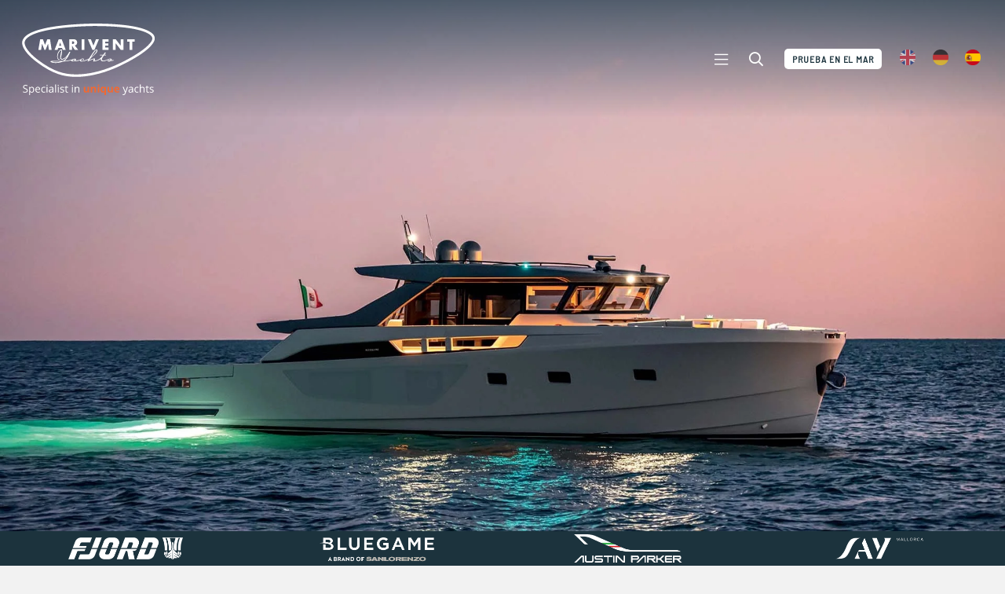

--- FILE ---
content_type: text/html; charset=UTF-8
request_url: https://www.mariventyachts.com/es/
body_size: 22971
content:
<!DOCTYPE HTML>
<html lang="es-ES">
<head>
	<meta charset="UTF-8">
	<meta name='robots' content='index, follow, max-image-preview:large, max-snippet:-1, max-video-preview:-1' />
<link rel="alternate" hreflang="en" href="https://www.mariventyachts.com/" />
<link rel="alternate" hreflang="de" href="https://www.mariventyachts.com/de/" />
<link rel="alternate" hreflang="es" href="https://www.mariventyachts.com/es/" />
<link rel="alternate" hreflang="x-default" href="https://www.mariventyachts.com/" />
<script id="cookieyes" type="text/javascript" src="https://cdn-cookieyes.com/client_data/e675cf613ada8831509c9d63/script.js"></script>
	<!-- This site is optimized with the Yoast SEO plugin v26.7 - https://yoast.com/wordpress/plugins/seo/ -->
	<title>Marivent Yachts - Marivent Yachts</title>
	<link rel="canonical" href="https://www.mariventyachts.com/es/b/" />
	<meta property="og:locale" content="es_ES" />
	<meta property="og:type" content="website" />
	<meta property="og:title" content="Marivent Yachts - Marivent Yachts" />
	<meta property="og:url" content="https://www.mariventyachts.com/es/b/" />
	<meta property="og:site_name" content="Marivent Yachts" />
	<meta property="article:publisher" content="https://www.facebook.com/mariventyachts/" />
	<meta property="article:modified_time" content="2024-12-02T08:15:45+00:00" />
	<meta name="twitter:card" content="summary_large_image" />
	<script type="application/ld+json" class="yoast-schema-graph">{"@context":"https://schema.org","@graph":[{"@type":"WebPage","@id":"https://www.mariventyachts.com/es/b/","url":"https://www.mariventyachts.com/es/b/","name":"Marivent Yachts - Marivent Yachts","isPartOf":{"@id":"https://www.mariventyachts.com/#website"},"about":{"@id":"https://www.mariventyachts.com/#organization"},"datePublished":"2024-05-29T10:07:28+00:00","dateModified":"2024-12-02T08:15:45+00:00","breadcrumb":{"@id":"https://www.mariventyachts.com/es/b/#breadcrumb"},"inLanguage":"es","potentialAction":[{"@type":"ReadAction","target":["https://www.mariventyachts.com/es/b/"]}]},{"@type":"BreadcrumbList","@id":"https://www.mariventyachts.com/es/b/#breadcrumb","itemListElement":[{"@type":"ListItem","position":1,"name":"Home"}]},{"@type":"WebSite","@id":"https://www.mariventyachts.com/#website","url":"https://www.mariventyachts.com/","name":"Marivent Yachts","description":"","publisher":{"@id":"https://www.mariventyachts.com/#organization"},"potentialAction":[{"@type":"SearchAction","target":{"@type":"EntryPoint","urlTemplate":"https://www.mariventyachts.com/?s={search_term_string}"},"query-input":{"@type":"PropertyValueSpecification","valueRequired":true,"valueName":"search_term_string"}}],"inLanguage":"es"},{"@type":"Organization","@id":"https://www.mariventyachts.com/#organization","name":"Marivent Yachts","url":"https://www.mariventyachts.com/","logo":{"@type":"ImageObject","inLanguage":"es","@id":"https://www.mariventyachts.com/#/schema/logo/image/","url":"https://www.mariventyachts.com/wp-content/uploads/2024/03/marivent-site-icon.jpg","contentUrl":"https://www.mariventyachts.com/wp-content/uploads/2024/03/marivent-site-icon.jpg","width":512,"height":512,"caption":"Marivent Yachts"},"image":{"@id":"https://www.mariventyachts.com/#/schema/logo/image/"},"sameAs":["https://www.facebook.com/mariventyachts/","https://www.instagram.com/mariventyachts/"]}]}</script>
	<!-- / Yoast SEO plugin. -->


<link rel='dns-prefetch' href='//fonts.googleapis.com' />
<link rel="alternate" type="application/rss+xml" title="Marivent Yachts &raquo; Feed" href="https://www.mariventyachts.com/es/feed/" />
<link rel="alternate" type="application/rss+xml" title="Marivent Yachts &raquo; Feed de los comentarios" href="https://www.mariventyachts.com/es/comments/feed/" />
<link rel="alternate" title="oEmbed (JSON)" type="application/json+oembed" href="https://www.mariventyachts.com/es/wp-json/oembed/1.0/embed?url=https%3A%2F%2Fwww.mariventyachts.com%2Fes%2F" />
<link rel="alternate" title="oEmbed (XML)" type="text/xml+oembed" href="https://www.mariventyachts.com/es/wp-json/oembed/1.0/embed?url=https%3A%2F%2Fwww.mariventyachts.com%2Fes%2F&#038;format=xml" />
<meta name="viewport" content="width=device-width, initial-scale=1">
<meta name="theme-color" content="var(--color-dark-blue)">
<meta property="og:locale:alternate" content="en_US">
<meta property="og:locale:alternate" content="de_DE">
<link rel="preload" href="https://www.mariventyachts.com/wp-content/uploads/2024/05/GillSansMTStd-Light.woff2" as="font" type="font/woff2" crossorigin><link rel="preload" href="https://www.mariventyachts.com/wp-content/uploads/2024/05/BauerBodoniStd-Roman.woff2" as="font" type="font/woff2" crossorigin><link rel="preload" href="https://www.mariventyachts.com/wp-content/uploads/2024/05/GillSansC.woff2" as="font" type="font/woff2" crossorigin><style id='wp-img-auto-sizes-contain-inline-css'>
img:is([sizes=auto i],[sizes^="auto," i]){contain-intrinsic-size:3000px 1500px}
/*# sourceURL=wp-img-auto-sizes-contain-inline-css */
</style>

<style id='wp-emoji-styles-inline-css'>

	img.wp-smiley, img.emoji {
		display: inline !important;
		border: none !important;
		box-shadow: none !important;
		height: 1em !important;
		width: 1em !important;
		margin: 0 0.07em !important;
		vertical-align: -0.1em !important;
		background: none !important;
		padding: 0 !important;
	}
/*# sourceURL=wp-emoji-styles-inline-css */
</style>
<link rel='stylesheet' id='contact-form-7-css' href='https://www.mariventyachts.com/wp-content/plugins/contact-form-7/includes/css/styles.css?ver=6.1.4' media='all' />
<link rel='stylesheet' id='mfcf7_zl_button_style-css' href='https://www.mariventyachts.com/wp-content/plugins/multiline-files-for-contact-form-7/css/style.css?12&#038;ver=6.9' media='all' />
<link rel='stylesheet' id='us-fonts-css' href='https://fonts.googleapis.com/css?family=Barlow+Semi+Condensed%3A200%2C400%7CRoboto%3A500&#038;display=swap&#038;ver=6.9' media='all' />
<link rel='stylesheet' id='us-theme-css' href='https://www.mariventyachts.com/wp-content/uploads/us-assets/www.mariventyachts.com.css?ver=c3cd5973' media='all' />
<link rel='stylesheet' id='theme-style-css' href='https://www.mariventyachts.com/wp-content/themes/Impreza-child/style.css?ver=8.40.1' media='all' />
<script id="wpml-cookie-js-extra">
var wpml_cookies = {"wp-wpml_current_language":{"value":"es","expires":1,"path":"/"}};
var wpml_cookies = {"wp-wpml_current_language":{"value":"es","expires":1,"path":"/"}};
//# sourceURL=wpml-cookie-js-extra
</script>
<script src="https://www.mariventyachts.com/wp-content/plugins/sitepress-multilingual-cms/res/js/cookies/language-cookie.js?ver=486900" id="wpml-cookie-js" defer data-wp-strategy="defer"></script>
<script src="https://www.mariventyachts.com/wp-includes/js/jquery/jquery.min.js?ver=3.7.1" id="jquery-core-js"></script>
<script src="https://www.mariventyachts.com/wp-content/plugins/multiline-files-for-contact-form-7/js/zl-multine-files.js?ver=6.9" id="mfcf7_zl_multiline_files_script-js"></script>
<script></script><link rel="https://api.w.org/" href="https://www.mariventyachts.com/es/wp-json/" /><link rel="alternate" title="JSON" type="application/json" href="https://www.mariventyachts.com/es/wp-json/wp/v2/pages/438" /><link rel="EditURI" type="application/rsd+xml" title="RSD" href="https://www.mariventyachts.com/xmlrpc.php?rsd" />
<meta name="generator" content="WordPress 6.9" />
<link rel='shortlink' href='https://www.mariventyachts.com/es/' />
<meta name="generator" content="WPML ver:4.8.6 stt:1,3,2;" />
		<script id="us_add_no_touch">
			if ( ! /Android|webOS|iPhone|iPad|iPod|BlackBerry|IEMobile|Opera Mini/i.test( navigator.userAgent ) ) {
				document.documentElement.classList.add( "no-touch" );
			}
		</script>
				<script id="us_color_scheme_switch_class">
			if ( document.cookie.includes( "us_color_scheme_switch_is_on=true" ) ) {
				document.documentElement.classList.add( "us-color-scheme-on" );
			}
		</script>
		<meta name="generator" content="Powered by WPBakery Page Builder - drag and drop page builder for WordPress."/>
<link rel="icon" href="https://www.mariventyachts.com/wp-content/uploads/2024/03/marivent-site-icon-150x150.jpg" sizes="32x32" />
<link rel="icon" href="https://www.mariventyachts.com/wp-content/uploads/2024/03/marivent-site-icon-300x300.jpg" sizes="192x192" />
<link rel="apple-touch-icon" href="https://www.mariventyachts.com/wp-content/uploads/2024/03/marivent-site-icon-300x300.jpg" />
<meta name="msapplication-TileImage" content="https://www.mariventyachts.com/wp-content/uploads/2024/03/marivent-site-icon-300x300.jpg" />
<noscript><style> .wpb_animate_when_almost_visible { opacity: 1; }</style></noscript>		<style id="us-icon-fonts">@font-face{font-display:swap;font-style:normal;font-family:"fontawesome";font-weight:400;src:url("https://www.mariventyachts.com/wp-content/themes/Impreza/fonts/fa-regular-400.woff2?ver=8.40.1") format("woff2")}.far{font-family:"fontawesome";font-weight:400}@font-face{font-display:swap;font-style:normal;font-family:"fontawesome";font-weight:300;src:url("https://www.mariventyachts.com/wp-content/themes/Impreza/fonts/fa-light-300.woff2?ver=8.40.1") format("woff2")}.fal{font-family:"fontawesome";font-weight:300}</style>
				<style id="us-current-header-css"> .l-subheader.at_middle,.l-subheader.at_middle .w-dropdown-list,.l-subheader.at_middle .type_mobile .w-nav-list.level_1{background:linear-gradient(180deg,rgba(34,57,71,0.70),rgba(35,63,77,0));color:var(--color-header-middle-bg)}.no-touch .l-subheader.at_middle a:hover,.no-touch .l-header.bg_transparent .l-subheader.at_middle .w-dropdown.opened a:hover{color:var(--color-header-middle-text-hover)}.l-header.bg_transparent:not(.sticky) .l-subheader.at_middle{background:linear-gradient(180deg,rgba(34,57,71,0.70),rgba(35,63,77,0));color:var(--color-header-transparent-text)}.no-touch .l-header.bg_transparent:not(.sticky) .at_middle .w-cart-link:hover,.no-touch .l-header.bg_transparent:not(.sticky) .at_middle .w-text a:hover,.no-touch .l-header.bg_transparent:not(.sticky) .at_middle .w-html a:hover,.no-touch .l-header.bg_transparent:not(.sticky) .at_middle .w-nav>a:hover,.no-touch .l-header.bg_transparent:not(.sticky) .at_middle .w-menu a:hover,.no-touch .l-header.bg_transparent:not(.sticky) .at_middle .w-search>a:hover,.no-touch .l-header.bg_transparent:not(.sticky) .at_middle .w-socials.shape_none.color_text a:hover,.no-touch .l-header.bg_transparent:not(.sticky) .at_middle .w-socials.shape_none.color_link a:hover,.no-touch .l-header.bg_transparent:not(.sticky) .at_middle .w-dropdown a:hover,.no-touch .l-header.bg_transparent:not(.sticky) .at_middle .type_desktop .menu-item.level_1.opened>a,.no-touch .l-header.bg_transparent:not(.sticky) .at_middle .type_desktop .menu-item.level_1:hover>a{color:var(--color-header-middle-text-hover)}.header_ver .l-header{background:linear-gradient(180deg,rgba(34,57,71,0.70),rgba(35,63,77,0));color:var(--color-header-middle-bg)}@media (min-width:1281px){.hidden_for_default{display:none!important}.l-subheader.at_top{display:none}.l-subheader.at_bottom{display:none}.l-header{position:relative;z-index:111}.l-subheader{margin:0 auto}.l-subheader.width_full{padding-left:1.5rem;padding-right:1.5rem}.l-subheader-h{display:flex;align-items:center;position:relative;margin:0 auto;max-width:var(--site-content-width,1200px);height:inherit}.w-header-show{display:none}.l-header.pos_fixed{position:fixed;left:var(--site-outline-width,0);right:var(--site-outline-width,0)}.l-header.pos_fixed:not(.notransition) .l-subheader{transition-property:transform,background,box-shadow,line-height,height,visibility;transition-duration:.3s;transition-timing-function:cubic-bezier(.78,.13,.15,.86)}.headerinpos_bottom.sticky_first_section .l-header.pos_fixed{position:fixed!important}.header_hor .l-header.sticky_auto_hide{transition:transform .3s cubic-bezier(.78,.13,.15,.86) .1s}.header_hor .l-header.sticky_auto_hide.down{transform:translateY(-110%)}.l-header.bg_transparent:not(.sticky) .l-subheader{box-shadow:none!important;background:none}.l-header.bg_transparent~.l-main .l-section.width_full.height_auto:first-of-type>.l-section-h{padding-top:0!important;padding-bottom:0!important}.l-header.pos_static.bg_transparent{position:absolute;left:var(--site-outline-width,0);right:var(--site-outline-width,0)}.l-subheader.width_full .l-subheader-h{max-width:none!important}.l-header.shadow_thin .l-subheader.at_middle,.l-header.shadow_thin .l-subheader.at_bottom{box-shadow:0 1px 0 rgba(0,0,0,0.08)}.l-header.shadow_wide .l-subheader.at_middle,.l-header.shadow_wide .l-subheader.at_bottom{box-shadow:0 3px 5px -1px rgba(0,0,0,0.1),0 2px 1px -1px rgba(0,0,0,0.05)}.header_hor .l-subheader-cell>.w-cart{margin-left:0;margin-right:0}:root{--header-height:150px;--header-sticky-height:150px}.l-header:before{content:'150'}.l-header.sticky:before{content:'150'}.l-subheader.at_top{line-height:44px;height:44px;overflow:visible;visibility:visible}.l-header.sticky .l-subheader.at_top{line-height:44px;height:44px;overflow:visible;visibility:visible}.l-subheader.at_middle{line-height:150px;height:150px;overflow:visible;visibility:visible}.l-header.sticky .l-subheader.at_middle{line-height:150px;height:150px;overflow:visible;visibility:visible}.l-subheader.at_middle .l-subheader-cell.at_left,.l-subheader.at_middle .l-subheader-cell.at_right{display:flex;flex-basis:100px}.l-subheader.at_bottom{line-height:50px;height:50px;overflow:visible;visibility:visible}.l-header.sticky .l-subheader.at_bottom{line-height:50px;height:50px;overflow:visible;visibility:visible}.headerinpos_above .l-header.pos_fixed{overflow:hidden;transition:transform 0.3s;transform:translate3d(0,-100%,0)}.headerinpos_above .l-header.pos_fixed.sticky{overflow:visible;transform:none}.headerinpos_above .l-header.pos_fixed~.l-section>.l-section-h,.headerinpos_above .l-header.pos_fixed~.l-main .l-section:first-of-type>.l-section-h{padding-top:0!important}.headerinpos_below .l-header.pos_fixed:not(.sticky){position:absolute;top:100%}.headerinpos_below .l-header.pos_fixed~.l-main>.l-section:first-of-type>.l-section-h{padding-top:0!important}.headerinpos_below .l-header.pos_fixed~.l-main .l-section.full_height:nth-of-type(2){min-height:100vh}.headerinpos_below .l-header.pos_fixed~.l-main>.l-section:nth-of-type(2)>.l-section-h{padding-top:var(--header-height)}.headerinpos_bottom .l-header.pos_fixed:not(.sticky){position:absolute;top:100vh}.headerinpos_bottom .l-header.pos_fixed~.l-main>.l-section:first-of-type>.l-section-h{padding-top:0!important}.headerinpos_bottom .l-header.pos_fixed~.l-main>.l-section:first-of-type>.l-section-h{padding-bottom:var(--header-height)}.headerinpos_bottom .l-header.pos_fixed.bg_transparent~.l-main .l-section.valign_center:not(.height_auto):first-of-type>.l-section-h{top:calc( var(--header-height) / 2 )}.headerinpos_bottom .l-header.pos_fixed:not(.sticky) .w-cart-dropdown,.headerinpos_bottom .l-header.pos_fixed:not(.sticky) .w-nav.type_desktop .w-nav-list.level_2{bottom:100%;transform-origin:0 100%}.headerinpos_bottom .l-header.pos_fixed:not(.sticky) .w-nav.type_mobile.m_layout_dropdown .w-nav-list.level_1{top:auto;bottom:100%;box-shadow:var(--box-shadow-up)}.headerinpos_bottom .l-header.pos_fixed:not(.sticky) .w-nav.type_desktop .w-nav-list.level_3,.headerinpos_bottom .l-header.pos_fixed:not(.sticky) .w-nav.type_desktop .w-nav-list.level_4{top:auto;bottom:0;transform-origin:0 100%}.headerinpos_bottom .l-header.pos_fixed:not(.sticky) .w-dropdown-list{top:auto;bottom:-0.4em;padding-top:0.4em;padding-bottom:2.4em}.admin-bar .l-header.pos_static.bg_solid~.l-main .l-section.full_height:first-of-type{min-height:calc( 100vh - var(--header-height) - 32px )}.admin-bar .l-header.pos_fixed:not(.sticky_auto_hide)~.l-main .l-section.full_height:not(:first-of-type){min-height:calc( 100vh - var(--header-sticky-height) - 32px )}.admin-bar.headerinpos_below .l-header.pos_fixed~.l-main .l-section.full_height:nth-of-type(2){min-height:calc(100vh - 32px)}}@media (min-width:1043px) and (max-width:1280px){.hidden_for_laptops{display:none!important}.l-subheader.at_top{display:none}.l-subheader.at_bottom{display:none}.l-header{position:relative;z-index:111}.l-subheader{margin:0 auto}.l-subheader.width_full{padding-left:1.5rem;padding-right:1.5rem}.l-subheader-h{display:flex;align-items:center;position:relative;margin:0 auto;max-width:var(--site-content-width,1200px);height:inherit}.w-header-show{display:none}.l-header.pos_fixed{position:fixed;left:var(--site-outline-width,0);right:var(--site-outline-width,0)}.l-header.pos_fixed:not(.notransition) .l-subheader{transition-property:transform,background,box-shadow,line-height,height,visibility;transition-duration:.3s;transition-timing-function:cubic-bezier(.78,.13,.15,.86)}.headerinpos_bottom.sticky_first_section .l-header.pos_fixed{position:fixed!important}.header_hor .l-header.sticky_auto_hide{transition:transform .3s cubic-bezier(.78,.13,.15,.86) .1s}.header_hor .l-header.sticky_auto_hide.down{transform:translateY(-110%)}.l-header.bg_transparent:not(.sticky) .l-subheader{box-shadow:none!important;background:none}.l-header.bg_transparent~.l-main .l-section.width_full.height_auto:first-of-type>.l-section-h{padding-top:0!important;padding-bottom:0!important}.l-header.pos_static.bg_transparent{position:absolute;left:var(--site-outline-width,0);right:var(--site-outline-width,0)}.l-subheader.width_full .l-subheader-h{max-width:none!important}.l-header.shadow_thin .l-subheader.at_middle,.l-header.shadow_thin .l-subheader.at_bottom{box-shadow:0 1px 0 rgba(0,0,0,0.08)}.l-header.shadow_wide .l-subheader.at_middle,.l-header.shadow_wide .l-subheader.at_bottom{box-shadow:0 3px 5px -1px rgba(0,0,0,0.1),0 2px 1px -1px rgba(0,0,0,0.05)}.header_hor .l-subheader-cell>.w-cart{margin-left:0;margin-right:0}:root{--header-height:150px;--header-sticky-height:150px}.l-header:before{content:'150'}.l-header.sticky:before{content:'150'}.l-subheader.at_top{line-height:44px;height:44px;overflow:visible;visibility:visible}.l-header.sticky .l-subheader.at_top{line-height:44px;height:44px;overflow:visible;visibility:visible}.l-subheader.at_middle{line-height:150px;height:150px;overflow:visible;visibility:visible}.l-header.sticky .l-subheader.at_middle{line-height:150px;height:150px;overflow:visible;visibility:visible}.l-subheader.at_middle .l-subheader-cell.at_left,.l-subheader.at_middle .l-subheader-cell.at_right{display:flex;flex-basis:100px}.l-subheader.at_bottom{line-height:50px;height:50px;overflow:visible;visibility:visible}.l-header.sticky .l-subheader.at_bottom{line-height:50px;height:50px;overflow:visible;visibility:visible}.headerinpos_above .l-header.pos_fixed{overflow:hidden;transition:transform 0.3s;transform:translate3d(0,-100%,0)}.headerinpos_above .l-header.pos_fixed.sticky{overflow:visible;transform:none}.headerinpos_above .l-header.pos_fixed~.l-section>.l-section-h,.headerinpos_above .l-header.pos_fixed~.l-main .l-section:first-of-type>.l-section-h{padding-top:0!important}.headerinpos_below .l-header.pos_fixed:not(.sticky){position:absolute;top:100%}.headerinpos_below .l-header.pos_fixed~.l-main>.l-section:first-of-type>.l-section-h{padding-top:0!important}.headerinpos_below .l-header.pos_fixed~.l-main .l-section.full_height:nth-of-type(2){min-height:100vh}.headerinpos_below .l-header.pos_fixed~.l-main>.l-section:nth-of-type(2)>.l-section-h{padding-top:var(--header-height)}.headerinpos_bottom .l-header.pos_fixed:not(.sticky){position:absolute;top:100vh}.headerinpos_bottom .l-header.pos_fixed~.l-main>.l-section:first-of-type>.l-section-h{padding-top:0!important}.headerinpos_bottom .l-header.pos_fixed~.l-main>.l-section:first-of-type>.l-section-h{padding-bottom:var(--header-height)}.headerinpos_bottom .l-header.pos_fixed.bg_transparent~.l-main .l-section.valign_center:not(.height_auto):first-of-type>.l-section-h{top:calc( var(--header-height) / 2 )}.headerinpos_bottom .l-header.pos_fixed:not(.sticky) .w-cart-dropdown,.headerinpos_bottom .l-header.pos_fixed:not(.sticky) .w-nav.type_desktop .w-nav-list.level_2{bottom:100%;transform-origin:0 100%}.headerinpos_bottom .l-header.pos_fixed:not(.sticky) .w-nav.type_mobile.m_layout_dropdown .w-nav-list.level_1{top:auto;bottom:100%;box-shadow:var(--box-shadow-up)}.headerinpos_bottom .l-header.pos_fixed:not(.sticky) .w-nav.type_desktop .w-nav-list.level_3,.headerinpos_bottom .l-header.pos_fixed:not(.sticky) .w-nav.type_desktop .w-nav-list.level_4{top:auto;bottom:0;transform-origin:0 100%}.headerinpos_bottom .l-header.pos_fixed:not(.sticky) .w-dropdown-list{top:auto;bottom:-0.4em;padding-top:0.4em;padding-bottom:2.4em}.admin-bar .l-header.pos_static.bg_solid~.l-main .l-section.full_height:first-of-type{min-height:calc( 100vh - var(--header-height) - 32px )}.admin-bar .l-header.pos_fixed:not(.sticky_auto_hide)~.l-main .l-section.full_height:not(:first-of-type){min-height:calc( 100vh - var(--header-sticky-height) - 32px )}.admin-bar.headerinpos_below .l-header.pos_fixed~.l-main .l-section.full_height:nth-of-type(2){min-height:calc(100vh - 32px)}}@media (min-width:601px) and (max-width:1042px){.hidden_for_tablets{display:none!important}.l-subheader.at_top{display:none}.l-subheader.at_bottom{display:none}.l-header{position:relative;z-index:111}.l-subheader{margin:0 auto}.l-subheader.width_full{padding-left:1.5rem;padding-right:1.5rem}.l-subheader-h{display:flex;align-items:center;position:relative;margin:0 auto;max-width:var(--site-content-width,1200px);height:inherit}.w-header-show{display:none}.l-header.pos_fixed{position:fixed;left:var(--site-outline-width,0);right:var(--site-outline-width,0)}.l-header.pos_fixed:not(.notransition) .l-subheader{transition-property:transform,background,box-shadow,line-height,height,visibility;transition-duration:.3s;transition-timing-function:cubic-bezier(.78,.13,.15,.86)}.headerinpos_bottom.sticky_first_section .l-header.pos_fixed{position:fixed!important}.header_hor .l-header.sticky_auto_hide{transition:transform .3s cubic-bezier(.78,.13,.15,.86) .1s}.header_hor .l-header.sticky_auto_hide.down{transform:translateY(-110%)}.l-header.bg_transparent:not(.sticky) .l-subheader{box-shadow:none!important;background:none}.l-header.bg_transparent~.l-main .l-section.width_full.height_auto:first-of-type>.l-section-h{padding-top:0!important;padding-bottom:0!important}.l-header.pos_static.bg_transparent{position:absolute;left:var(--site-outline-width,0);right:var(--site-outline-width,0)}.l-subheader.width_full .l-subheader-h{max-width:none!important}.l-header.shadow_thin .l-subheader.at_middle,.l-header.shadow_thin .l-subheader.at_bottom{box-shadow:0 1px 0 rgba(0,0,0,0.08)}.l-header.shadow_wide .l-subheader.at_middle,.l-header.shadow_wide .l-subheader.at_bottom{box-shadow:0 3px 5px -1px rgba(0,0,0,0.1),0 2px 1px -1px rgba(0,0,0,0.05)}.header_hor .l-subheader-cell>.w-cart{margin-left:0;margin-right:0}:root{--header-height:120px;--header-sticky-height:120px}.l-header:before{content:'120'}.l-header.sticky:before{content:'120'}.l-subheader.at_top{line-height:44px;height:44px;overflow:visible;visibility:visible}.l-header.sticky .l-subheader.at_top{line-height:44px;height:44px;overflow:visible;visibility:visible}.l-subheader.at_middle{line-height:120px;height:120px;overflow:visible;visibility:visible}.l-header.sticky .l-subheader.at_middle{line-height:120px;height:120px;overflow:visible;visibility:visible}.l-subheader.at_middle .l-subheader-cell.at_left,.l-subheader.at_middle .l-subheader-cell.at_right{display:flex;flex-basis:100px}.l-subheader.at_bottom{line-height:50px;height:50px;overflow:visible;visibility:visible}.l-header.sticky .l-subheader.at_bottom{line-height:50px;height:50px;overflow:visible;visibility:visible}}@media (max-width:600px){.hidden_for_mobiles{display:none!important}.l-subheader.at_top{display:none}.l-subheader.at_bottom{display:none}.l-header{position:relative;z-index:111}.l-subheader{margin:0 auto}.l-subheader.width_full{padding-left:1.5rem;padding-right:1.5rem}.l-subheader-h{display:flex;align-items:center;position:relative;margin:0 auto;max-width:var(--site-content-width,1200px);height:inherit}.w-header-show{display:none}.l-header.pos_fixed{position:fixed;left:var(--site-outline-width,0);right:var(--site-outline-width,0)}.l-header.pos_fixed:not(.notransition) .l-subheader{transition-property:transform,background,box-shadow,line-height,height,visibility;transition-duration:.3s;transition-timing-function:cubic-bezier(.78,.13,.15,.86)}.headerinpos_bottom.sticky_first_section .l-header.pos_fixed{position:fixed!important}.header_hor .l-header.sticky_auto_hide{transition:transform .3s cubic-bezier(.78,.13,.15,.86) .1s}.header_hor .l-header.sticky_auto_hide.down{transform:translateY(-110%)}.l-header.bg_transparent:not(.sticky) .l-subheader{box-shadow:none!important;background:none}.l-header.bg_transparent~.l-main .l-section.width_full.height_auto:first-of-type>.l-section-h{padding-top:0!important;padding-bottom:0!important}.l-header.pos_static.bg_transparent{position:absolute;left:var(--site-outline-width,0);right:var(--site-outline-width,0)}.l-subheader.width_full .l-subheader-h{max-width:none!important}.l-header.shadow_thin .l-subheader.at_middle,.l-header.shadow_thin .l-subheader.at_bottom{box-shadow:0 1px 0 rgba(0,0,0,0.08)}.l-header.shadow_wide .l-subheader.at_middle,.l-header.shadow_wide .l-subheader.at_bottom{box-shadow:0 3px 5px -1px rgba(0,0,0,0.1),0 2px 1px -1px rgba(0,0,0,0.05)}.header_hor .l-subheader-cell>.w-cart{margin-left:0;margin-right:0}:root{--header-height:120px;--header-sticky-height:120px}.l-header:before{content:'120'}.l-header.sticky:before{content:'120'}.l-subheader.at_top{line-height:44px;height:44px;overflow:visible;visibility:visible}.l-header.sticky .l-subheader.at_top{line-height:44px;height:44px;overflow:visible;visibility:visible}.l-subheader.at_middle{line-height:120px;height:120px;overflow:visible;visibility:visible}.l-header.sticky .l-subheader.at_middle{line-height:120px;height:120px;overflow:visible;visibility:visible}.l-subheader.at_middle .l-subheader-cell.at_left,.l-subheader.at_middle .l-subheader-cell.at_right{display:flex;flex-basis:100px}.l-subheader.at_bottom{line-height:50px;height:50px;overflow:visible;visibility:visible}.l-header.sticky .l-subheader.at_bottom{line-height:50px;height:50px;overflow:visible;visibility:visible}}@media (min-width:1281px){.ush_image_1{height:91px!important}.l-header.sticky .ush_image_1{height:91px!important}}@media (min-width:1043px) and (max-width:1280px){.ush_image_1{height:91px!important}.l-header.sticky .ush_image_1{height:91px!important}}@media (min-width:601px) and (max-width:1042px){.ush_image_1{height:65px!important}.l-header.sticky .ush_image_1{height:65px!important}}@media (max-width:600px){.ush_image_1{height:65px!important}.l-header.sticky .ush_image_1{height:65px!important}}.header_hor .ush_menu_1.type_desktop .menu-item.level_1>a:not(.w-btn){padding-left:13px;padding-right:13px}.header_hor .ush_menu_1.type_desktop .menu-item.level_1>a.w-btn{margin-left:13px;margin-right:13px}.header_hor .ush_menu_1.type_desktop.align-edges>.w-nav-list.level_1{margin-left:-13px;margin-right:-13px}.header_ver .ush_menu_1.type_desktop .menu-item.level_1>a:not(.w-btn){padding-top:13px;padding-bottom:13px}.header_ver .ush_menu_1.type_desktop .menu-item.level_1>a.w-btn{margin-top:13px;margin-bottom:13px}.ush_menu_1.type_desktop .menu-item:not(.level_1){font-size:0.8rem}.ush_menu_1.type_mobile .w-nav-anchor.level_1,.ush_menu_1.type_mobile .w-nav-anchor.level_1 + .w-nav-arrow{font-size:1.1rem}.ush_menu_1.type_mobile .w-nav-anchor:not(.level_1),.ush_menu_1.type_mobile .w-nav-anchor:not(.level_1) + .w-nav-arrow{font-size:0.9rem}@media (min-width:1281px){.ush_menu_1 .w-nav-icon{--icon-size:36px;--icon-size-int:36}}@media (min-width:1043px) and (max-width:1280px){.ush_menu_1 .w-nav-icon{--icon-size:32px;--icon-size-int:32}}@media (min-width:601px) and (max-width:1042px){.ush_menu_1 .w-nav-icon{--icon-size:28px;--icon-size-int:28}}@media (max-width:600px){.ush_menu_1 .w-nav-icon{--icon-size:24px;--icon-size-int:24}}@media screen and (max-width:1023px){.w-nav.ush_menu_1>.w-nav-list.level_1{display:none}.ush_menu_1 .w-nav-control{display:flex}}.no-touch .ush_menu_1 .w-nav-item.level_1.opened>a:not(.w-btn),.no-touch .ush_menu_1 .w-nav-item.level_1:hover>a:not(.w-btn){background:var(--color-header-transparent-bg);color:var(--color-header-middle-text-hover)}.ush_menu_1 .w-nav-item.level_1.current-menu-item>a:not(.w-btn),.ush_menu_1 .w-nav-item.level_1.current-menu-ancestor>a:not(.w-btn),.ush_menu_1 .w-nav-item.level_1.current-page-ancestor>a:not(.w-btn){background:transparent;color:var(--color-header-middle-text-hover)}.l-header.bg_transparent:not(.sticky) .ush_menu_1.type_desktop .w-nav-item.level_1.current-menu-item>a:not(.w-btn),.l-header.bg_transparent:not(.sticky) .ush_menu_1.type_desktop .w-nav-item.level_1.current-menu-ancestor>a:not(.w-btn),.l-header.bg_transparent:not(.sticky) .ush_menu_1.type_desktop .w-nav-item.level_1.current-page-ancestor>a:not(.w-btn){background:transparent;color:var(--color-header-transparent-text-hover)}.ush_menu_1 .w-nav-list:not(.level_1){background:var(--color-dark-blue);color:var(--color-white)}.no-touch .ush_menu_1 .w-nav-item:not(.level_1)>a:focus,.no-touch .ush_menu_1 .w-nav-item:not(.level_1):hover>a{background:var(--color-dark-blue);color:var(--color-red)}.ush_menu_1 .w-nav-item:not(.level_1).current-menu-item>a,.ush_menu_1 .w-nav-item:not(.level_1).current-menu-ancestor>a,.ush_menu_1 .w-nav-item:not(.level_1).current-page-ancestor>a{background:var(--color-dark-blue);color:var(--color-red)}.header_hor .ush_menu_3.type_desktop .menu-item.level_1>a:not(.w-btn){padding-left:13px;padding-right:13px}.header_hor .ush_menu_3.type_desktop .menu-item.level_1>a.w-btn{margin-left:13px;margin-right:13px}.header_hor .ush_menu_3.type_desktop.align-edges>.w-nav-list.level_1{margin-left:-13px;margin-right:-13px}.header_ver .ush_menu_3.type_desktop .menu-item.level_1>a:not(.w-btn){padding-top:13px;padding-bottom:13px}.header_ver .ush_menu_3.type_desktop .menu-item.level_1>a.w-btn{margin-top:13px;margin-bottom:13px}.ush_menu_3.type_desktop .menu-item:not(.level_1){font-size:1rem}.ush_menu_3.type_mobile .w-nav-anchor.level_1,.ush_menu_3.type_mobile .w-nav-anchor.level_1 + .w-nav-arrow{font-size:1.1rem}.ush_menu_3.type_mobile .w-nav-anchor:not(.level_1),.ush_menu_3.type_mobile .w-nav-anchor:not(.level_1) + .w-nav-arrow{font-size:0.9rem}@media (min-width:1281px){.ush_menu_3 .w-nav-icon{--icon-size:36px;--icon-size-int:36}}@media (min-width:1043px) and (max-width:1280px){.ush_menu_3 .w-nav-icon{--icon-size:32px;--icon-size-int:32}}@media (min-width:601px) and (max-width:1042px){.ush_menu_3 .w-nav-icon{--icon-size:28px;--icon-size-int:28}}@media (max-width:600px){.ush_menu_3 .w-nav-icon{--icon-size:24px;--icon-size-int:24}}@media screen and (max-width:1023px){.w-nav.ush_menu_3>.w-nav-list.level_1{display:none}.ush_menu_3 .w-nav-control{display:flex}}.no-touch .ush_menu_3 .w-nav-item.level_1.opened>a:not(.w-btn),.no-touch .ush_menu_3 .w-nav-item.level_1:hover>a:not(.w-btn){background:var(--color-chrome-toolbar);color:var(--color-header-middle-text-hover)}.ush_menu_3 .w-nav-item.level_1.current-menu-item>a:not(.w-btn),.ush_menu_3 .w-nav-item.level_1.current-menu-ancestor>a:not(.w-btn),.ush_menu_3 .w-nav-item.level_1.current-page-ancestor>a:not(.w-btn){background:var(--color-chrome-toolbar);color:var(--color-header-middle-text-hover)}.l-header.bg_transparent:not(.sticky) .ush_menu_3.type_desktop .w-nav-item.level_1.current-menu-item>a:not(.w-btn),.l-header.bg_transparent:not(.sticky) .ush_menu_3.type_desktop .w-nav-item.level_1.current-menu-ancestor>a:not(.w-btn),.l-header.bg_transparent:not(.sticky) .ush_menu_3.type_desktop .w-nav-item.level_1.current-page-ancestor>a:not(.w-btn){background:transparent;color:var(--color-header-transparent-text-hover)}.ush_menu_3 .w-nav-list:not(.level_1){background:var(--color-header-middle-bg);color:var(--color-header-middle-text)}.no-touch .ush_menu_3 .w-nav-item:not(.level_1)>a:focus,.no-touch .ush_menu_3 .w-nav-item:not(.level_1):hover>a{background:transparent;color:var(--color-header-middle-text-hover)}.ush_menu_3 .w-nav-item:not(.level_1).current-menu-item>a,.ush_menu_3 .w-nav-item:not(.level_1).current-menu-ancestor>a,.ush_menu_3 .w-nav-item:not(.level_1).current-page-ancestor>a{background:transparent;color:var(--color-header-middle-text-hover)}.l-subheader .w-nav.ush_menu_3.type_mobile .w-nav-list.level_1{background:var(--color-chrome-toolbar);color:var(--color-header-middle-bg)}.ush_menu_3.type_mobile .w-nav-item.level_1>a:not(.w-btn):focus,.no-touch .ush_menu_3.type_mobile .w-nav-item.level_1.opened>a:not(.w-btn),.no-touch .ush_menu_3.type_mobile .w-nav-item.level_1:hover>a:not(.w-btn){background:transparent;color:var(--color-content-link-hover)}.ush_menu_3.type_mobile .w-nav-item.level_1.current-menu-item>a:not(.w-btn),.ush_menu_3.type_mobile .w-nav-item.level_1.current-menu-ancestor>a:not(.w-btn),.ush_menu_3.type_mobile .w-nav-item.level_1.current-page-ancestor>a:not(.w-btn){background:transparent;color:var(--color-content-secondary)}.ush_menu_3.type_mobile .w-nav-list:not(.level_1){background:transparent;color:var(--color-header-middle-bg)}.ush_menu_3.type_mobile .w-nav-item:not(.level_1)>a:not(.w-btn):focus,.no-touch .ush_menu_3.type_mobile .w-nav-item:not(.level_1).opened>a:not(.w-btn),.no-touch .ush_menu_3.type_mobile .w-nav-item:not(.level_1):hover>a:not(.w-btn){background:transparent;color:var(--color-content-link-hover)}.ush_menu_3.type_mobile .w-nav-item:not(.level_1).current-menu-item>a:not(.w-btn),.ush_menu_3.type_mobile .w-nav-item:not(.level_1).current-menu-ancestor>a:not(.w-btn),.ush_menu_3.type_mobile .w-nav-item:not(.level_1).current-page-ancestor>a:not(.w-btn){background:transparent;color:var(--color-content-secondary)}.ush_vwrapper_1{padding-left:10px!important;padding-right:10px!important}.ush_popup_1{color:var(--color-header-middle-bg)!important;font-size:1.1rem!important}.ush_menu_1{font-size:0.8rem!important;letter-spacing:0.08rem!important;font-weight:500!important;text-transform:uppercase!important}.ush_popup_2{color:var(--color-header-middle-bg)!important;font-size:max( 1rem,1vw )!important}.ush_dropdown_1{font-size:0.9rem!important}.ush_menu_3{font-size:0.8rem!important;letter-spacing:0.08rem!important;text-transform:uppercase!important}</style>
		
<!--  Cookieyes -->
<script>
    window.dataLayer = window.dataLayer || [];
    function gtag() {
        dataLayer.push(arguments);
    }
    gtag("consent", "default", {
        ad_storage: "denied",
        ad_user_data: "denied", 
        ad_personalization: "denied",
        analytics_storage: "denied",
        functionality_storage: "denied",
        personalization_storage: "denied",
        security_storage: "granted",
        wait_for_update: 2000,
    });
    gtag("set", "ads_data_redaction", true);
    gtag("set", "url_passthrough", true);
</script>


<!-- Global site tag (gtag.js) - Google Analytics -->
<script async src="https://www.googletagmanager.com/gtag/js?id=UA-215736-33"></script>
<script>
  window.dataLayer = window.dataLayer || [];
  function gtag(){dataLayer.push(arguments);}
  gtag('js', new Date());
  gtag('config', 'UA-215736-33');
  gtag('config', 'AW-1045411730');
</script>
	
<!-- Event snippet for Formulario Enviado conversion page
In your html page, add the snippet and call gtag_report_conversion when someone clicks on the chosen link or button. -->
<script>
function gtag_report_conversion(url) {
  var callback = function () {
    if (typeof(url) != 'undefined') {
      window.location = url;
    }
  };
  gtag('event', 'conversion', {
      'send_to': 'AW-1045411730/nsdFCPzWzaoBEJLvvvID',
      'event_callback': callback
  });
  return false;
}
</script>
	
	
<script>
  gtag('config', 'AW-1045411730/YjPbCJXuzaoBEJLvvvID', {
    'phone_conversion_number': '(+34) 670 760 569'
  });
</script>
<style id="us-design-options-css">.us_custom_4a72f4c6{height:100vh!important;background:var(--color-header-transparent-bg)!important}.us_custom_5089fc79{padding:10vh!important}.us_custom_733cf2a7{background:var(--color-header-transparent-bg)!important}.us_custom_eb849559{text-align:center!important}.us_custom_b1211436{border-radius:0!important;border-left-width:1px!important;border-color:var(--color-header-middle-bg)!important;border-left-style:solid!important;padding:0 2rem 0 2rem!important}.us_custom_0640fff4{color:var(--color-header-middle-bg)!important;text-align:left!important;width:90%!important;margin-left:auto!important;margin-right:auto!important;padding-top:1rem!important;padding-bottom:1rem!important}.us_custom_603e89b5{padding-left:2rem!important;padding-right:2rem!important;border-left-width:1px!important;border-left-style:solid!important}.us_custom_ed4aea2a{color:var(--color-header-middle-bg)!important;text-align:center!important;width:90%!important;margin-left:auto!important;margin-right:auto!important;padding-top:1rem!important;padding-bottom:1rem!important;animation-name:afb!important;animation-delay:250ms!important}.us_custom_d9e772f2{color:var(--color-header-middle-bg)!important;margin-top:1rem!important}.us_custom_a518f36e{animation-name:fade!important}.us_custom_a3d5695e{text-transform:none!important}.us_custom_a7a78204{background:var(--color-dark-blue)!important}.us_custom_ff837323{padding-left:3rem!important;padding-right:3rem!important}.us_custom_595542f7{margin-bottom:2.5rem!important}.us_custom_8eda11e4{text-align:right!important;text-transform:uppercase!important}.us_custom_d0e692e2{width:100%!important;position:fixed!important;bottom:0!important;z-index:111!important}@media (min-width:1043px) and (max-width:1280px){.us_custom_595542f7{margin-bottom:2.5rem!important}.us_custom_8eda11e4{text-align:right!important;text-transform:uppercase!important}}@media (min-width:601px) and (max-width:1042px){.us_custom_595542f7{margin-bottom:0!important}.us_custom_8eda11e4{text-align:left!important;text-transform:uppercase!important}}@media (max-width:600px){.us_custom_595542f7{margin-bottom:0!important}.us_custom_8eda11e4{text-align:left!important;text-transform:uppercase!important}}</style><style id='global-styles-inline-css'>
:root{--wp--preset--aspect-ratio--square: 1;--wp--preset--aspect-ratio--4-3: 4/3;--wp--preset--aspect-ratio--3-4: 3/4;--wp--preset--aspect-ratio--3-2: 3/2;--wp--preset--aspect-ratio--2-3: 2/3;--wp--preset--aspect-ratio--16-9: 16/9;--wp--preset--aspect-ratio--9-16: 9/16;--wp--preset--color--black: #000000;--wp--preset--color--cyan-bluish-gray: #abb8c3;--wp--preset--color--white: #ffffff;--wp--preset--color--pale-pink: #f78da7;--wp--preset--color--vivid-red: #cf2e2e;--wp--preset--color--luminous-vivid-orange: #ff6900;--wp--preset--color--luminous-vivid-amber: #fcb900;--wp--preset--color--light-green-cyan: #7bdcb5;--wp--preset--color--vivid-green-cyan: #00d084;--wp--preset--color--pale-cyan-blue: #8ed1fc;--wp--preset--color--vivid-cyan-blue: #0693e3;--wp--preset--color--vivid-purple: #9b51e0;--wp--preset--gradient--vivid-cyan-blue-to-vivid-purple: linear-gradient(135deg,rgb(6,147,227) 0%,rgb(155,81,224) 100%);--wp--preset--gradient--light-green-cyan-to-vivid-green-cyan: linear-gradient(135deg,rgb(122,220,180) 0%,rgb(0,208,130) 100%);--wp--preset--gradient--luminous-vivid-amber-to-luminous-vivid-orange: linear-gradient(135deg,rgb(252,185,0) 0%,rgb(255,105,0) 100%);--wp--preset--gradient--luminous-vivid-orange-to-vivid-red: linear-gradient(135deg,rgb(255,105,0) 0%,rgb(207,46,46) 100%);--wp--preset--gradient--very-light-gray-to-cyan-bluish-gray: linear-gradient(135deg,rgb(238,238,238) 0%,rgb(169,184,195) 100%);--wp--preset--gradient--cool-to-warm-spectrum: linear-gradient(135deg,rgb(74,234,220) 0%,rgb(151,120,209) 20%,rgb(207,42,186) 40%,rgb(238,44,130) 60%,rgb(251,105,98) 80%,rgb(254,248,76) 100%);--wp--preset--gradient--blush-light-purple: linear-gradient(135deg,rgb(255,206,236) 0%,rgb(152,150,240) 100%);--wp--preset--gradient--blush-bordeaux: linear-gradient(135deg,rgb(254,205,165) 0%,rgb(254,45,45) 50%,rgb(107,0,62) 100%);--wp--preset--gradient--luminous-dusk: linear-gradient(135deg,rgb(255,203,112) 0%,rgb(199,81,192) 50%,rgb(65,88,208) 100%);--wp--preset--gradient--pale-ocean: linear-gradient(135deg,rgb(255,245,203) 0%,rgb(182,227,212) 50%,rgb(51,167,181) 100%);--wp--preset--gradient--electric-grass: linear-gradient(135deg,rgb(202,248,128) 0%,rgb(113,206,126) 100%);--wp--preset--gradient--midnight: linear-gradient(135deg,rgb(2,3,129) 0%,rgb(40,116,252) 100%);--wp--preset--font-size--small: 13px;--wp--preset--font-size--medium: 20px;--wp--preset--font-size--large: 36px;--wp--preset--font-size--x-large: 42px;--wp--preset--spacing--20: 0.44rem;--wp--preset--spacing--30: 0.67rem;--wp--preset--spacing--40: 1rem;--wp--preset--spacing--50: 1.5rem;--wp--preset--spacing--60: 2.25rem;--wp--preset--spacing--70: 3.38rem;--wp--preset--spacing--80: 5.06rem;--wp--preset--shadow--natural: 6px 6px 9px rgba(0, 0, 0, 0.2);--wp--preset--shadow--deep: 12px 12px 50px rgba(0, 0, 0, 0.4);--wp--preset--shadow--sharp: 6px 6px 0px rgba(0, 0, 0, 0.2);--wp--preset--shadow--outlined: 6px 6px 0px -3px rgb(255, 255, 255), 6px 6px rgb(0, 0, 0);--wp--preset--shadow--crisp: 6px 6px 0px rgb(0, 0, 0);}:where(.is-layout-flex){gap: 0.5em;}:where(.is-layout-grid){gap: 0.5em;}body .is-layout-flex{display: flex;}.is-layout-flex{flex-wrap: wrap;align-items: center;}.is-layout-flex > :is(*, div){margin: 0;}body .is-layout-grid{display: grid;}.is-layout-grid > :is(*, div){margin: 0;}:where(.wp-block-columns.is-layout-flex){gap: 2em;}:where(.wp-block-columns.is-layout-grid){gap: 2em;}:where(.wp-block-post-template.is-layout-flex){gap: 1.25em;}:where(.wp-block-post-template.is-layout-grid){gap: 1.25em;}.has-black-color{color: var(--wp--preset--color--black) !important;}.has-cyan-bluish-gray-color{color: var(--wp--preset--color--cyan-bluish-gray) !important;}.has-white-color{color: var(--wp--preset--color--white) !important;}.has-pale-pink-color{color: var(--wp--preset--color--pale-pink) !important;}.has-vivid-red-color{color: var(--wp--preset--color--vivid-red) !important;}.has-luminous-vivid-orange-color{color: var(--wp--preset--color--luminous-vivid-orange) !important;}.has-luminous-vivid-amber-color{color: var(--wp--preset--color--luminous-vivid-amber) !important;}.has-light-green-cyan-color{color: var(--wp--preset--color--light-green-cyan) !important;}.has-vivid-green-cyan-color{color: var(--wp--preset--color--vivid-green-cyan) !important;}.has-pale-cyan-blue-color{color: var(--wp--preset--color--pale-cyan-blue) !important;}.has-vivid-cyan-blue-color{color: var(--wp--preset--color--vivid-cyan-blue) !important;}.has-vivid-purple-color{color: var(--wp--preset--color--vivid-purple) !important;}.has-black-background-color{background-color: var(--wp--preset--color--black) !important;}.has-cyan-bluish-gray-background-color{background-color: var(--wp--preset--color--cyan-bluish-gray) !important;}.has-white-background-color{background-color: var(--wp--preset--color--white) !important;}.has-pale-pink-background-color{background-color: var(--wp--preset--color--pale-pink) !important;}.has-vivid-red-background-color{background-color: var(--wp--preset--color--vivid-red) !important;}.has-luminous-vivid-orange-background-color{background-color: var(--wp--preset--color--luminous-vivid-orange) !important;}.has-luminous-vivid-amber-background-color{background-color: var(--wp--preset--color--luminous-vivid-amber) !important;}.has-light-green-cyan-background-color{background-color: var(--wp--preset--color--light-green-cyan) !important;}.has-vivid-green-cyan-background-color{background-color: var(--wp--preset--color--vivid-green-cyan) !important;}.has-pale-cyan-blue-background-color{background-color: var(--wp--preset--color--pale-cyan-blue) !important;}.has-vivid-cyan-blue-background-color{background-color: var(--wp--preset--color--vivid-cyan-blue) !important;}.has-vivid-purple-background-color{background-color: var(--wp--preset--color--vivid-purple) !important;}.has-black-border-color{border-color: var(--wp--preset--color--black) !important;}.has-cyan-bluish-gray-border-color{border-color: var(--wp--preset--color--cyan-bluish-gray) !important;}.has-white-border-color{border-color: var(--wp--preset--color--white) !important;}.has-pale-pink-border-color{border-color: var(--wp--preset--color--pale-pink) !important;}.has-vivid-red-border-color{border-color: var(--wp--preset--color--vivid-red) !important;}.has-luminous-vivid-orange-border-color{border-color: var(--wp--preset--color--luminous-vivid-orange) !important;}.has-luminous-vivid-amber-border-color{border-color: var(--wp--preset--color--luminous-vivid-amber) !important;}.has-light-green-cyan-border-color{border-color: var(--wp--preset--color--light-green-cyan) !important;}.has-vivid-green-cyan-border-color{border-color: var(--wp--preset--color--vivid-green-cyan) !important;}.has-pale-cyan-blue-border-color{border-color: var(--wp--preset--color--pale-cyan-blue) !important;}.has-vivid-cyan-blue-border-color{border-color: var(--wp--preset--color--vivid-cyan-blue) !important;}.has-vivid-purple-border-color{border-color: var(--wp--preset--color--vivid-purple) !important;}.has-vivid-cyan-blue-to-vivid-purple-gradient-background{background: var(--wp--preset--gradient--vivid-cyan-blue-to-vivid-purple) !important;}.has-light-green-cyan-to-vivid-green-cyan-gradient-background{background: var(--wp--preset--gradient--light-green-cyan-to-vivid-green-cyan) !important;}.has-luminous-vivid-amber-to-luminous-vivid-orange-gradient-background{background: var(--wp--preset--gradient--luminous-vivid-amber-to-luminous-vivid-orange) !important;}.has-luminous-vivid-orange-to-vivid-red-gradient-background{background: var(--wp--preset--gradient--luminous-vivid-orange-to-vivid-red) !important;}.has-very-light-gray-to-cyan-bluish-gray-gradient-background{background: var(--wp--preset--gradient--very-light-gray-to-cyan-bluish-gray) !important;}.has-cool-to-warm-spectrum-gradient-background{background: var(--wp--preset--gradient--cool-to-warm-spectrum) !important;}.has-blush-light-purple-gradient-background{background: var(--wp--preset--gradient--blush-light-purple) !important;}.has-blush-bordeaux-gradient-background{background: var(--wp--preset--gradient--blush-bordeaux) !important;}.has-luminous-dusk-gradient-background{background: var(--wp--preset--gradient--luminous-dusk) !important;}.has-pale-ocean-gradient-background{background: var(--wp--preset--gradient--pale-ocean) !important;}.has-electric-grass-gradient-background{background: var(--wp--preset--gradient--electric-grass) !important;}.has-midnight-gradient-background{background: var(--wp--preset--gradient--midnight) !important;}.has-small-font-size{font-size: var(--wp--preset--font-size--small) !important;}.has-medium-font-size{font-size: var(--wp--preset--font-size--medium) !important;}.has-large-font-size{font-size: var(--wp--preset--font-size--large) !important;}.has-x-large-font-size{font-size: var(--wp--preset--font-size--x-large) !important;}
/*# sourceURL=global-styles-inline-css */
</style>
</head>
<body class="home wp-singular page-template-default page page-id-438 wp-theme-Impreza wp-child-theme-Impreza-child l-body Impreza_8.40.1 us-core_8.40.1 header_hor headerinpos_top state_default wpb-js-composer js-comp-ver-8.7.1 vc_responsive" itemscope itemtype="https://schema.org/WebPage">

<div class="l-canvas type_wide">
	<header id="page-header" class="l-header pos_fixed shadow_none bg_transparent id_4550" itemscope itemtype="https://schema.org/WPHeader"><div class="l-subheader at_middle width_full"><div class="l-subheader-h"><div class="l-subheader-cell at_left"><div class="w-vwrapper hidden_for_laptops hidden_for_tablets hidden_for_mobiles ush_vwrapper_1 align_none valign_top" style="--vwrapper-gap:0rem"><div class="w-image ush_image_1 with_transparent"><a href="/es/" aria-label="logo-marivent-simple-naranja" class="w-image-h"><img src="https://www.mariventyachts.com/wp-content/uploads/2024/05/logo-marivent-simple-naranja.svg" class="attachment-full size-full" alt="" loading="lazy" decoding="async" /><img src="https://www.mariventyachts.com/wp-content/uploads/2024/05/logo-marivent-simple-naranja.svg" class="attachment-full size-full" alt="" loading="lazy" decoding="async" /></a></div></div></div><div class="l-subheader-cell at_center"><nav class="w-nav type_desktop hidden_for_laptops hidden_for_tablets hidden_for_mobiles ush_menu_1 show_main_arrows open_on_hover dropdown_height m_align_none m_layout_panel m_effect_afr" itemscope itemtype="https://schema.org/SiteNavigationElement"><a class="w-nav-control" aria-label="Menú" aria-expanded="false" role="button" href="#"><div class="w-nav-icon style_hamburger_1" style="--icon-thickness:2px"><div></div></div></a><ul class="w-nav-list level_1 hide_for_mobiles hover_simple"><li id="menu-item-1105" class="menu-item menu-item-type-post_type menu-item-object-page w-nav-item level_1 menu-item-1105"><a class="w-nav-anchor level_1" href="https://www.mariventyachts.com/es/la-empresa/"><span class="w-nav-title">La empresa</span></a></li><li id="menu-item-1963" class="menu-item menu-item-type-post_type menu-item-object-page menu-item-has-children w-nav-item level_1 menu-item-1963"><a class="w-nav-anchor level_1" aria-haspopup="menu" href="https://www.mariventyachts.com/es/yates-nuevos/"><span class="w-nav-title">Yates nuevos</span><span class="w-nav-arrow" tabindex="0" role="button" aria-expanded="false" aria-label="Yates nuevos Menú"></span></a><ul class="w-nav-list level_2"><li id="menu-item-1967" class="menu-item menu-item-type-post_type menu-item-object-page w-nav-item level_2 menu-item-1967"><a class="w-nav-anchor level_2" href="https://www.mariventyachts.com/es/fjord/"><span class="w-nav-title">Fjord</span></a></li><li id="menu-item-1966" class="menu-item menu-item-type-post_type menu-item-object-page w-nav-item level_2 menu-item-1966"><a class="w-nav-anchor level_2" href="https://www.mariventyachts.com/es/bluegame/"><span class="w-nav-title">Bluegame</span></a></li><li id="menu-item-1964" class="menu-item menu-item-type-post_type menu-item-object-page w-nav-item level_2 menu-item-1964"><a class="w-nav-anchor level_2" href="https://www.mariventyachts.com/es/austin-parker/"><span class="w-nav-title">Austin Parker</span></a></li><li id="menu-item-1965" class="menu-item menu-item-type-post_type menu-item-object-page w-nav-item level_2 menu-item-1965"><a class="w-nav-anchor level_2" href="https://www.mariventyachts.com/es/say-carbon-yachts/"><span class="w-nav-title">Say</span></a></li></ul></li><li id="menu-item-1770" class="menu-item menu-item-type-post_type menu-item-object-page w-nav-item level_1 menu-item-1770"><a class="w-nav-anchor level_1" href="https://www.mariventyachts.com/es/brokerage-yachts/"><span class="w-nav-title">Brokerage</span></a></li><li id="menu-item-1757" class="menu-item menu-item-type-post_type menu-item-object-page menu-item-has-children w-nav-item level_1 menu-item-1757"><a class="w-nav-anchor level_1" aria-haspopup="menu" href="https://www.mariventyachts.com/es/servicios/"><span class="w-nav-title">Servicios</span><span class="w-nav-arrow" tabindex="0" role="button" aria-expanded="false" aria-label="Servicios Menú"></span></a><ul class="w-nav-list level_2"><li id="menu-item-1790" class="menu-item menu-item-type-post_type menu-item-object-page w-nav-item level_2 menu-item-1790"><a class="w-nav-anchor level_2" href="https://www.mariventyachts.com/es/centro-de-pruebas/"><span class="w-nav-title">Centro de pruebas</span></a></li><li id="menu-item-1958" class="menu-item menu-item-type-post_type menu-item-object-page w-nav-item level_2 menu-item-1958"><a class="w-nav-anchor level_2" href="https://www.mariventyachts.com/es/hibernacion/"><span class="w-nav-title">Hibernación</span></a></li><li id="menu-item-2931" class="menu-item menu-item-type-post_type menu-item-object-page w-nav-item level_2 menu-item-2931"><a class="w-nav-anchor level_2" href="https://www.mariventyachts.com/es/amarres/"><span class="w-nav-title">Amarres</span></a></li><li id="menu-item-1959" class="menu-item menu-item-type-post_type menu-item-object-page w-nav-item level_2 menu-item-1959"><a class="w-nav-anchor level_2" href="https://www.mariventyachts.com/es/bluegame-42-para-charter/"><span class="w-nav-title">Charter</span></a></li><li id="menu-item-2954" class="menu-item menu-item-type-post_type menu-item-object-page w-nav-item level_2 menu-item-2954"><a class="w-nav-anchor level_2" href="https://www.mariventyachts.com/es/servicios-financieros/"><span class="w-nav-title">Servicios financieros</span></a></li><li id="menu-item-2810" class="menu-item menu-item-type-post_type menu-item-object-page w-nav-item level_2 menu-item-2810"><a class="w-nav-anchor level_2" href="https://www.mariventyachts.com/es/venda-tu-embarcacion/"><span class="w-nav-title">Vende tu embarcación</span></a></li></ul></li><li id="menu-item-1957" class="menu-item menu-item-type-post_type menu-item-object-page w-nav-item level_1 menu-item-1957"><a class="w-nav-anchor level_1" href="https://www.mariventyachts.com/es/blog/"><span class="w-nav-title">Noticias</span></a></li><li id="menu-item-1743" class="menu-item menu-item-type-post_type menu-item-object-page w-nav-item level_1 menu-item-1743"><a class="w-nav-anchor level_1" href="https://www.mariventyachts.com/es/contacto/"><span class="w-nav-title">Contacto</span></a></li><li class="w-nav-close"></li></ul><div class="w-nav-options hidden" onclick='return {&quot;mobileWidth&quot;:1024,&quot;mobileBehavior&quot;:1}'></div></nav><div class="w-hwrapper hidden_for_tablets hidden_for_mobiles ush_hwrapper_1 align_none valign_middle" style="--hwrapper-gap:1.5rem"><div class="w-popup hidden_for_tablets hidden_for_mobiles ush_popup_1 has_text_color align_none"><button class="w-popup-trigger type_icon" type="button" aria-label="Ventana emergente"><i class="fal fa-bars"></i></button><div class="w-popup-overlay" style="background:var(--color-header-top-transparent-bg);"></div><div class="w-popup-wrap layout_fullscreen" role="dialog" aria-modal="true" aria-label="Ventana emergente" style="--title-color:var(--color-content-heading);--title-bg-color:var(--color-content-bg-alt);--content-color:var(--color-header-middle-bg);--content-bg-color:var(--color-header-transparent-bg);--closer-color:var(--color-header-middle-bg);--popup-border-radius:5px;--popup-width:95%;"><div class="w-popup-box animation_slideTop closerpos_inside without_title"><div class="w-popup-box-h"><button aria-label="Cerrar" class="w-popup-closer" type="button"></button><div class="w-popup-box-content"><section class="l-section wpb_row us_custom_4a72f4c6 blur-column height_auto full_height valign_center width_full color_alternate"><div class="l-section-overlay" style="background:var(--color-capa-transparente)"></div><div class="l-section-h i-cf"><div class="g-cols vc_row via_grid cols_1 laptops-cols_inherit tablets-cols_inherit mobiles-cols_1 valign_top type_default stacking_default"><div class="wpb_column vc_column_container us_custom_4a72f4c6 blur-column has_bg_color"><div class="vc_column-overlay" style="background:var(--color-header-top-transparent-bg)"></div><div class="vc_column-inner"><div class="g-cols wpb_row us_custom_5089fc79 hide_on_tablets hide_on_mobiles via_grid cols_custom laptops-cols_inherit tablets-cols_inherit mobiles-cols_1 valign_top type_default stacking_default" style="--columns-gap:2rem;--custom-columns:2.4fr 2.4fr 1.2fr "><div class="wpb_column vc_column_container us_custom_b1211436"><div class="vc_column-inner"><h3 class="w-text"><span class="w-text-h"><span class="w-text-value">Marcas destacadas</span></span></h3><nav class="w-menu us_custom_0640fff4 menu-portada has_text_color hide_on_tablets hide_on_mobiles layout_hor style_links us_menu_1 with_children" style="--main-gap:3rem;--main-ver-indent:0.8em;--main-hor-indent:0.8em;--main-color:var(--color-header-middle-bg);--main-hover-color:var(--color-header-middle-text-hover);--main-active-color:var(--color-header-middle-bg);"><ul id="menu-marcas-es" class="menu"><li id="menu-item-5238" class="menu-item menu-item-type-post_type menu-item-object-page menu-item-has-children menu-item-5238"><a href="https://www.mariventyachts.com/es/fjord/">Fjord</a><ul class="sub-menu"><li id="menu-item-5239" class="menu-item menu-item-type-post_type menu-item-object-listings menu-item-5239"><a href="https://www.mariventyachts.com/es/listings/fjord-39-xl/">Fjord 39 XL</a></li><li id="menu-item-5240" class="menu-item menu-item-type-post_type menu-item-object-listings menu-item-5240"><a href="https://www.mariventyachts.com/es/listings/fjord-39-xp/">Fjord 39 XP</a></li><li id="menu-item-5241" class="menu-item menu-item-type-post_type menu-item-object-listings menu-item-5241"><a href="https://www.mariventyachts.com/es/listings/fjord-41-xl/">Fjord 41 XL</a></li><li id="menu-item-5242" class="menu-item menu-item-type-post_type menu-item-object-listings menu-item-5242"><a href="https://www.mariventyachts.com/es/listings/fjord-41-xp/">Fjord 41 XP</a></li><li id="menu-item-5243" class="menu-item menu-item-type-post_type menu-item-object-listings menu-item-5243"><a href="https://www.mariventyachts.com/es/listings/fjord-490-open/">Fjord 490 OPEN</a></li><li id="menu-item-5244" class="menu-item menu-item-type-post_type menu-item-object-listings menu-item-5244"><a href="https://www.mariventyachts.com/es/listings/fjord-490-sport/">Fjord 490 SPORT</a></li><li id="menu-item-5263" class="menu-item menu-item-type-post_type menu-item-object-listings menu-item-5263"><a href="https://www.mariventyachts.com/es/listings/fjord-53-xl/">Fjord 53 XL</a></li><li id="menu-item-5251" class="menu-item menu-item-type-custom menu-item-object-custom menu-item-5251"><a href="https://www.mariventyachts.com/es/fjord/#other-models">Modelos anteriores</a></li></ul></li><li id="menu-item-5237" class="menu-item menu-item-type-post_type menu-item-object-page menu-item-has-children menu-item-5237"><a href="https://www.mariventyachts.com/es/bluegame/">Bluegame</a><ul class="sub-menu"><li id="menu-item-5245" class="menu-item menu-item-type-post_type menu-item-object-listings menu-item-5245"><a href="https://www.mariventyachts.com/es/listings/bluegame-bg42/">Bluegame BG42</a></li><li id="menu-item-5246" class="menu-item menu-item-type-post_type menu-item-object-listings menu-item-5246"><a href="https://www.mariventyachts.com/es/listings/bluegame-bg54/">Bluegame BG54</a></li><li id="menu-item-5247" class="menu-item menu-item-type-post_type menu-item-object-listings menu-item-5247"><a href="https://www.mariventyachts.com/es/listings/bluegame-bg74/">Bluegame BG74</a></li><li id="menu-item-5249" class="menu-item menu-item-type-post_type menu-item-object-listings menu-item-5249"><a href="https://www.mariventyachts.com/es/listings/bluegame-bgx63/">Bluegame BGX63</a></li><li id="menu-item-5250" class="menu-item menu-item-type-post_type menu-item-object-listings menu-item-5250"><a href="https://www.mariventyachts.com/es/listings/bluegame-bgx73/">Bluegame BGX73</a></li><li id="menu-item-5539" class="menu-item menu-item-type-post_type menu-item-object-listings menu-item-5539"><a href="https://www.mariventyachts.com/es/listings/bluegame-bgx83/">Bluegame BGX83</a></li><li id="menu-item-5248" class="menu-item menu-item-type-post_type menu-item-object-listings menu-item-5248"><a href="https://www.mariventyachts.com/es/listings/bluegame-bgm75/">Bluegame BGM75</a></li><li id="menu-item-5405" class="menu-item menu-item-type-post_type menu-item-object-listings menu-item-5405"><a href="https://www.mariventyachts.com/es/listings/bluegame-bgf45/">Bluegame BGF45</a></li></ul></li></ul><style>@media ( max-width:768px ){.us_menu_1 .menu{display:block!important}.us_menu_1 .menu>li{margin:0 0 var(--main-gap,3rem)!important}}</style></nav></div></div><div class="wpb_column vc_column_container us_custom_603e89b5"><div class="vc_column-inner"><h3 class="w-text"><span class="w-text-h"><span class="w-text-value">Otras marcas</span></span></h3><nav class="w-menu us_custom_0640fff4 menu-portada has_text_color hide_on_tablets hide_on_mobiles layout_hor style_links us_menu_2 with_children" style="--main-gap:3rem;--main-ver-indent:0.8em;--main-hor-indent:0.8em;--main-color:var(--color-header-middle-bg);--main-hover-color:var(--color-header-middle-text-hover);--main-active-color:var(--color-header-middle-bg);"><ul id="menu-other-brands" class="menu"><li id="menu-item-1594" class="menu-item menu-item-type-post_type menu-item-object-page menu-item-has-children menu-item-1594"><a href="https://www.mariventyachts.com/es/austin-parker/">Austin Parker</a><ul class="sub-menu"><li id="menu-item-1599" class="menu-item menu-item-type-post_type menu-item-object-listings menu-item-1599"><a href="https://www.mariventyachts.com/es/listings/austin-parker-ibiza-44/">Austin Parker IBIZA 44</a></li><li id="menu-item-3701" class="menu-item menu-item-type-post_type menu-item-object-listings menu-item-3701"><a href="https://www.mariventyachts.com/es/listings/austin-parker-ibiza-52/">Austin Parker IBIZA 52</a></li><li id="menu-item-3935" class="menu-item menu-item-type-post_type menu-item-object-listings menu-item-3935"><a href="https://www.mariventyachts.com/es/listings/austin-parker-ibiza-85/">Austin Parker IBIZA 85</a></li><li id="menu-item-3934" class="menu-item menu-item-type-post_type menu-item-object-listings menu-item-3934"><a href="https://www.mariventyachts.com/es/listings/austin-parker-mahon-46/">Austin Parker MAHON 46</a></li><li id="menu-item-3933" class="menu-item menu-item-type-post_type menu-item-object-listings menu-item-3933"><a href="https://www.mariventyachts.com/es/listings/austin-parker-mahon-54/">Austin Parker MAHON 54</a></li><li id="menu-item-3970" class="menu-item menu-item-type-post_type menu-item-object-listings menu-item-3970"><a href="https://www.mariventyachts.com/es/listings/austin-parker-mahon-64/">Austin Parker MAHON 64</a></li><li id="menu-item-4069" class="menu-item menu-item-type-post_type menu-item-object-listings menu-item-4069"><a href="https://www.mariventyachts.com/es/listings/austin-parker-palma-66/">Austin Parker PALMA 66</a></li><li id="menu-item-4068" class="menu-item menu-item-type-post_type menu-item-object-listings menu-item-4068"><a href="https://www.mariventyachts.com/es/listings/austin-parker-unica-58/">Austin Parker UNICA 58</a></li></ul></li><li id="menu-item-1595" class="menu-item menu-item-type-post_type menu-item-object-page menu-item-has-children menu-item-1595"><a href="https://www.mariventyachts.com/es/say-carbon-yachts/">Say</a><ul class="sub-menu"><li id="menu-item-2963" class="menu-item menu-item-type-post_type menu-item-object-listings menu-item-2963"><a href="https://www.mariventyachts.com/es/listings/say-29/">SAY 29</a></li><li id="menu-item-2962" class="menu-item menu-item-type-post_type menu-item-object-listings menu-item-2962"><a href="https://www.mariventyachts.com/es/listings/say-42/">SAY 42</a></li><li id="menu-item-1596" class="menu-item menu-item-type-post_type menu-item-object-listings menu-item-1596"><a href="https://www.mariventyachts.com/es/listings/say-52/">SAY 52</a></li></ul></li></ul><style>@media ( max-width:768px ){.us_menu_2 .menu{display:block!important}.us_menu_2 .menu>li{margin:0 0 var(--main-gap,3rem)!important}}</style></nav></div></div><div class="wpb_column vc_column_container us_custom_603e89b5"><div class="vc_column-inner"><h3 class="w-text"><span class="w-text-h"><span class="w-text-value">Más</span></span></h3><nav class="w-menu us_custom_0640fff4 menu-portada has_text_color hide_on_tablets hide_on_mobiles layout_ver style_links us_menu_3" style="--main-gap:2.5rem;--main-ver-indent:0.8em;--main-hor-indent:0.8em;--main-color:var(--color-header-middle-bg);--main-hover-color:var(--color-header-middle-text-hover);--main-active-color:var(--color-header-middle-bg);"><ul id="menu-main-menu-1" class="menu"><li class="menu-item menu-item-type-post_type menu-item-object-page menu-item-1105"><a href="https://www.mariventyachts.com/es/la-empresa/">La empresa</a></li><li class="menu-item menu-item-type-post_type menu-item-object-page menu-item-1963"><a href="https://www.mariventyachts.com/es/yates-nuevos/">Yates nuevos</a></li><li class="menu-item menu-item-type-post_type menu-item-object-page menu-item-1770"><a href="https://www.mariventyachts.com/es/brokerage-yachts/">Brokerage</a></li><li class="menu-item menu-item-type-post_type menu-item-object-page menu-item-1757"><a href="https://www.mariventyachts.com/es/servicios/">Servicios</a></li><li class="menu-item menu-item-type-post_type menu-item-object-page menu-item-1957"><a href="https://www.mariventyachts.com/es/blog/">Noticias</a></li><li class="menu-item menu-item-type-post_type menu-item-object-page menu-item-1743"><a href="https://www.mariventyachts.com/es/contacto/">Contacto</a></li></ul><style>@media ( max-width:600px ){.us_menu_3 .menu{display:block!important}.us_menu_3 .menu>li{margin:0 0 var(--main-gap,2.5rem)!important}}</style></nav></div></div></div><nav class="w-menu us_custom_ed4aea2a menu-portada has_text_color us_animate_this hide_on_default hide_on_laptops layout_hor style_links us_menu_4" style="--main-gap:0.9rem;--main-ver-indent:0.8em;--main-hor-indent:0.8em;--main-color:var(--color-header-middle-bg);--main-hover-color:var(--color-header-middle-text-hover);--main-active-color:var(--color-header-middle-bg);"><ul id="menu-main-menu-2" class="menu"><li class="menu-item menu-item-type-post_type menu-item-object-page menu-item-1105"><a href="https://www.mariventyachts.com/es/la-empresa/">La empresa</a></li><li class="menu-item menu-item-type-post_type menu-item-object-page menu-item-1963"><a href="https://www.mariventyachts.com/es/yates-nuevos/">Yates nuevos</a></li><li class="menu-item menu-item-type-post_type menu-item-object-page menu-item-1770"><a href="https://www.mariventyachts.com/es/brokerage-yachts/">Brokerage</a></li><li class="menu-item menu-item-type-post_type menu-item-object-page menu-item-1757"><a href="https://www.mariventyachts.com/es/servicios/">Servicios</a></li><li class="menu-item menu-item-type-post_type menu-item-object-page menu-item-1957"><a href="https://www.mariventyachts.com/es/blog/">Noticias</a></li><li class="menu-item menu-item-type-post_type menu-item-object-page menu-item-1743"><a href="https://www.mariventyachts.com/es/contacto/">Contacto</a></li></ul><style>@media ( max-width:768px ){.us_menu_4 .menu{display:block!important}.us_menu_4 .menu>li{margin:0 0 var(--main-gap,0.9rem)!important}}</style></nav></div></div></div></div></section>
</div></div></div></div></div><div class="w-popup hidden_for_tablets hidden_for_mobiles ush_popup_3 w-btn-wrapper align_none"><button type="button" aria-label="Prueba en el mar" class="w-popup-trigger type_btn w-btn us-btn-style_1"><span class="w-btn-label">Prueba en el mar</span></button><div class="w-popup-overlay" style="background:var(--color-capa-transparente);"></div><div class="w-popup-wrap layout_fullscreen" role="dialog" aria-modal="true" aria-label="Prueba en el mar" style="--title-color:var(--color-content-heading);--title-bg-color:var(--color-content-bg-alt);--content-color:var(--color-header-middle-bg);--content-bg-color:var(--color-header-transparent-bg);--closer-color:var(--color-header-middle-bg);--popup-border-radius:5px;--popup-width:95%;"><div class="w-popup-box animation_slideTop closerpos_inside without_title"><div class="w-popup-box-h"><button aria-label="Cerrar" class="w-popup-closer" type="button"></button><div class="w-popup-box-content"><section class="l-section wpb_row us_custom_4a72f4c6 blur-column height_auto full_height valign_center width_full color_alternate"><div class="l-section-h i-cf"><div class="g-cols vc_row via_grid cols_1 laptops-cols_inherit tablets-cols_inherit mobiles-cols_1 valign_top type_default stacking_default"><div class="wpb_column vc_column_container us_custom_4a72f4c6 blur-column has_bg_color"><div class="vc_column-overlay" style="background:var(--color-header-top-transparent-bg)"></div><div class="vc_column-inner"><div class="g-cols wpb_row us_custom_5089fc79 via_grid cols_1-4-1 laptops-cols_inherit tablets-cols_inherit mobiles-cols_1 valign_top type_default stacking_default" style="--columns-gap:2rem;"><div class="wpb_column vc_column_container"><div class="vc_column-inner"></div></div><div class="wpb_column vc_column_container"><div class="vc_column-inner"><h3 class="w-text"><span class="w-text-h"><span class="w-text-value">Solicita un prueba en el mar</span></span></h3>
<div class="wpcf7 no-js" id="wpcf7-f4994-o1" lang="es-ES" dir="ltr" data-wpcf7-id="4994">
<div class="screen-reader-response"><p role="status" aria-live="polite" aria-atomic="true"></p> <ul></ul></div>
<form action="/es/#wpcf7-f4994-o1" method="post" class="wpcf7-form init" aria-label="Formulario de contacto" novalidate="novalidate" data-status="init">
<fieldset class="hidden-fields-container"><input type="hidden" name="_wpcf7" value="4994" /><input type="hidden" name="_wpcf7_version" value="6.1.4" /><input type="hidden" name="_wpcf7_locale" value="es_ES" /><input type="hidden" name="_wpcf7_unit_tag" value="wpcf7-f4994-o1" /><input type="hidden" name="_wpcf7_container_post" value="0" /><input type="hidden" name="_wpcf7_posted_data_hash" value="" /><input type="hidden" name="_wpcf7dtx_version" value="5.0.4" /><input type="hidden" name="_wpcf7_recaptcha_response" value="" />
</fieldset>
<div id="sell-your-boat-from">
	<div class="w-form-h">
		<div class="w-form-row cols_2">
			<p><label> Por favor selecciona un yate *<br />
<span class="wpcf7-form-control-wrap" data-name="brand"><select class="wpcf7-form-control wpcf7-select wpcf7-validates-as-required" aria-required="true" aria-invalid="false" name="brand"><option value="">&#8212;Por favor, elige una opción&#8212;</option><option value="Fjord">Fjord</option><option value="Bluegame">Bluegame</option><option value="Austin Parker">Austin Parker</option><option value="Say Carbon Yachts">Say Carbon Yachts</option></select></span><br />
</label>
			</p>
		</div>
		<div class="w-form-row cols_2">
			<p><label> Tu nombre completo *<br />
<span class="wpcf7-form-control-wrap" data-name="your-name"><input size="40" maxlength="400" class="wpcf7-form-control wpcf7-text wpcf7-validates-as-required" autocomplete="name" aria-required="true" aria-invalid="false" value="" type="text" name="your-name" /></span> </label>
			</p>
		</div>
	</div>
	<div class="w-form-h">
		<div class="w-form-row cols_2">
			<p><label> Email *<br />
<span class="wpcf7-form-control-wrap" data-name="your-email"><input size="40" maxlength="400" class="wpcf7-form-control wpcf7-email wpcf7-validates-as-required wpcf7-text wpcf7-validates-as-email" autocomplete="email" aria-required="true" aria-invalid="false" value="" type="email" name="your-email" /></span> </label>
			</p>
		</div>
		<div class="w-form-row cols_2">
			<p><label> Teléfono<br />
<span class="wpcf7-form-control-wrap" data-name="your-phone"><input size="40" maxlength="400" class="wpcf7-form-control wpcf7-tel wpcf7-text wpcf7-validates-as-tel" aria-invalid="false" value="" type="tel" name="your-phone" /></span> </label>
			</p>
		</div>
	</div>
	<div class="w-form-h">
		<div class="w-form-row cols_1">
			<div class="termsandconditions">
				<p><span class="wpcf7-form-control-wrap" data-name="accept-459"><span class="wpcf7-form-control wpcf7-acceptance"><span class="wpcf7-list-item"><label><input type="checkbox" name="accept-459" value="1" aria-invalid="false" /><span class="wpcf7-list-item-label">Acepto la <a href="https://www.mariventyachts.com/terms-and-conditions/">Política de privacidad</a>. Formulario protegido por <a href="https://policies.google.com/terms">Google reCAPTCHA</a>.</span></label></span></span></span>
				</p>
			</div>
		</div>
	</div>
	<div class="w-form-h">
		<div class="w-form-row cols_1">
			<p><input class="wpcf7-form-control wpcf7-submit has-spinner" type="submit" value="Enviar" />
			</p>
		</div>
	</div>
</div><div class="wpcf7-response-output" aria-hidden="true"></div>
</form>
</div>
</div></div><div class="wpb_column vc_column_container"><div class="vc_column-inner"></div></div></div></div></div></div></div></section>
</div></div></div></div></div><div class="w-popup hidden_for_tablets hidden_for_mobiles ush_popup_2 has_text_color align_none"><button class="w-popup-trigger type_icon" type="button" aria-label="Ventana emergente"><i class="far fa-search"></i></button><div class="w-popup-overlay" style="background:var(--color-header-top-transparent-bg);"></div><div class="w-popup-wrap layout_fullscreen" role="dialog" aria-modal="true" aria-label="Ventana emergente" style="--title-color:var(--color-content-heading);--title-bg-color:var(--color-content-bg-alt);--content-color:var(--color-header-middle-bg);--content-bg-color:var(--color-header-transparent-bg);--closer-color:var(--color-header-middle-bg);--popup-border-radius:5px;--popup-width:95%;"><div class="w-popup-box animation_slideTop closerpos_inside without_title"><div class="w-popup-box-h"><button aria-label="Cerrar" class="w-popup-closer" type="button"></button><div class="w-popup-box-content"><section class="l-section wpb_row us_custom_4a72f4c6 blur-column height_auto full_height valign_center width_full color_alternate"><div class="l-section-h i-cf"><div class="g-cols vc_row via_grid cols_1 laptops-cols_inherit tablets-cols_inherit mobiles-cols_1 valign_top type_default stacking_default"><div class="wpb_column vc_column_container us_custom_4a72f4c6 blur-column has_bg_color"><div class="vc_column-overlay" style="background:var(--color-header-top-transparent-bg)"></div><div class="vc_column-inner"><div class="g-cols wpb_row us_custom_5089fc79 via_grid cols_3 laptops-cols_inherit tablets-cols_inherit mobiles-cols_1 valign_top type_default stacking_default" style="--columns-gap:2rem;"><div class="wpb_column vc_column_container"><div class="vc_column-inner"></div></div><div class="wpb_column vc_column_container"><div class="vc_column-inner"><h3 class="w-text"><span class="w-text-h"><span class="w-text-value">Buscar en nuestra web</span></span></h3><div class="w-search us-field-style_1 layout_simple iconpos_right" style="--inputs-background:var(--color-header-middle-bg);--inputs-focus-background:var(--color-header-middle-bg);--inputs-text-color:var(--color-chrome-toolbar);--inputs-focus-text-color:var(--color-chrome-toolbar);"><div class="w-search-form"><form class="w-form-row for_text" role="search" action="https://www.mariventyachts.com/es/" method="get"><div class="w-form-row-field"><input type="text" name="s" placeholder="Buscar" aria-label="Buscar" value/><input type="hidden" name="post_type[]" value="post" /><input type="hidden" name="post_type[]" value="listings" /><input type="hidden" name="post_type[]" value="navis" /><input type="hidden" name="lang" value="es" /></div><button class="w-search-form-btn w-btn" type="submit" aria-label="Buscar" style="--icon-size:18px;color:var(--color-chrome-toolbar)!important;"><i class="fas fa-search"></i></button></form></div></div></div></div><div class="wpb_column vc_column_container"><div class="vc_column-inner"></div></div></div></div></div></div></div></section>
</div></div></div></div></div></div></div><div class="l-subheader-cell at_right"><div class="w-html hidden_for_tablets hidden_for_mobiles ush_html_2">
<div class="wpml-ls-statics-shortcode_actions wpml-ls wpml-ls-legacy-list-horizontal">
	<ul role="menu"><li class="wpml-ls-slot-shortcode_actions wpml-ls-item wpml-ls-item-en wpml-ls-first-item wpml-ls-item-legacy-list-horizontal" role="none">
				<a href="https://www.mariventyachts.com/" class="wpml-ls-link" role="menuitem"  aria-label="Cambiar a EN" title="Cambiar a EN" >
                                                        <img
            class="wpml-ls-flag"
            src="https://www.mariventyachts.com/wp-content/uploads/flags/uk-circle-01.png"
            alt="EN"
            width=20
            height=20
    /></a>
			</li><li class="wpml-ls-slot-shortcode_actions wpml-ls-item wpml-ls-item-de wpml-ls-item-legacy-list-horizontal" role="none">
				<a href="https://www.mariventyachts.com/de/" class="wpml-ls-link" role="menuitem"  aria-label="Cambiar a DE" title="Cambiar a DE" >
                                                        <img
            class="wpml-ls-flag"
            src="https://www.mariventyachts.com/wp-content/uploads/flags/de-circle-01.png"
            alt="DE"
            width=20
            height=20
    /></a>
			</li><li class="wpml-ls-slot-shortcode_actions wpml-ls-item wpml-ls-item-es wpml-ls-current-language wpml-ls-last-item wpml-ls-item-legacy-list-horizontal" role="none">
				<a href="https://www.mariventyachts.com/es/" class="wpml-ls-link" role="menuitem" >
                                                        <img
            class="wpml-ls-flag"
            src="https://www.mariventyachts.com/wp-content/uploads/flags/es-circle-01.png"
            alt="ES"
            width=20
            height=20
    /></a>
			</li></ul>
</div>
</div></div></div></div><div class="l-subheader for_hidden hidden"><nav class="w-nav type_desktop hidden_for_laptops ush_menu_3 show_main_arrows open_on_hover dropdown_height m_align_none m_layout_fullscreen m_effect_aft" id="#menumobil" itemscope itemtype="https://schema.org/SiteNavigationElement"><a class="w-nav-control" aria-label="Menú" aria-expanded="false" role="button" href="#"><div class="w-nav-icon style_hamburger_1" style="--icon-thickness:2px"><div></div></div></a><ul class="w-nav-list level_1 hide_for_mobiles hover_simple"><li id="menu-item-933" class="brand-mobile menu-item menu-item-type-post_type menu-item-object-page w-nav-item level_1 menu-item-933"><a class="w-nav-anchor level_1" href="https://www.mariventyachts.com/es/fjord/"><span class="w-nav-title">Fjord</span></a></li><li id="menu-item-932" class="brand-mobile menu-item menu-item-type-post_type menu-item-object-page w-nav-item level_1 menu-item-932"><a class="w-nav-anchor level_1" href="https://www.mariventyachts.com/es/bluegame/"><span class="w-nav-title">Bluegame</span></a></li><li id="menu-item-988" class="brand-mobile menu-item menu-item-type-post_type menu-item-object-page w-nav-item level_1 menu-item-988"><a class="w-nav-anchor level_1" href="https://www.mariventyachts.com/es/austin-parker/"><span class="w-nav-title">Austin Parker</span></a></li><li id="menu-item-989" class="brand-mobile menu-item menu-item-type-post_type menu-item-object-page w-nav-item level_1 menu-item-989"><a class="w-nav-anchor level_1" href="https://www.mariventyachts.com/es/say-carbon-yachts/"><span class="w-nav-title">Say</span></a></li><li id="menu-item-1109" class="menu-item menu-item-type-post_type menu-item-object-page w-nav-item level_1 menu-item-1109"><a class="w-nav-anchor level_1" href="https://www.mariventyachts.com/es/la-empresa/"><span class="w-nav-title">La empresa</span></a></li><li id="menu-item-1769" class="menu-item menu-item-type-post_type menu-item-object-page w-nav-item level_1 menu-item-1769"><a class="w-nav-anchor level_1" href="https://www.mariventyachts.com/es/brokerage-yachts/"><span class="w-nav-title">Brokerage</span></a></li><li id="menu-item-1765" class="menu-item menu-item-type-post_type menu-item-object-page w-nav-item level_1 menu-item-1765"><a class="w-nav-anchor level_1" href="https://www.mariventyachts.com/es/servicios/"><span class="w-nav-title">Servicios</span></a></li><li id="menu-item-1791" class="menu-item menu-item-type-post_type menu-item-object-page w-nav-item level_1 menu-item-1791"><a class="w-nav-anchor level_1" href="https://www.mariventyachts.com/es/centro-de-pruebas/"><span class="w-nav-title">Centro de pruebas</span></a></li><li id="menu-item-1956" class="menu-item menu-item-type-post_type menu-item-object-page w-nav-item level_1 menu-item-1956"><a class="w-nav-anchor level_1" href="https://www.mariventyachts.com/es/blog/"><span class="w-nav-title">Noticias</span></a></li><li id="menu-item-1744" class="menu-item menu-item-type-post_type menu-item-object-page w-nav-item level_1 menu-item-1744"><a class="w-nav-anchor level_1" href="https://www.mariventyachts.com/es/contacto/"><span class="w-nav-title">Contacto</span></a></li><li class="w-nav-close"></li></ul><div class="w-nav-options hidden" onclick='return {&quot;mobileWidth&quot;:1024,&quot;mobileBehavior&quot;:0}'></div></nav><div class="w-dropdown hidden_for_laptops ush_dropdown_1 source_wpml dropdown_height drop_to_right open_on_click"><div class="w-dropdown-h"><div class="w-dropdown-current"><a class="w-dropdown-item" role="button" href="javascript:void(0)"><span class="w-dropdown-item-title">ES</span></a></div><div class="w-dropdown-list"><div class="w-dropdown-list-h"><a href="https://www.mariventyachts.com/" class="w-dropdown-item smooth-scroll"><span class="w-dropdown-item-title">EN</span></a><a href="https://www.mariventyachts.com/de/" class="w-dropdown-item smooth-scroll"><span class="w-dropdown-item-title">DE</span></a></div></div></div></div><a class="w-btn us-btn-style_1 hidden_for_laptops hidden_for_tablets ush_btn_1" href="#"><span class="w-btn-label">Sea Trial</span></a></div></header><main id="page-content" class="l-main" itemprop="mainContentOfPage">
	<section class="l-section wpb_row us_custom_a518f36e us_animate_this height_medium full_height valign_bottom with_slider"><div class="l-section-slider"><div class="w-slider style_none fit_cover nav_none count_8"><div class="w-slider-h"><div class="royalSlider"><div class="rsContent"><a class="rsImg" data-rsw="2560" data-rsh="1525" href="https://www.mariventyachts.com/wp-content/uploads/winter-storage-panorama-0-scaled.jpg"><span data-alt=""></span></a></div><div class="rsContent"><a class="rsImg" data-rsw="1920" data-rsh="1080" href="https://www.mariventyachts.com/wp-content/uploads/2024/05/bluegame-bgx70-21.jpg"><span data-alt=""></span></a></div><div class="rsContent"><a class="rsImg" data-rsw="2560" data-rsh="1707" href="https://www.mariventyachts.com/wp-content/uploads/marivent-yachts-mallorca-luxury-yacht-1.jpg"><span data-alt=""></span></a></div><div class="rsContent"><a class="rsImg" data-rsw="2560" data-rsh="1709" href="https://www.mariventyachts.com/wp-content/uploads/marivent-yachts-mallorca-luxury-yacht-2.jpg"><span data-alt=""></span></a></div><div class="rsContent"><a class="rsImg" data-rsw="2560" data-rsh="1707" href="https://www.mariventyachts.com/wp-content/uploads/marivent-yachts-mallorca-luxury-yacht-3.jpg"><span data-alt=""></span></a></div><div class="rsContent"><a class="rsImg" data-rsw="2560" data-rsh="1920" href="https://www.mariventyachts.com/wp-content/uploads/marivent-yachts-mallorca-luxury-yacht-5.jpg"><span data-alt=""></span></a></div><div class="rsContent"><a class="rsImg" data-rsw="2560" data-rsh="1919" href="https://www.mariventyachts.com/wp-content/uploads/marivent-yachts-mallorca-luxury-yacht-4.jpg"><span data-alt=""></span></a></div><div class="rsContent"><a class="rsImg" data-rsw="2560" data-rsh="1918" href="https://www.mariventyachts.com/wp-content/uploads/marivent-yachts-mallorca-luxury-yacht-6.jpg"><span data-alt=""></span></a></div></div><img decoding="async" src="https://www.mariventyachts.com/wp-content/uploads/winter-storage-panorama-0-scaled.jpg" width="2560" height="1525" alt loading="lazy"></div><div class="w-slider-json" onclick='return {&quot;autoScaleSlider&quot;:true,&quot;addActiveClass&quot;:true,&quot;loop&quot;:true,&quot;fadeInLoadedSlide&quot;:false,&quot;slidesSpacing&quot;:0,&quot;imageScalePadding&quot;:0,&quot;numImagesToPreload&quot;:2,&quot;arrowsNav&quot;:false,&quot;arrowsNavAutoHide&quot;:false,&quot;transitionType&quot;:&quot;fade&quot;,&quot;transitionSpeed&quot;:800,&quot;block&quot;:{&quot;moveEffect&quot;:&quot;none&quot;,&quot;speed&quot;:300},&quot;thumbs&quot;:{&quot;fitInViewport&quot;:false,&quot;firstMargin&quot;:false,&quot;spacing&quot;:4},&quot;controlNavigation&quot;:&quot;none&quot;,&quot;autoplay&quot;:{&quot;enabled&quot;:true,&quot;pauseOnHover&quot;:false,&quot;delay&quot;:2000},&quot;autoScaleSliderWidth&quot;:2560,&quot;autoScaleSliderHeight&quot;:1525}'></div></div></div><div class="l-section-overlay" style="background:var(--color-header-transparent-bg)"></div><div class="l-section-h i-cf"><div class="g-cols vc_row via_grid cols_1 laptops-cols_inherit tablets-cols_inherit mobiles-cols_1 valign_bottom type_default stacking_default"><div class="wpb_column vc_column_container"><div class="vc_column-inner"></div></div></div></div></section><section class="l-section wpb_row height_large" id="more"><div class="l-section-h i-cf"><div class="g-cols vc_row via_grid cols_2 laptops-cols_inherit tablets-cols_inherit mobiles-cols_1 valign_top type_default reversed stacking_default" style="--columns-gap:calc(3rem + 0.5rem);"><div class="wpb_column vc_column_container"><div class="vc_column-inner"><div class="wpb_text_column"><div class="wpb_wrapper"><p><strong>Marivent Yachts</strong> es una empresa con una visión de futuro innovadora: ofrecer una selección exclusiva de embarcaciones diferentes y única, y una gama completa de servicios «All in 1»</p>
</div></div><div class="w-separator size_medium"></div></div></div><div class="wpb_column vc_column_container"><div class="vc_column-inner"><h2 class="w-itext us_custom_a3d5695e type_typingChars align_left" onclick='return {&quot;duration&quot;:100,&quot;delay&quot;:2000,&quot;disablePartAnimation&quot;:false,&quot;html_nbsp_char&quot;:true}'>Somos <span class="w-itext-part changesat_0 changesat_1 changesat_2 dynamic" onclick='return [&quot;Innovaci\u00f3n&quot;,&quot;Experiencia&quot;,&quot;Excelencia&quot;]'><span>Innovaci&oacute;n</span><i class="w-itext-cursor"></i></span></h2></div></div></div></div></section><section class="l-section wpb_row height_auto width_full"><div class="l-section-h i-cf"><div class="g-cols vc_row via_grid cols_1 laptops-cols_inherit tablets-cols_inherit mobiles-cols_1 valign_top type_default stacking_default"><div class="wpb_column vc_column_container"><div class="vc_column-inner"><div class="w-grid type_grid layout_85 gallery-enlarge cols_2 preload_style_spinner ratio_3x2" id="us_grid_1" style="--columns:2;--gap:0rem;--item-ratio:0.66667;" data-filterable="true"><style>@media (max-width:600px){#us_grid_1{--columns:1!important}}.layout_85 .w-grid-item-h{background:var(--color-content-bg);color:var(--color-content-text)}.layout_85 .usg_post_custom_field_2{transition-duration:0.3s;transform-origin:50% 50%;transform:scale(1) translate(0%,0%)}.layout_85 .w-grid-item-h:focus-within .usg_post_custom_field_2,.layout_85 .w-grid-item-h:hover .usg_post_custom_field_2{transform:scale(1.1) translate(0%,0%);opacity:1}.layout_85 .usg_vwrapper_1{position:absolute!important;left:0!important;top:0!important;bottom:0!important;right:0!important;background:var(--color-content-overlay)!important}.layout_85 .usg_post_custom_field_2{position:absolute!important;overflow:hidden!important}.layout_85 .usg_post_image_1{width:calc( 200px + 2.5vmax )!important;margin-top:auto!important;margin-bottom:auto!important}</style><div class="w-grid-list">	<article class="w-grid-item size_1x1 custom-link post-4559 us_portfolio type-us_portfolio status-publish has-post-thumbnail hentry" data-id="4559">
		<div class="w-grid-item-h">
							<a href="https://www.mariventyachts.com/es/fjord/" class="w-grid-item-anchor" aria-label="Fjord"></a>
						<div class="w-post-elm post_custom_field usg_post_custom_field_2 type_image featured-photo color_link_inherit has_ratio"><div style="padding-bottom:66.6667%"></div><img fetchpriority="high" decoding="async" width="1024" height="768" src="https://www.mariventyachts.com/wp-content/uploads/fjord-featured-luxury-yacht-mallorca-1024x768.jpg" class="attachment-medium size-medium" alt="" srcset="https://www.mariventyachts.com/wp-content/uploads/fjord-featured-luxury-yacht-mallorca-1024x768.jpg 1024w, https://www.mariventyachts.com/wp-content/uploads/fjord-featured-luxury-yacht-mallorca.jpg 1920w" sizes="(max-width: 1024px) 100vw, 1024px" /></div><div class="w-vwrapper usg_vwrapper_1 align_center valign_bottom"><div class="w-post-elm post_image usg_post_image_1 has_width stretched"><img decoding="async" width="575" height="142" src="https://www.mariventyachts.com/wp-content/uploads/2024/03/fjord-mallorca-logo-2.png" class="attachment-full size-full wp-post-image" alt="" srcset="https://www.mariventyachts.com/wp-content/uploads/2024/03/fjord-mallorca-logo-2.png 575w, https://www.mariventyachts.com/wp-content/uploads/2024/03/fjord-mallorca-logo-2-300x74.png 300w" sizes="(max-width: 575px) 100vw, 575px" /></div></div>		</div>
			</article>
	<article class="w-grid-item size_1x1 custom-link post-4557 us_portfolio type-us_portfolio status-publish has-post-thumbnail hentry" data-id="4557">
		<div class="w-grid-item-h">
							<a href="https://www.mariventyachts.com/es/bluegame/" class="w-grid-item-anchor" aria-label="Bluegame"></a>
						<div class="w-post-elm post_custom_field usg_post_custom_field_2 type_image featured-photo color_link_inherit has_ratio"><div style="padding-bottom:66.6667%"></div><img decoding="async" width="1024" height="506" src="https://www.mariventyachts.com/wp-content/uploads/bluegame-luxury-yacht-mallorca-1024x506.jpg" class="attachment-medium size-medium" alt="" srcset="https://www.mariventyachts.com/wp-content/uploads/bluegame-luxury-yacht-mallorca-1024x506.jpg 1024w, https://www.mariventyachts.com/wp-content/uploads/bluegame-luxury-yacht-mallorca.jpg 1920w" sizes="(max-width: 1024px) 100vw, 1024px" /></div><div class="w-vwrapper usg_vwrapper_1 align_center valign_bottom"><div class="w-post-elm post_image usg_post_image_1 has_width stretched"><img loading="lazy" decoding="async" width="575" height="142" src="https://www.mariventyachts.com/wp-content/uploads/2024/03/bluegame-band-sanlorenzo-b.png" class="attachment-full size-full wp-post-image" alt="" srcset="https://www.mariventyachts.com/wp-content/uploads/2024/03/bluegame-band-sanlorenzo-b.png 575w, https://www.mariventyachts.com/wp-content/uploads/2024/03/bluegame-band-sanlorenzo-b-300x74.png 300w" sizes="auto, (max-width: 575px) 100vw, 575px" /></div></div>		</div>
			</article>
	<article class="w-grid-item size_1x1 custom-link post-4555 us_portfolio type-us_portfolio status-publish has-post-thumbnail hentry" data-id="4555">
		<div class="w-grid-item-h">
							<a href="https://www.mariventyachts.com/es/austin-parker/" class="w-grid-item-anchor" aria-label="Austin Parker"></a>
						<div class="w-post-elm post_custom_field usg_post_custom_field_2 type_image featured-photo color_link_inherit has_ratio"><div style="padding-bottom:66.6667%"></div><img loading="lazy" decoding="async" width="1024" height="684" src="https://www.mariventyachts.com/wp-content/uploads/austin-parker-mallorca-luxury-yachts-1024x684.jpg" class="attachment-medium size-medium" alt="" srcset="https://www.mariventyachts.com/wp-content/uploads/austin-parker-mallorca-luxury-yachts-1024x684.jpg 1024w, https://www.mariventyachts.com/wp-content/uploads/austin-parker-mallorca-luxury-yachts.jpg 1920w" sizes="auto, (max-width: 1024px) 100vw, 1024px" /></div><div class="w-vwrapper usg_vwrapper_1 align_center valign_bottom"><div class="w-post-elm post_image usg_post_image_1 has_width stretched"><img loading="lazy" decoding="async" width="575" height="142" src="https://www.mariventyachts.com/wp-content/uploads/austin-parker-mallorca-logo2024-white-colors.png" class="attachment-full size-full wp-post-image" alt="" /></div></div>		</div>
			</article>
	<article class="w-grid-item size_1x1 custom-link post-4553 us_portfolio type-us_portfolio status-publish has-post-thumbnail hentry" data-id="4553">
		<div class="w-grid-item-h">
							<a href="https://www.mariventyachts.com/es/say-carbon-yachts/" class="w-grid-item-anchor" aria-label="Say Carbon Yachts"></a>
						<div class="w-post-elm post_custom_field usg_post_custom_field_2 type_image featured-photo color_link_inherit has_ratio"><div style="padding-bottom:66.6667%"></div><img loading="lazy" decoding="async" width="1024" height="683" src="https://www.mariventyachts.com/wp-content/uploads/say-yachts-luxury-yacht-mallorca-marivent-1024x683.jpg" class="attachment-medium size-medium" alt="" srcset="https://www.mariventyachts.com/wp-content/uploads/say-yachts-luxury-yacht-mallorca-marivent-1024x683.jpg 1024w, https://www.mariventyachts.com/wp-content/uploads/say-yachts-luxury-yacht-mallorca-marivent.jpg 1920w" sizes="auto, (max-width: 1024px) 100vw, 1024px" /></div><div class="w-vwrapper usg_vwrapper_1 align_center valign_bottom"><div class="w-post-elm post_image usg_post_image_1 has_width stretched"><img loading="lazy" decoding="async" width="575" height="142" src="https://www.mariventyachts.com/wp-content/uploads/2024/03/say-carbon-yachts-mallorca.png" class="attachment-full size-full wp-post-image" alt="" srcset="https://www.mariventyachts.com/wp-content/uploads/2024/03/say-carbon-yachts-mallorca.png 575w, https://www.mariventyachts.com/wp-content/uploads/2024/03/say-carbon-yachts-mallorca-300x74.png 300w" sizes="auto, (max-width: 575px) 100vw, 575px" /></div></div>		</div>
			</article>
</div><div class="w-grid-preloader">	<div class="g-preloader type_1">
		<div></div>
	</div>
	</div>	<div class="w-grid-json hidden" onclick='return {&quot;action&quot;:&quot;us_ajax_grid&quot;,&quot;infinite_scroll&quot;:0,&quot;max_num_pages&quot;:1,&quot;pagination&quot;:&quot;none&quot;,&quot;template_vars&quot;:{&quot;columns&quot;:&quot;2&quot;,&quot;exclude_items&quot;:&quot;none&quot;,&quot;img_size&quot;:&quot;default&quot;,&quot;ignore_items_size&quot;:0,&quot;items_layout&quot;:&quot;85&quot;,&quot;items_offset&quot;:&quot;1&quot;,&quot;load_animation&quot;:&quot;none&quot;,&quot;overriding_link&quot;:&quot;%7B%22type%22%3A%22post%22%7D&quot;,&quot;post_id&quot;:438,&quot;query_args&quot;:{&quot;post_type&quot;:[&quot;us_portfolio&quot;],&quot;post_status&quot;:[&quot;publish&quot;,&quot;acf-disabled&quot;],&quot;post__not_in&quot;:[438],&quot;posts_per_page&quot;:&quot;10&quot;},&quot;orderby_query_args&quot;:{&quot;orderby&quot;:{&quot;date&quot;:&quot;ASC&quot;}},&quot;type&quot;:&quot;grid&quot;,&quot;us_grid_post_type&quot;:&quot;us_portfolio&quot;,&quot;us_grid_ajax_index&quot;:1,&quot;us_grid_filter_query_string&quot;:null,&quot;us_grid_index&quot;:1,&quot;page_args&quot;:{&quot;page_type&quot;:&quot;post&quot;,&quot;post_ID&quot;:0},&quot;lang&quot;:&quot;es&quot;}}'></div>
	</div></div></div></div></div></section><section class="l-section wpb_row height_medium"><div class="l-section-h i-cf"><div class="g-cols vc_row via_grid cols_1 laptops-cols_inherit tablets-cols_inherit mobiles-cols_1 valign_top type_default stacking_default"><div class="wpb_column vc_column_container"><div class="vc_column-inner"><div class="wpb_text_column with_collapsible_content" data-content-height="300px"><div class="wpb_wrapper"><h2><strong>Navegación de Lujo con Marivent Yachts</strong></h2>
<p>Ubicados en el exclusivo <strong>Port Adriano</strong>, diseñado por Philippe Starck, y en la pintoresca Marina de Cala D’or, en Mallorca, <strong>Marivent Yachts</strong> es sinónimo de lujo, calidad y un servicio excepcional en la industria náutica. Como distribuidor líder de yates, ofrecemos una amplia gama de embarcaciones, incluyendo los <strong>Fjord Yachts</strong> y <strong>Bluegame Yachts</strong>, con servicios personalizados para todas las necesidades.</p>
<p>Con más de <strong>35 años de experiencia</strong>, Marivent Yachts se ha consolidado como un nombre de confianza en Mallorca, reconocido por su extensa selección de yates y <strong>un servicio al cliente altamente personalizado</strong>. Nuestra misión es garantizar que cada cliente encuentre el yate perfecto y disfrute de una experiencia náutica inigualable.</p>
<h3><strong>Yates Exclusivos Fjord y Bluegame en Venta</strong></h3>
<p>En <strong>Marivent Yachts</strong>, nos enorgullece ser distribuidores exclusivos de <strong>Fjord Yachts</strong> y <strong>Bluegame Yachts</strong> en España y Alemania. Estas marcas son reconocidas por combinar lujo, estilo y rendimiento. Tanto si buscas barcos Fjord como yates Bluegame, contamos con las mejores opciones disponibles.</p>
<p><strong>Fjord Yachts</strong>: Un referente en la navegación de lujo, nacidos en Noruega y fabricados en Alemania durante más de 20 años. Conocidos por sus amplias cubiertas y excelente navegabilidad, los barcos Fjord son ideales para disfrutar con familia y amigos, marcando tendencias en el mercado náutico gracias a su innovador concepto de «walk-around».</p>
<p><strong>Bluegame Yachts</strong>: Una prestigiosa marca de <strong>Sanlorenzo Yachts</strong>, que continúa redefiniendo el lujo y la innovación en la industria náutica. Estos yates destacan por su excepcional artesanía y diseño vanguardista, ofreciendo experiencias marítimas incomparables. Comprar un Bluegame a través de Marivent Yachts es sinónimo de calidad y sofisticación, valores que caracterizan a la marca Sanlorenzo.</p>
<h3><strong>Selección Premium de Yates de Lujo</strong></h3>
<p>Además de Fjord y Bluegame Yachts, ofrecemos una selección exclusiva de <strong>Say Carbon Fibre Yachts</strong>, cuidadosamente fabricados en Alemania, y <strong>Austin Parker Yachts</strong>, reconocidos por su elegante diseño italiano. Ya sea que busques la avanzada tecnología de Say Yachts o el sofisticado encanto de los yates Austin Parker, nuestra colección está diseñada para satisfacer los gustos más exigentes de los amantes de la náutica en todo el mundo.</p>
<h3><strong>Servicios Náuticos Integrales</strong></h3>
<p>En <strong>Marivent Yachts</strong> ofrecemos mucho más que venta de yates. Disponemos de una gama completa de servicios diseñados para mejorar tu experiencia náutica:</p>
<p><strong>Mantenimiento profesional</strong>: Nuestros técnicos expertos garantizan que tu yate se mantenga en perfectas condiciones.</p>
<p><strong>Almacenamiento seguro</strong>: Ofrecemos instalaciones de almacenamiento en seco bajo techo para proteger tu inversión.</p>
<p><strong>Servicio de verano 24/7</strong>: Incluyendo servicios de emergencia los fines de semana, para que disfrutes con total tranquilidad sabiendo que tu yate estará siempre listo para tu próxima aventura.</p>
<p><strong>Gestión de amarres</strong>: Nuestro equipo especializado se encarga de encontrar los amarres perfectos para yates en Mallorca.</p>
<p>Además, contamos con un <strong>centro de pruebas en Port Adriano</strong>, donde podrás seleccionar el barco ideal según tus preferencias específicas.</p>
<h3><strong>¿Por qué Elegir Marivent Yachts?</strong></h3>
<p>En Marivent Yachts destacamos por nuestro compromiso inquebrantable con la satisfacción del cliente. Nuestro equipo de profesionales experimentados ofrece un servicio personalizado y asesoramiento experto, respaldado por un profundo conocimiento de la industria náutica. Nos enorgullece nuestra capacidad para conectar a nuestros clientes con el yate perfecto para sus necesidades.</p>
<p><em>«Nuestra experiencia con Marivent Yachts fue excepcional. El conocimiento y la dedicación del equipo hicieron que la compra de nuestro yate fuera un verdadero placer.»</em> Malcolm Read</p>
</div><div class="toggle-links align_none"><button class="collapsible-content-more">Mostrar más</button><button class="collapsible-content-less">Mostrar menos</button></div></div></div></div></div></div></section><section class="l-section wpb_row us_custom_a7a78204 height_auto width_full"><div class="l-section-h i-cf"><div class="g-cols vc_row via_grid cols_1 laptops-cols_inherit tablets-cols_inherit mobiles-cols_1 valign_top type_default stacking_default"><div class="wpb_column vc_column_container"><div class="vc_column-inner"><div class="w-grid type_grid layout_1910 gallery-enlarge cols_3 preload_style_spinner ratio_3x2" id="us_grid_2" style="--columns:3;--gap:0rem;--item-ratio:0.66667;"><style>@media (max-width:1042px){#us_grid_2{--columns:2!important}}@media (max-width:600px){#us_grid_2{--columns:1!important}}.layout_1910 .w-grid-item-h{background:var(--color-content-bg);color:var(--color-content-text)}.layout_1910 .usg_image_1{transition-duration:0.3s;transform-origin:50% 50%;transform:scale(1) translate(0%,0%)}.layout_1910 .w-grid-item-h:focus-within .usg_image_1,.layout_1910 .w-grid-item-h:hover .usg_image_1{transform:scale(1.1) translate(0%,0%);opacity:1}.layout_1910 .usg_vwrapper_1{position:absolute!important;left:0!important;top:0!important;bottom:0!important;right:0!important;background:var(--color-content-overlay)!important}.layout_1910 .usg_post_title_1{color:var(--color-header-middle-bg)!important;margin:2.5rem!important}.layout_1910 .usg_image_1{position:absolute!important;overflow:hidden!important}</style><div class="w-grid-list">	<article class="w-grid-item size_1x1 post-4592 page type-page status-publish has-post-thumbnail hentry" data-id="4592">
		<div class="w-grid-item-h">
							<a href="https://www.mariventyachts.com/es/centro-de-pruebas/" class="w-grid-item-anchor" aria-label="Centro de pruebas"></a>
						<div class="w-image usg_image_1 has_ratio"><div class="w-image-h"><div style="padding-bottom:66.6667%"></div><img decoding="async" width="1140" height="855" src="https://www.mariventyachts.com/wp-content/uploads/test-center-1920x1440.jpeg" class="attachment-large size-large" alt="" loading="lazy" /></div></div><div class="w-vwrapper usg_vwrapper_1 align_center valign_middle"><h2 class="w-post-elm post_title usg_post_title_1 has_text_color entry-title color_link_inherit">Centro de pruebas</h2></div>		</div>
			</article>
	<article class="w-grid-item size_1x1 post-4596 page type-page status-publish has-post-thumbnail hentry" data-id="4596">
		<div class="w-grid-item-h">
							<a href="https://www.mariventyachts.com/es/hibernacion/" class="w-grid-item-anchor" aria-label="Hibernación"></a>
						<div class="w-image usg_image_1 has_ratio"><div class="w-image-h"><div style="padding-bottom:66.6667%"></div><img decoding="async" width="1140" height="679" src="https://www.mariventyachts.com/wp-content/uploads/winter-storage-panorama-0-1920x1144.jpg" class="attachment-large size-large" alt="" loading="lazy" /></div></div><div class="w-vwrapper usg_vwrapper_1 align_center valign_middle"><h2 class="w-post-elm post_title usg_post_title_1 has_text_color entry-title color_link_inherit">Hibernación</h2></div>		</div>
			</article>
	<article class="w-grid-item size_1x1 post-4576 page type-page status-publish has-post-thumbnail hentry" data-id="4576">
		<div class="w-grid-item-h">
							<a href="https://www.mariventyachts.com/es/amarres/" class="w-grid-item-anchor" aria-label="Amarres"></a>
						<div class="w-image usg_image_1 has_ratio"><div class="w-image-h"><div style="padding-bottom:66.6667%"></div><img decoding="async" width="1140" height="760" src="https://www.mariventyachts.com/wp-content/uploads/moorings-pexels-262056625-12892347-1920x1280.jpg" class="attachment-large size-large" alt="" loading="lazy" /></div></div><div class="w-vwrapper usg_vwrapper_1 align_center valign_middle"><h2 class="w-post-elm post_title usg_post_title_1 has_text_color entry-title color_link_inherit">Amarres</h2></div>		</div>
			</article>
	<article class="w-grid-item size_1x1 post-4568 page type-page status-publish has-post-thumbnail hentry" data-id="4568">
		<div class="w-grid-item-h">
							<a href="https://www.mariventyachts.com/es/bluegame-42-para-charter/" class="w-grid-item-anchor" aria-label="Charter"></a>
						<div class="w-image usg_image_1 has_ratio"><div class="w-image-h"><div style="padding-bottom:66.6667%"></div><img decoding="async" width="1140" height="761" src="https://www.mariventyachts.com/wp-content/uploads/Bluegame-BG42-featured.jpg" class="attachment-large size-large" alt="" loading="lazy" /></div></div><div class="w-vwrapper usg_vwrapper_1 align_center valign_middle"><h2 class="w-post-elm post_title usg_post_title_1 has_text_color entry-title color_link_inherit">Charter</h2></div>		</div>
			</article>
	<article class="w-grid-item size_1x1 post-4572 page type-page status-publish has-post-thumbnail hentry" data-id="4572">
		<div class="w-grid-item-h">
							<a href="https://www.mariventyachts.com/es/servicios-financieros/" class="w-grid-item-anchor" aria-label="Servicios financieros"></a>
						<div class="w-image usg_image_1 has_ratio"><div class="w-image-h"><div style="padding-bottom:66.6667%"></div><img decoding="async" width="1140" height="761" src="https://www.mariventyachts.com/wp-content/uploads/financial-pexels-jakubzerdzicki-26745679-1920x1281.jpg" class="attachment-large size-large" alt="" loading="lazy" /></div></div><div class="w-vwrapper usg_vwrapper_1 align_center valign_middle"><h2 class="w-post-elm post_title usg_post_title_1 has_text_color entry-title color_link_inherit">Servicios financieros</h2></div>		</div>
			</article>
	<article class="w-grid-item size_1x1 post-4586 page type-page status-publish has-post-thumbnail hentry" data-id="4586">
		<div class="w-grid-item-h">
							<a href="https://www.mariventyachts.com/es/venda-tu-embarcacion/" class="w-grid-item-anchor" aria-label="Vende tu embarcación"></a>
						<div class="w-image usg_image_1 has_ratio"><div class="w-image-h"><div style="padding-bottom:66.6667%"></div><img decoding="async" width="1140" height="641" src="https://www.mariventyachts.com/wp-content/uploads/bluegame-bgx70-22.jpg" class="attachment-large size-large" alt="" loading="lazy" /></div></div><div class="w-vwrapper usg_vwrapper_1 align_center valign_middle"><h2 class="w-post-elm post_title usg_post_title_1 has_text_color entry-title color_link_inherit">Vende tu embarcación</h2></div>		</div>
			</article>
</div><div class="w-grid-preloader">	<div class="g-preloader type_1">
		<div></div>
	</div>
	</div>	<div class="w-grid-json hidden" onclick='return {&quot;action&quot;:&quot;us_ajax_grid&quot;,&quot;infinite_scroll&quot;:0,&quot;max_num_pages&quot;:1,&quot;pagination&quot;:&quot;none&quot;,&quot;template_vars&quot;:{&quot;columns&quot;:&quot;3&quot;,&quot;exclude_items&quot;:&quot;none&quot;,&quot;img_size&quot;:&quot;default&quot;,&quot;ignore_items_size&quot;:0,&quot;items_layout&quot;:&quot;1910&quot;,&quot;items_offset&quot;:&quot;1&quot;,&quot;load_animation&quot;:&quot;none&quot;,&quot;overriding_link&quot;:&quot;%7B%22type%22%3A%22post%22%7D&quot;,&quot;post_id&quot;:438,&quot;query_args&quot;:{&quot;ignore_sticky_posts&quot;:1,&quot;post_type&quot;:&quot;any&quot;,&quot;post__in&quot;:[&quot;1771&quot;,&quot;1900&quot;,&quot;2927&quot;,&quot;1822&quot;,&quot;2941&quot;,&quot;2806&quot;],&quot;post__not_in&quot;:[438],&quot;posts_per_page&quot;:&quot;10&quot;},&quot;orderby_query_args&quot;:{&quot;orderby&quot;:{&quot;post__in&quot;:&quot;ASC&quot;},&quot;order&quot;:&quot;ASC&quot;},&quot;type&quot;:&quot;grid&quot;,&quot;us_grid_post_type&quot;:&quot;ids&quot;,&quot;us_grid_ajax_index&quot;:2,&quot;us_grid_filter_query_string&quot;:null,&quot;us_grid_index&quot;:2,&quot;page_args&quot;:{&quot;page_type&quot;:&quot;post&quot;,&quot;post_ID&quot;:0},&quot;lang&quot;:&quot;es&quot;}}'></div>
	</div></div></div></div></div></section><section class="l-section wpb_row us_custom_ff837323 height_medium width_full color_footer-bottom"><div class="l-section-h i-cf"><div class="g-cols vc_row via_grid cols_1 laptops-cols_inherit tablets-cols_inherit mobiles-cols_1 valign_top type_default stacking_default"><div class="wpb_column vc_column_container"><div class="vc_column-inner"><div class="w-grid type_grid layout_2732 cols_4 preload_style_spinner" id="us_grid_3" style="--columns:4;--gap:1.5rem;" data-filterable="true"><style>@media (max-width:1280px){#us_grid_3{--columns:3!important}}@media (max-width:1042px){#us_grid_3{--columns:1!important}}@media (max-width:600px){#us_grid_3{--columns:1!important}}.layout_2732 .w-grid-item-h{}.layout_2732 .usg_post_image_1{margin-bottom:1rem!important}.layout_2732 .usg_post_title_1{font-size:1.4rem!important;margin-bottom:0.5rem!important}.layout_2732 .usg_post_content_1{max-width:600px!important;margin-top:0.5rem!important}</style><div class="w-grid-list">	<article class="w-grid-item size_1x1 post-2731 post type-post status-publish format-standard has-post-thumbnail hentry" data-id="2731">
		<div class="w-grid-item-h">
							<a href="https://www.mariventyachts.com/es/2024-marivent-yachts-ahora-tambien-representa-a-bluegame-en-alemania/" class="w-grid-item-anchor" aria-label="2024: Marivent Yachts ahora también representa a BLUEGAME en Alemania"></a>
						<div class="w-post-elm post_image usg_post_image_1 has_ratio"><img loading="lazy" decoding="async" width="1024" height="576" src="https://www.mariventyachts.com/wp-content/uploads/n-Bluegame-BGX70-18-1024x576.jpg" class="attachment-medium size-medium wp-post-image" alt="" /><div style="padding-bottom:56.25%"></div></div><h2 class="w-post-elm post_title usg_post_title_1 entry-title color_link_inherit">2024: Marivent Yachts ahora también representa a BLUEGAME en Alemania</h2><div class="w-post-elm post_content usg_post_content_1">Exactamente un año después de que Marivent Yachts comenzara con éxito la distribución de la marca BLUEGAME para España, ahora se ha asumido también la zona de distribución para el mercado alemán.</div>		</div>
			</article>
	<article class="w-grid-item size_1x1 post-2728 post type-post status-publish format-standard has-post-thumbnail hentry category-sin-categorizar" data-id="2728">
		<div class="w-grid-item-h">
							<a href="https://www.mariventyachts.com/es/bluegame-appoints-marivent-yachts-as-their-new-brand-representative-in-spain-balearic-islands/" class="w-grid-item-anchor" aria-label="Bluegame appoints Marivent Yachts as their new Brand Representative in SPAIN &amp; BALEARIC ISLANDS"></a>
						<div class="w-post-elm post_image usg_post_image_1 has_ratio"><img loading="lazy" decoding="async" width="1024" height="684" src="https://www.mariventyachts.com/wp-content/uploads/Bluegame-BGX60-7-scaled-1-1024x684.jpg" class="attachment-medium size-medium wp-post-image" alt="" /><div style="padding-bottom:56.25%"></div></div><h2 class="w-post-elm post_title usg_post_title_1 entry-title color_link_inherit">Bluegame appoints Marivent Yachts as their new Brand Representative in SPAIN &amp; BALEARIC ISLANDS</h2><div class="w-post-elm post_content usg_post_content_1">Bluegame, a leading manufacturer of high-performance motor yachts and part of the SANLORENZO GROUP, announces the appointment of Marivent Yachts as their new brand representative for SPAIN &amp; BALEARIC ISLANDS.</div>		</div>
			</article>
	<article class="w-grid-item size_1x1 post-2727 post type-post status-publish format-standard has-post-thumbnail hentry category-sin-categorizar" data-id="2727">
		<div class="w-grid-item-h">
							<a href="https://www.mariventyachts.com/es/marivent-yachts-dealer-of-the-year-2022/" class="w-grid-item-anchor" aria-label="Marivent Yachts “DEALER OF THE YEAR 2022”"></a>
						<div class="w-post-elm post_image usg_post_image_1 has_ratio"><img loading="lazy" decoding="async" width="565" height="346" src="https://www.mariventyachts.com/wp-content/uploads/Marivent_Yachts_dealer_of_the_year.jpg" class="attachment-medium size-medium wp-post-image" alt="" /><div style="padding-bottom:56.25%"></div></div><h2 class="w-post-elm post_title usg_post_title_1 entry-title color_link_inherit">Marivent Yachts “DEALER OF THE YEAR 2022”</h2><div class="w-post-elm post_content usg_post_content_1">Un año más Marivent Yachts ha sido galardonado con la distinción de “Dealer Of The Year 2022” por el grupo Hanse Yachts con sede en Alemania. Este premio reconoce a Marivent Yachts como el dealer que más barcos de la marca FJORD ha vendido a nivel mundial en el último año, siendo así el octavo año consecutivo desde el año 2014 en que se posiciona como líder a nivel mundial.</div>		</div>
			</article>
	<article class="w-grid-item size_1x1 post-2726 post type-post status-publish format-standard has-post-thumbnail hentry category-sin-categorizar" data-id="2726">
		<div class="w-grid-item-h">
							<a href="https://www.mariventyachts.com/es/el-rey-felipe-vi-con-marivent-yachts-y-ceo-oliver-frols-en-la-feria-nautica-de-barcelona/" class="w-grid-item-anchor" aria-label="El Rey Felipe VI con MARIVENT YACHTS y CEO Oliver Frols en la Feria Náutica de Barcelona"></a>
						<div class="w-post-elm post_image usg_post_image_1 has_ratio"><img loading="lazy" decoding="async" width="1024" height="872" src="https://www.mariventyachts.com/wp-content/uploads/WhatsApp-Image-2022-10-13-at-13.10.23-1-1024x872.jpeg" class="attachment-medium size-medium wp-post-image" alt="" /><div style="padding-bottom:56.25%"></div></div><h2 class="w-post-elm post_title usg_post_title_1 entry-title color_link_inherit">El Rey Felipe VI con MARIVENT YACHTS y CEO Oliver Frols en la Feria Náutica de Barcelona</h2><div class="w-post-elm post_content usg_post_content_1">Entre ellos la visita más destacada ha sido la del Rey Felipe VI, la primera vez en la Feria de Barcelona como jefe de Estado, a quién podemos ver en la foto de abajo en nuestro Hospitality de Marivent yachts, saludando a nuestro CEO Oliver Frols.</div>		</div>
			</article>
</div><div class="w-grid-preloader">	<div class="g-preloader type_1">
		<div></div>
	</div>
	</div>	<div class="w-grid-json hidden" onclick='return {&quot;action&quot;:&quot;us_ajax_grid&quot;,&quot;infinite_scroll&quot;:0,&quot;max_num_pages&quot;:9,&quot;pagination&quot;:&quot;none&quot;,&quot;template_vars&quot;:{&quot;columns&quot;:&quot;4&quot;,&quot;exclude_items&quot;:&quot;none&quot;,&quot;img_size&quot;:&quot;default&quot;,&quot;ignore_items_size&quot;:0,&quot;items_layout&quot;:&quot;2732&quot;,&quot;items_offset&quot;:&quot;1&quot;,&quot;load_animation&quot;:&quot;none&quot;,&quot;overriding_link&quot;:&quot;%7B%22type%22%3A%22post%22%7D&quot;,&quot;post_id&quot;:438,&quot;query_args&quot;:{&quot;post_type&quot;:[&quot;post&quot;],&quot;post_status&quot;:[&quot;publish&quot;,&quot;acf-disabled&quot;],&quot;post__not_in&quot;:[438],&quot;posts_per_page&quot;:&quot;4&quot;},&quot;orderby_query_args&quot;:{&quot;orderby&quot;:{&quot;date&quot;:&quot;DESC&quot;}},&quot;type&quot;:&quot;grid&quot;,&quot;us_grid_post_type&quot;:&quot;post&quot;,&quot;us_grid_ajax_index&quot;:3,&quot;us_grid_filter_query_string&quot;:null,&quot;us_grid_index&quot;:3,&quot;page_args&quot;:{&quot;page_type&quot;:&quot;post&quot;,&quot;post_ID&quot;:0},&quot;lang&quot;:&quot;es&quot;}}'></div>
	</div></div></div></div></div></section>
</main>

</div>
<footer id="page-footer" class="l-footer" itemscope itemtype="https://schema.org/WPFooter"><section class="l-section wpb_row us_custom_595542f7 height_medium"><div class="l-section-h i-cf"><div class="g-cols vc_row via_grid cols_2 laptops-cols_inherit tablets-cols_inherit mobiles-cols_1 valign_top type_default stacking_default"><div class="wpb_column vc_column_container"><div class="vc_column-inner"><div class="wpb_text_column"><div class="wpb_wrapper"><p><strong>MARIVENT Yachts</strong> &#8211; Specialist in unique yachts</p>
</div></div></div></div><div class="wpb_column vc_column_container"><div class="vc_column-inner"><nav class="w-menu us_custom_8eda11e4 layout_hor style_links has_text_align_on_mobiles us_menu_5" style="--main-gap:1.5rem;--main-ver-indent:0.8em;--main-hor-indent:0.8em;--main-color:inherit;"><ul id="menu-footer-menu" class="menu"><li id="menu-item-1132" class="menu-item menu-item-type-post_type menu-item-object-page menu-item-home current-menu-item page_item page-item-438 current_page_item menu-item-1132"><a href="https://www.mariventyachts.com/es/" aria-current="page">Marivent Yachts</a></li><li id="menu-item-1745" class="menu-item menu-item-type-post_type menu-item-object-page menu-item-1745"><a href="https://www.mariventyachts.com/es/contacto/">Contacto</a></li><li id="menu-item-1834" class="menu-item menu-item-type-post_type menu-item-object-page menu-item-1834"><a href="https://www.mariventyachts.com/es/terminos-y-condiciones/">Términos y condiciones</a></li></ul><style>@media ( max-width:600px ){.us_menu_5 .menu{display:block!important}.us_menu_5 .menu>li{margin:0 0 var(--main-gap,1.5rem)!important}}</style></nav></div></div></div></div></section><section class="l-section wpb_row us_custom_d0e692e2 hide_on_tablets hide_on_mobiles height_auto width_full color_primary"><div class="l-section-h i-cf"><div class="g-cols vc_row via_grid cols_1 laptops-cols_inherit tablets-cols_inherit mobiles-cols_1 valign_top type_default stacking_default"><div class="wpb_column vc_column_container"><div class="vc_column-inner"><div class="w-grid type_grid layout_54 cols_4 preload_style_spinner" id="us_grid_4" style="--columns:4;--gap:0rem;" data-filterable="true"><style>@media (max-width:1042px){#us_grid_4{--columns:2!important}}@media (max-width:600px){#us_grid_4{--columns:1!important}}.layout_54 .w-grid-item-h{}.layout_54 .usg_hwrapper_1{transition-duration:0.3s;transform-origin:50% 50%;transform:scale(1) translate(0%,0%)}.layout_54 .w-grid-item-h:focus-within .usg_hwrapper_1,.layout_54 .w-grid-item-h:hover .usg_hwrapper_1{transform:scale(1) translate(0%,0%);opacity:1;background:var(--color-content-link)!important}.layout_54 .usg_post_image_2{text-align:center!important;height:36px!important}.layout_54 .usg_hwrapper_1{width:100%!important;margin-left:auto!important;margin-right:auto!important;padding-top:4px!important;padding-bottom:4px!important}</style><div class="w-grid-list">	<article class="w-grid-item size_1x1 custom-link post-4559 us_portfolio type-us_portfolio status-publish has-post-thumbnail hentry" data-id="4559">
		<div class="w-grid-item-h">
							<a href="https://www.mariventyachts.com/es/fjord/" class="w-grid-item-anchor" aria-label="Fjord"></a>
						<div class="w-hwrapper usg_hwrapper_1 align_center valign_middle" style="--hwrapper-gap:0rem"><div class="w-post-elm post_image usg_post_image_2 has_height"><img width="575" height="142" src="https://www.mariventyachts.com/wp-content/uploads/2024/03/fjord-mallorca-logo-2.png" class="attachment-full size-full wp-post-image" alt="" decoding="async" loading="lazy" srcset="https://www.mariventyachts.com/wp-content/uploads/2024/03/fjord-mallorca-logo-2.png 575w, https://www.mariventyachts.com/wp-content/uploads/2024/03/fjord-mallorca-logo-2-300x74.png 300w" sizes="auto, (max-width: 575px) 100vw, 575px" /></div></div>		</div>
			</article>
	<article class="w-grid-item size_1x1 custom-link post-4557 us_portfolio type-us_portfolio status-publish has-post-thumbnail hentry" data-id="4557">
		<div class="w-grid-item-h">
							<a href="https://www.mariventyachts.com/es/bluegame/" class="w-grid-item-anchor" aria-label="Bluegame"></a>
						<div class="w-hwrapper usg_hwrapper_1 align_center valign_middle" style="--hwrapper-gap:0rem"><div class="w-post-elm post_image usg_post_image_2 has_height"><img width="575" height="142" src="https://www.mariventyachts.com/wp-content/uploads/2024/03/bluegame-band-sanlorenzo-b.png" class="attachment-full size-full wp-post-image" alt="" decoding="async" loading="lazy" srcset="https://www.mariventyachts.com/wp-content/uploads/2024/03/bluegame-band-sanlorenzo-b.png 575w, https://www.mariventyachts.com/wp-content/uploads/2024/03/bluegame-band-sanlorenzo-b-300x74.png 300w" sizes="auto, (max-width: 575px) 100vw, 575px" /></div></div>		</div>
			</article>
	<article class="w-grid-item size_1x1 custom-link post-4555 us_portfolio type-us_portfolio status-publish has-post-thumbnail hentry" data-id="4555">
		<div class="w-grid-item-h">
							<a href="https://www.mariventyachts.com/es/austin-parker/" class="w-grid-item-anchor" aria-label="Austin Parker"></a>
						<div class="w-hwrapper usg_hwrapper_1 align_center valign_middle" style="--hwrapper-gap:0rem"><div class="w-post-elm post_image usg_post_image_2 has_height"><img width="575" height="142" src="https://www.mariventyachts.com/wp-content/uploads/austin-parker-mallorca-logo2024-white-colors.png" class="attachment-full size-full wp-post-image" alt="" decoding="async" loading="lazy" /></div></div>		</div>
			</article>
	<article class="w-grid-item size_1x1 custom-link post-4553 us_portfolio type-us_portfolio status-publish has-post-thumbnail hentry" data-id="4553">
		<div class="w-grid-item-h">
							<a href="https://www.mariventyachts.com/es/say-carbon-yachts/" class="w-grid-item-anchor" aria-label="Say Carbon Yachts"></a>
						<div class="w-hwrapper usg_hwrapper_1 align_center valign_middle" style="--hwrapper-gap:0rem"><div class="w-post-elm post_image usg_post_image_2 has_height"><img width="575" height="142" src="https://www.mariventyachts.com/wp-content/uploads/2024/03/say-carbon-yachts-mallorca.png" class="attachment-full size-full wp-post-image" alt="" decoding="async" loading="lazy" srcset="https://www.mariventyachts.com/wp-content/uploads/2024/03/say-carbon-yachts-mallorca.png 575w, https://www.mariventyachts.com/wp-content/uploads/2024/03/say-carbon-yachts-mallorca-300x74.png 300w" sizes="auto, (max-width: 575px) 100vw, 575px" /></div></div>		</div>
			</article>
</div><div class="w-grid-preloader">	<div class="g-preloader type_1">
		<div></div>
	</div>
	</div>	<div class="w-grid-json hidden" onclick='return {&quot;action&quot;:&quot;us_ajax_grid&quot;,&quot;infinite_scroll&quot;:0,&quot;max_num_pages&quot;:1,&quot;pagination&quot;:&quot;none&quot;,&quot;template_vars&quot;:{&quot;columns&quot;:&quot;4&quot;,&quot;exclude_items&quot;:&quot;none&quot;,&quot;img_size&quot;:&quot;default&quot;,&quot;ignore_items_size&quot;:0,&quot;items_layout&quot;:&quot;54&quot;,&quot;items_offset&quot;:&quot;1&quot;,&quot;load_animation&quot;:&quot;none&quot;,&quot;overriding_link&quot;:&quot;%7B%22type%22%3A%22post%22%7D&quot;,&quot;post_id&quot;:14,&quot;query_args&quot;:{&quot;post_type&quot;:[&quot;us_portfolio&quot;],&quot;post_status&quot;:[&quot;publish&quot;,&quot;acf-disabled&quot;],&quot;post__not_in&quot;:[438],&quot;posts_per_page&quot;:&quot;10&quot;},&quot;orderby_query_args&quot;:{&quot;orderby&quot;:{&quot;date&quot;:&quot;ASC&quot;}},&quot;type&quot;:&quot;grid&quot;,&quot;us_grid_post_type&quot;:&quot;us_portfolio&quot;,&quot;us_grid_ajax_index&quot;:1,&quot;us_grid_filter_query_string&quot;:null,&quot;us_grid_index&quot;:4,&quot;page_args&quot;:{&quot;page_type&quot;:&quot;post&quot;,&quot;post_ID&quot;:0},&quot;lang&quot;:&quot;es&quot;}}'></div>
	</div></div></div></div></div></section>
</footer>	<button id="w-header-show" class="w-header-show" aria-label="Menú"><span>Menú</span></button>
	<div class="w-header-overlay"></div>
		<script id="us-global-settings">
		// Store some global theme options used in JS
		window.$us = window.$us || {};
		$us.canvasOptions = ( $us.canvasOptions || {} );
		$us.canvasOptions.disableEffectsWidth = 900;
		$us.canvasOptions.columnsStackingWidth = 822;
		$us.canvasOptions.backToTopDisplay = 100;
		$us.canvasOptions.scrollDuration = 1000;

		$us.langOptions = ( $us.langOptions || {} );
		$us.langOptions.magnificPopup = ( $us.langOptions.magnificPopup || {} );
		$us.langOptions.magnificPopup.tPrev = 'Anterior (Tecla flecha izquierda)';
		$us.langOptions.magnificPopup.tNext = 'Siguiente (Tecla flecha derecha)';
		$us.langOptions.magnificPopup.tCounter = '%curr% de %total%';

		$us.navOptions = ( $us.navOptions || {} );
		$us.navOptions.mobileWidth = 900;
		$us.navOptions.togglable = true;
		$us.ajaxUrl = 'https://www.mariventyachts.com/wp-admin/admin-ajax.php';
		$us.templateDirectoryUri = 'https://www.mariventyachts.com/wp-content/themes/Impreza';
		$us.responsiveBreakpoints = {"default":0,"laptops":1280,"tablets":1042,"mobiles":600};
		$us.userFavoritePostIds = '';
	</script>
	<script id="us-header-settings">if ( window.$us === undefined ) window.$us = {};$us.headerSettings = {"default":{"options":{"custom_breakpoint":0,"breakpoint":"","orientation":"hor","sticky":true,"sticky_auto_hide":false,"scroll_breakpoint":"1px","transparent":true,"width":"300px","elm_align":"center","shadow":"none","top_show":0,"top_height":"44px","top_sticky_height":"44px","top_fullwidth":1,"top_centering":0,"top_bg_color":"_header_middle_text","top_text_color":"_header_top_text","top_text_hover_color":"_header_top_text_hover","top_transparent_bg_color":"_header_middle_text","top_transparent_text_color":"_header_top_transparent_text","top_transparent_text_hover_color":"_header_top_transparent_text_hover","middle_height":"150px","middle_sticky_height":"150px","middle_fullwidth":1,"middle_centering":1,"elm_valign":"top","bg_img":"","bg_img_wrapper_start":"","bg_img_size":"cover","bg_img_repeat":"repeat","bg_img_position":"top left","bg_img_attachment":1,"bg_img_wrapper_end":"","middle_bg_color":"linear-gradient(180deg,rgba(34,57,71,0.70),rgba(35,63,77,0))","middle_text_color":"_header_middle_bg","middle_text_hover_color":"_header_middle_text_hover","middle_transparent_bg_color":"linear-gradient(180deg,rgba(34,57,71,0.70),rgba(35,63,77,0))","middle_transparent_text_color":"_header_transparent_text","middle_transparent_text_hover_color":"_header_middle_text_hover","bottom_show":0,"bottom_height":"50px","bottom_sticky_height":"50px","bottom_fullwidth":0,"bottom_centering":0,"bottom_bg_color":"_header_middle_bg","bottom_text_color":"_header_middle_text","bottom_text_hover_color":"_header_middle_text_hover","bottom_transparent_bg_color":"_header_transparent_bg","bottom_transparent_text_color":"_header_transparent_text","bottom_transparent_text_hover_color":"_header_transparent_text_hover"},"layout":{"top_left":[],"top_center":[],"top_right":[],"middle_left":["vwrapper:1"],"middle_center":["menu:1","hwrapper:1"],"middle_right":["html:2"],"bottom_left":[],"bottom_center":[],"bottom_right":[],"hidden":["btn:1","dropdown:1","menu:3","btn:2"],"vwrapper:1":["image:1"],"hwrapper:1":["popup:1","popup:3","popup:2"]}},"laptops":{"options":{"custom_breakpoint":0,"breakpoint":"1280px","orientation":"hor","sticky":true,"sticky_auto_hide":false,"scroll_breakpoint":"1px","transparent":true,"width":"300px","elm_align":"center","shadow":"none","top_show":0,"top_height":"44px","top_sticky_height":"44px","top_fullwidth":1,"top_centering":0,"top_bg_color":"_header_middle_text","top_text_color":"_header_top_text","top_text_hover_color":"_header_top_text_hover","top_transparent_bg_color":"_header_middle_text","top_transparent_text_color":"_header_top_transparent_text","top_transparent_text_hover_color":"_header_top_transparent_text_hover","middle_height":"150px","middle_sticky_height":"150px","middle_fullwidth":1,"middle_centering":1,"elm_valign":"top","bg_img":"","bg_img_wrapper_start":"","bg_img_size":"cover","bg_img_repeat":"repeat","bg_img_position":"top left","bg_img_attachment":1,"bg_img_wrapper_end":"","middle_bg_color":"linear-gradient(0deg,rgba(0,0,0,0),rgba(0,0,0,0.45))","middle_text_color":"_header_middle_bg","middle_text_hover_color":"_header_middle_text_hover","middle_transparent_bg_color":"linear-gradient(0deg,rgba(0,0,0,0),rgba(0,0,0,0.45))","middle_transparent_text_color":"_header_transparent_text","middle_transparent_text_hover_color":"_header_middle_text_hover","bottom_show":0,"bottom_height":"50px","bottom_sticky_height":"50px","bottom_fullwidth":0,"bottom_centering":0,"bottom_bg_color":"_header_middle_bg","bottom_text_color":"_header_middle_text","bottom_text_hover_color":"_header_middle_text_hover","bottom_transparent_bg_color":"_header_transparent_bg","bottom_transparent_text_color":"_header_transparent_text","bottom_transparent_text_hover_color":"_header_transparent_text_hover"},"layout":{"top_left":[],"top_center":[],"top_right":[],"middle_left":["image:1"],"middle_center":[],"middle_right":["hwrapper:1"],"bottom_left":[],"bottom_center":[],"bottom_right":[],"hidden":["btn:1","vwrapper:1","dropdown:1","menu:1","menu:3","btn:2"],"vwrapper:1":[],"hwrapper:1":["popup:1","popup:2","popup:3","html:2"]}},"tablets":{"options":{"custom_breakpoint":0,"breakpoint":"1042px","orientation":"hor","sticky":true,"sticky_auto_hide":false,"scroll_breakpoint":"1px","transparent":true,"width":"300px","elm_align":"center","shadow":"none","top_show":0,"top_height":"44px","top_sticky_height":"44px","top_fullwidth":1,"top_centering":0,"top_bg_color":"_header_middle_text","top_text_color":"_header_top_text","top_text_hover_color":"_header_top_text_hover","top_transparent_bg_color":"_header_middle_text","top_transparent_text_color":"_header_top_transparent_text","top_transparent_text_hover_color":"_header_top_transparent_text_hover","middle_height":"120px","middle_sticky_height":"120px","middle_fullwidth":1,"middle_centering":1,"elm_valign":"top","bg_img":"","bg_img_wrapper_start":"","bg_img_size":"cover","bg_img_repeat":"repeat","bg_img_position":"top left","bg_img_attachment":1,"bg_img_wrapper_end":"","middle_bg_color":"linear-gradient(0deg,rgba(0,0,0,0),rgba(0,0,0,0.45))","middle_text_color":"_header_middle_bg","middle_text_hover_color":"_header_middle_text_hover","middle_transparent_bg_color":"linear-gradient(0deg,rgba(0,0,0,0),rgba(0,0,0,0.45))","middle_transparent_text_color":"_header_transparent_text","middle_transparent_text_hover_color":"_header_middle_text_hover","bottom_show":0,"bottom_height":"50px","bottom_sticky_height":"50px","bottom_fullwidth":0,"bottom_centering":0,"bottom_bg_color":"_header_middle_bg","bottom_text_color":"_header_middle_text","bottom_text_hover_color":"_header_middle_text_hover","bottom_transparent_bg_color":"_header_transparent_bg","bottom_transparent_text_color":"_header_transparent_text","bottom_transparent_text_hover_color":"_header_transparent_text_hover"},"layout":{"top_left":[],"top_center":[],"top_right":[],"middle_left":["image:1"],"middle_center":[],"middle_right":["menu:3","dropdown:1"],"bottom_left":[],"bottom_center":[],"bottom_right":[],"hidden":["html:2","popup:1","vwrapper:1","btn:1","popup:2","popup:3","hwrapper:1","menu:1","btn:2"],"vwrapper:1":[],"hwrapper:1":[]}},"mobiles":{"options":{"custom_breakpoint":0,"breakpoint":"600px","orientation":"hor","sticky":true,"sticky_auto_hide":false,"scroll_breakpoint":"1px","transparent":true,"width":"300px","elm_align":"center","shadow":"none","top_show":0,"top_height":"44px","top_sticky_height":"44px","top_fullwidth":1,"top_centering":0,"top_bg_color":"_header_middle_text","top_text_color":"_header_top_text","top_text_hover_color":"_header_top_text_hover","top_transparent_bg_color":"_header_middle_text","top_transparent_text_color":"_header_top_transparent_text","top_transparent_text_hover_color":"_header_top_transparent_text_hover","middle_height":"120px","middle_sticky_height":"120px","middle_fullwidth":1,"middle_centering":1,"elm_valign":"top","bg_img":"","bg_img_wrapper_start":"","bg_img_size":"cover","bg_img_repeat":"repeat","bg_img_position":"top left","bg_img_attachment":1,"bg_img_wrapper_end":"","middle_bg_color":"linear-gradient(0deg,rgba(0,0,0,0),rgba(0,0,0,0.45))","middle_text_color":"_header_middle_bg","middle_text_hover_color":"_header_middle_text_hover","middle_transparent_bg_color":"linear-gradient(0deg,rgba(0,0,0,0),rgba(0,0,0,0.45))","middle_transparent_text_color":"_header_transparent_text","middle_transparent_text_hover_color":"_header_middle_text_hover","bottom_show":0,"bottom_height":"50px","bottom_sticky_height":"50px","bottom_fullwidth":0,"bottom_centering":0,"bottom_bg_color":"_header_middle_bg","bottom_text_color":"_header_middle_text","bottom_text_hover_color":"_header_middle_text_hover","bottom_transparent_bg_color":"_header_transparent_bg","bottom_transparent_text_color":"_header_transparent_text","bottom_transparent_text_hover_color":"_header_transparent_text_hover"},"layout":{"top_left":[],"top_center":[],"top_right":[],"middle_left":["image:1"],"middle_center":[],"middle_right":["menu:3","dropdown:1"],"bottom_left":[],"bottom_center":[],"bottom_right":[],"hidden":["html:2","vwrapper:1","popup:2","popup:3","hwrapper:1","popup:1","menu:1","btn:2"],"vwrapper:1":["btn:1"],"hwrapper:1":[]}},"header_id":4550};</script><script type="speculationrules">
{"prefetch":[{"source":"document","where":{"and":[{"href_matches":"/es/*"},{"not":{"href_matches":["/wp-*.php","/wp-admin/*","/wp-content/uploads/*","/wp-content/*","/wp-content/plugins/*","/wp-content/themes/Impreza-child/*","/wp-content/themes/Impreza/*","/es/*\\?(.+)"]}},{"not":{"selector_matches":"a[rel~=\"nofollow\"]"}},{"not":{"selector_matches":".no-prefetch, .no-prefetch a"}}]},"eagerness":"conservative"}]}
</script>
<script type="text/javascript">
jQuery(document).on("submitsuccess", function() {
  gtag_report_conversion();
});
</script>

<script src="https://www.mariventyachts.com/wp-includes/js/dist/hooks.min.js?ver=dd5603f07f9220ed27f1" id="wp-hooks-js"></script>
<script src="https://www.mariventyachts.com/wp-includes/js/dist/i18n.min.js?ver=c26c3dc7bed366793375" id="wp-i18n-js"></script>
<script id="wp-i18n-js-after">
wp.i18n.setLocaleData( { 'text direction\u0004ltr': [ 'ltr' ] } );
//# sourceURL=wp-i18n-js-after
</script>
<script src="https://www.mariventyachts.com/wp-content/plugins/contact-form-7/includes/swv/js/index.js?ver=6.1.4" id="swv-js"></script>
<script id="contact-form-7-js-translations">
( function( domain, translations ) {
	var localeData = translations.locale_data[ domain ] || translations.locale_data.messages;
	localeData[""].domain = domain;
	wp.i18n.setLocaleData( localeData, domain );
} )( "contact-form-7", {"translation-revision-date":"2025-12-01 15:45:40+0000","generator":"GlotPress\/4.0.3","domain":"messages","locale_data":{"messages":{"":{"domain":"messages","plural-forms":"nplurals=2; plural=n != 1;","lang":"es"},"This contact form is placed in the wrong place.":["Este formulario de contacto est\u00e1 situado en el lugar incorrecto."],"Error:":["Error:"]}},"comment":{"reference":"includes\/js\/index.js"}} );
//# sourceURL=contact-form-7-js-translations
</script>
<script id="contact-form-7-js-before">
var wpcf7 = {
    "api": {
        "root": "https:\/\/www.mariventyachts.com\/es\/wp-json\/",
        "namespace": "contact-form-7\/v1"
    },
    "cached": 1
};
//# sourceURL=contact-form-7-js-before
</script>
<script src="https://www.mariventyachts.com/wp-content/plugins/contact-form-7/includes/js/index.js?ver=6.1.4" id="contact-form-7-js"></script>
<script src="https://www.mariventyachts.com/wp-content/themes/Impreza/common/js/base/passive-events.min.js?ver=8.40.1" id="us-passive-events-js"></script>
<script src="https://www.mariventyachts.com/wp-content/themes/Impreza/common/js/vendor/magnific-popup.js?ver=8.40.1" id="us-magnific-popup-js"></script>
<script src="https://www.mariventyachts.com/wp-content/themes/Impreza/common/js/base/header.no-cache.min.js?ver=8.40.1" id="us-header-no-cache-js"></script>
<script src="https://www.mariventyachts.com/wp-content/uploads/us-assets/www.mariventyachts.com.js?ver=2499cc51" id="us-core-js"></script>
<script src="https://www.google.com/recaptcha/api.js?render=6LfBvk4qAAAAAJVyAebW-U1AP6MZb4vc54AIl5Jp&amp;ver=3.0" id="google-recaptcha-js"></script>
<script src="https://www.mariventyachts.com/wp-includes/js/dist/vendor/wp-polyfill.min.js?ver=3.15.0" id="wp-polyfill-js"></script>
<script id="wpcf7-recaptcha-js-before">
var wpcf7_recaptcha = {
    "sitekey": "6LfBvk4qAAAAAJVyAebW-U1AP6MZb4vc54AIl5Jp",
    "actions": {
        "homepage": "homepage",
        "contactform": "contactform"
    }
};
//# sourceURL=wpcf7-recaptcha-js-before
</script>
<script src="https://www.mariventyachts.com/wp-content/plugins/contact-form-7/modules/recaptcha/index.js?ver=6.1.4" id="wpcf7-recaptcha-js"></script>
<script src="https://www.mariventyachts.com/wp-content/themes/Impreza/common/js/vendor/royalslider.js?ver=8.40.1" id="us-royalslider-js"></script>
<script id="wp-emoji-settings" type="application/json">
{"baseUrl":"https://s.w.org/images/core/emoji/17.0.2/72x72/","ext":".png","svgUrl":"https://s.w.org/images/core/emoji/17.0.2/svg/","svgExt":".svg","source":{"concatemoji":"https://www.mariventyachts.com/wp-includes/js/wp-emoji-release.min.js?ver=6.9"}}
</script>
<script type="module">
/*! This file is auto-generated */
const a=JSON.parse(document.getElementById("wp-emoji-settings").textContent),o=(window._wpemojiSettings=a,"wpEmojiSettingsSupports"),s=["flag","emoji"];function i(e){try{var t={supportTests:e,timestamp:(new Date).valueOf()};sessionStorage.setItem(o,JSON.stringify(t))}catch(e){}}function c(e,t,n){e.clearRect(0,0,e.canvas.width,e.canvas.height),e.fillText(t,0,0);t=new Uint32Array(e.getImageData(0,0,e.canvas.width,e.canvas.height).data);e.clearRect(0,0,e.canvas.width,e.canvas.height),e.fillText(n,0,0);const a=new Uint32Array(e.getImageData(0,0,e.canvas.width,e.canvas.height).data);return t.every((e,t)=>e===a[t])}function p(e,t){e.clearRect(0,0,e.canvas.width,e.canvas.height),e.fillText(t,0,0);var n=e.getImageData(16,16,1,1);for(let e=0;e<n.data.length;e++)if(0!==n.data[e])return!1;return!0}function u(e,t,n,a){switch(t){case"flag":return n(e,"\ud83c\udff3\ufe0f\u200d\u26a7\ufe0f","\ud83c\udff3\ufe0f\u200b\u26a7\ufe0f")?!1:!n(e,"\ud83c\udde8\ud83c\uddf6","\ud83c\udde8\u200b\ud83c\uddf6")&&!n(e,"\ud83c\udff4\udb40\udc67\udb40\udc62\udb40\udc65\udb40\udc6e\udb40\udc67\udb40\udc7f","\ud83c\udff4\u200b\udb40\udc67\u200b\udb40\udc62\u200b\udb40\udc65\u200b\udb40\udc6e\u200b\udb40\udc67\u200b\udb40\udc7f");case"emoji":return!a(e,"\ud83e\u1fac8")}return!1}function f(e,t,n,a){let r;const o=(r="undefined"!=typeof WorkerGlobalScope&&self instanceof WorkerGlobalScope?new OffscreenCanvas(300,150):document.createElement("canvas")).getContext("2d",{willReadFrequently:!0}),s=(o.textBaseline="top",o.font="600 32px Arial",{});return e.forEach(e=>{s[e]=t(o,e,n,a)}),s}function r(e){var t=document.createElement("script");t.src=e,t.defer=!0,document.head.appendChild(t)}a.supports={everything:!0,everythingExceptFlag:!0},new Promise(t=>{let n=function(){try{var e=JSON.parse(sessionStorage.getItem(o));if("object"==typeof e&&"number"==typeof e.timestamp&&(new Date).valueOf()<e.timestamp+604800&&"object"==typeof e.supportTests)return e.supportTests}catch(e){}return null}();if(!n){if("undefined"!=typeof Worker&&"undefined"!=typeof OffscreenCanvas&&"undefined"!=typeof URL&&URL.createObjectURL&&"undefined"!=typeof Blob)try{var e="postMessage("+f.toString()+"("+[JSON.stringify(s),u.toString(),c.toString(),p.toString()].join(",")+"));",a=new Blob([e],{type:"text/javascript"});const r=new Worker(URL.createObjectURL(a),{name:"wpTestEmojiSupports"});return void(r.onmessage=e=>{i(n=e.data),r.terminate(),t(n)})}catch(e){}i(n=f(s,u,c,p))}t(n)}).then(e=>{for(const n in e)a.supports[n]=e[n],a.supports.everything=a.supports.everything&&a.supports[n],"flag"!==n&&(a.supports.everythingExceptFlag=a.supports.everythingExceptFlag&&a.supports[n]);var t;a.supports.everythingExceptFlag=a.supports.everythingExceptFlag&&!a.supports.flag,a.supports.everything||((t=a.source||{}).concatemoji?r(t.concatemoji):t.wpemoji&&t.twemoji&&(r(t.twemoji),r(t.wpemoji)))});
//# sourceURL=https://www.mariventyachts.com/wp-includes/js/wp-emoji-loader.min.js
</script>
<script></script></body>
</html>


<!-- Page supported by LiteSpeed Cache 7.7 on 2026-01-19 16:28:00 -->

--- FILE ---
content_type: text/html; charset=utf-8
request_url: https://www.google.com/recaptcha/api2/anchor?ar=1&k=6LfBvk4qAAAAAJVyAebW-U1AP6MZb4vc54AIl5Jp&co=aHR0cHM6Ly93d3cubWFyaXZlbnR5YWNodHMuY29tOjQ0Mw..&hl=en&v=PoyoqOPhxBO7pBk68S4YbpHZ&size=invisible&anchor-ms=20000&execute-ms=30000&cb=hoehg6kdu94s
body_size: 48594
content:
<!DOCTYPE HTML><html dir="ltr" lang="en"><head><meta http-equiv="Content-Type" content="text/html; charset=UTF-8">
<meta http-equiv="X-UA-Compatible" content="IE=edge">
<title>reCAPTCHA</title>
<style type="text/css">
/* cyrillic-ext */
@font-face {
  font-family: 'Roboto';
  font-style: normal;
  font-weight: 400;
  font-stretch: 100%;
  src: url(//fonts.gstatic.com/s/roboto/v48/KFO7CnqEu92Fr1ME7kSn66aGLdTylUAMa3GUBHMdazTgWw.woff2) format('woff2');
  unicode-range: U+0460-052F, U+1C80-1C8A, U+20B4, U+2DE0-2DFF, U+A640-A69F, U+FE2E-FE2F;
}
/* cyrillic */
@font-face {
  font-family: 'Roboto';
  font-style: normal;
  font-weight: 400;
  font-stretch: 100%;
  src: url(//fonts.gstatic.com/s/roboto/v48/KFO7CnqEu92Fr1ME7kSn66aGLdTylUAMa3iUBHMdazTgWw.woff2) format('woff2');
  unicode-range: U+0301, U+0400-045F, U+0490-0491, U+04B0-04B1, U+2116;
}
/* greek-ext */
@font-face {
  font-family: 'Roboto';
  font-style: normal;
  font-weight: 400;
  font-stretch: 100%;
  src: url(//fonts.gstatic.com/s/roboto/v48/KFO7CnqEu92Fr1ME7kSn66aGLdTylUAMa3CUBHMdazTgWw.woff2) format('woff2');
  unicode-range: U+1F00-1FFF;
}
/* greek */
@font-face {
  font-family: 'Roboto';
  font-style: normal;
  font-weight: 400;
  font-stretch: 100%;
  src: url(//fonts.gstatic.com/s/roboto/v48/KFO7CnqEu92Fr1ME7kSn66aGLdTylUAMa3-UBHMdazTgWw.woff2) format('woff2');
  unicode-range: U+0370-0377, U+037A-037F, U+0384-038A, U+038C, U+038E-03A1, U+03A3-03FF;
}
/* math */
@font-face {
  font-family: 'Roboto';
  font-style: normal;
  font-weight: 400;
  font-stretch: 100%;
  src: url(//fonts.gstatic.com/s/roboto/v48/KFO7CnqEu92Fr1ME7kSn66aGLdTylUAMawCUBHMdazTgWw.woff2) format('woff2');
  unicode-range: U+0302-0303, U+0305, U+0307-0308, U+0310, U+0312, U+0315, U+031A, U+0326-0327, U+032C, U+032F-0330, U+0332-0333, U+0338, U+033A, U+0346, U+034D, U+0391-03A1, U+03A3-03A9, U+03B1-03C9, U+03D1, U+03D5-03D6, U+03F0-03F1, U+03F4-03F5, U+2016-2017, U+2034-2038, U+203C, U+2040, U+2043, U+2047, U+2050, U+2057, U+205F, U+2070-2071, U+2074-208E, U+2090-209C, U+20D0-20DC, U+20E1, U+20E5-20EF, U+2100-2112, U+2114-2115, U+2117-2121, U+2123-214F, U+2190, U+2192, U+2194-21AE, U+21B0-21E5, U+21F1-21F2, U+21F4-2211, U+2213-2214, U+2216-22FF, U+2308-230B, U+2310, U+2319, U+231C-2321, U+2336-237A, U+237C, U+2395, U+239B-23B7, U+23D0, U+23DC-23E1, U+2474-2475, U+25AF, U+25B3, U+25B7, U+25BD, U+25C1, U+25CA, U+25CC, U+25FB, U+266D-266F, U+27C0-27FF, U+2900-2AFF, U+2B0E-2B11, U+2B30-2B4C, U+2BFE, U+3030, U+FF5B, U+FF5D, U+1D400-1D7FF, U+1EE00-1EEFF;
}
/* symbols */
@font-face {
  font-family: 'Roboto';
  font-style: normal;
  font-weight: 400;
  font-stretch: 100%;
  src: url(//fonts.gstatic.com/s/roboto/v48/KFO7CnqEu92Fr1ME7kSn66aGLdTylUAMaxKUBHMdazTgWw.woff2) format('woff2');
  unicode-range: U+0001-000C, U+000E-001F, U+007F-009F, U+20DD-20E0, U+20E2-20E4, U+2150-218F, U+2190, U+2192, U+2194-2199, U+21AF, U+21E6-21F0, U+21F3, U+2218-2219, U+2299, U+22C4-22C6, U+2300-243F, U+2440-244A, U+2460-24FF, U+25A0-27BF, U+2800-28FF, U+2921-2922, U+2981, U+29BF, U+29EB, U+2B00-2BFF, U+4DC0-4DFF, U+FFF9-FFFB, U+10140-1018E, U+10190-1019C, U+101A0, U+101D0-101FD, U+102E0-102FB, U+10E60-10E7E, U+1D2C0-1D2D3, U+1D2E0-1D37F, U+1F000-1F0FF, U+1F100-1F1AD, U+1F1E6-1F1FF, U+1F30D-1F30F, U+1F315, U+1F31C, U+1F31E, U+1F320-1F32C, U+1F336, U+1F378, U+1F37D, U+1F382, U+1F393-1F39F, U+1F3A7-1F3A8, U+1F3AC-1F3AF, U+1F3C2, U+1F3C4-1F3C6, U+1F3CA-1F3CE, U+1F3D4-1F3E0, U+1F3ED, U+1F3F1-1F3F3, U+1F3F5-1F3F7, U+1F408, U+1F415, U+1F41F, U+1F426, U+1F43F, U+1F441-1F442, U+1F444, U+1F446-1F449, U+1F44C-1F44E, U+1F453, U+1F46A, U+1F47D, U+1F4A3, U+1F4B0, U+1F4B3, U+1F4B9, U+1F4BB, U+1F4BF, U+1F4C8-1F4CB, U+1F4D6, U+1F4DA, U+1F4DF, U+1F4E3-1F4E6, U+1F4EA-1F4ED, U+1F4F7, U+1F4F9-1F4FB, U+1F4FD-1F4FE, U+1F503, U+1F507-1F50B, U+1F50D, U+1F512-1F513, U+1F53E-1F54A, U+1F54F-1F5FA, U+1F610, U+1F650-1F67F, U+1F687, U+1F68D, U+1F691, U+1F694, U+1F698, U+1F6AD, U+1F6B2, U+1F6B9-1F6BA, U+1F6BC, U+1F6C6-1F6CF, U+1F6D3-1F6D7, U+1F6E0-1F6EA, U+1F6F0-1F6F3, U+1F6F7-1F6FC, U+1F700-1F7FF, U+1F800-1F80B, U+1F810-1F847, U+1F850-1F859, U+1F860-1F887, U+1F890-1F8AD, U+1F8B0-1F8BB, U+1F8C0-1F8C1, U+1F900-1F90B, U+1F93B, U+1F946, U+1F984, U+1F996, U+1F9E9, U+1FA00-1FA6F, U+1FA70-1FA7C, U+1FA80-1FA89, U+1FA8F-1FAC6, U+1FACE-1FADC, U+1FADF-1FAE9, U+1FAF0-1FAF8, U+1FB00-1FBFF;
}
/* vietnamese */
@font-face {
  font-family: 'Roboto';
  font-style: normal;
  font-weight: 400;
  font-stretch: 100%;
  src: url(//fonts.gstatic.com/s/roboto/v48/KFO7CnqEu92Fr1ME7kSn66aGLdTylUAMa3OUBHMdazTgWw.woff2) format('woff2');
  unicode-range: U+0102-0103, U+0110-0111, U+0128-0129, U+0168-0169, U+01A0-01A1, U+01AF-01B0, U+0300-0301, U+0303-0304, U+0308-0309, U+0323, U+0329, U+1EA0-1EF9, U+20AB;
}
/* latin-ext */
@font-face {
  font-family: 'Roboto';
  font-style: normal;
  font-weight: 400;
  font-stretch: 100%;
  src: url(//fonts.gstatic.com/s/roboto/v48/KFO7CnqEu92Fr1ME7kSn66aGLdTylUAMa3KUBHMdazTgWw.woff2) format('woff2');
  unicode-range: U+0100-02BA, U+02BD-02C5, U+02C7-02CC, U+02CE-02D7, U+02DD-02FF, U+0304, U+0308, U+0329, U+1D00-1DBF, U+1E00-1E9F, U+1EF2-1EFF, U+2020, U+20A0-20AB, U+20AD-20C0, U+2113, U+2C60-2C7F, U+A720-A7FF;
}
/* latin */
@font-face {
  font-family: 'Roboto';
  font-style: normal;
  font-weight: 400;
  font-stretch: 100%;
  src: url(//fonts.gstatic.com/s/roboto/v48/KFO7CnqEu92Fr1ME7kSn66aGLdTylUAMa3yUBHMdazQ.woff2) format('woff2');
  unicode-range: U+0000-00FF, U+0131, U+0152-0153, U+02BB-02BC, U+02C6, U+02DA, U+02DC, U+0304, U+0308, U+0329, U+2000-206F, U+20AC, U+2122, U+2191, U+2193, U+2212, U+2215, U+FEFF, U+FFFD;
}
/* cyrillic-ext */
@font-face {
  font-family: 'Roboto';
  font-style: normal;
  font-weight: 500;
  font-stretch: 100%;
  src: url(//fonts.gstatic.com/s/roboto/v48/KFO7CnqEu92Fr1ME7kSn66aGLdTylUAMa3GUBHMdazTgWw.woff2) format('woff2');
  unicode-range: U+0460-052F, U+1C80-1C8A, U+20B4, U+2DE0-2DFF, U+A640-A69F, U+FE2E-FE2F;
}
/* cyrillic */
@font-face {
  font-family: 'Roboto';
  font-style: normal;
  font-weight: 500;
  font-stretch: 100%;
  src: url(//fonts.gstatic.com/s/roboto/v48/KFO7CnqEu92Fr1ME7kSn66aGLdTylUAMa3iUBHMdazTgWw.woff2) format('woff2');
  unicode-range: U+0301, U+0400-045F, U+0490-0491, U+04B0-04B1, U+2116;
}
/* greek-ext */
@font-face {
  font-family: 'Roboto';
  font-style: normal;
  font-weight: 500;
  font-stretch: 100%;
  src: url(//fonts.gstatic.com/s/roboto/v48/KFO7CnqEu92Fr1ME7kSn66aGLdTylUAMa3CUBHMdazTgWw.woff2) format('woff2');
  unicode-range: U+1F00-1FFF;
}
/* greek */
@font-face {
  font-family: 'Roboto';
  font-style: normal;
  font-weight: 500;
  font-stretch: 100%;
  src: url(//fonts.gstatic.com/s/roboto/v48/KFO7CnqEu92Fr1ME7kSn66aGLdTylUAMa3-UBHMdazTgWw.woff2) format('woff2');
  unicode-range: U+0370-0377, U+037A-037F, U+0384-038A, U+038C, U+038E-03A1, U+03A3-03FF;
}
/* math */
@font-face {
  font-family: 'Roboto';
  font-style: normal;
  font-weight: 500;
  font-stretch: 100%;
  src: url(//fonts.gstatic.com/s/roboto/v48/KFO7CnqEu92Fr1ME7kSn66aGLdTylUAMawCUBHMdazTgWw.woff2) format('woff2');
  unicode-range: U+0302-0303, U+0305, U+0307-0308, U+0310, U+0312, U+0315, U+031A, U+0326-0327, U+032C, U+032F-0330, U+0332-0333, U+0338, U+033A, U+0346, U+034D, U+0391-03A1, U+03A3-03A9, U+03B1-03C9, U+03D1, U+03D5-03D6, U+03F0-03F1, U+03F4-03F5, U+2016-2017, U+2034-2038, U+203C, U+2040, U+2043, U+2047, U+2050, U+2057, U+205F, U+2070-2071, U+2074-208E, U+2090-209C, U+20D0-20DC, U+20E1, U+20E5-20EF, U+2100-2112, U+2114-2115, U+2117-2121, U+2123-214F, U+2190, U+2192, U+2194-21AE, U+21B0-21E5, U+21F1-21F2, U+21F4-2211, U+2213-2214, U+2216-22FF, U+2308-230B, U+2310, U+2319, U+231C-2321, U+2336-237A, U+237C, U+2395, U+239B-23B7, U+23D0, U+23DC-23E1, U+2474-2475, U+25AF, U+25B3, U+25B7, U+25BD, U+25C1, U+25CA, U+25CC, U+25FB, U+266D-266F, U+27C0-27FF, U+2900-2AFF, U+2B0E-2B11, U+2B30-2B4C, U+2BFE, U+3030, U+FF5B, U+FF5D, U+1D400-1D7FF, U+1EE00-1EEFF;
}
/* symbols */
@font-face {
  font-family: 'Roboto';
  font-style: normal;
  font-weight: 500;
  font-stretch: 100%;
  src: url(//fonts.gstatic.com/s/roboto/v48/KFO7CnqEu92Fr1ME7kSn66aGLdTylUAMaxKUBHMdazTgWw.woff2) format('woff2');
  unicode-range: U+0001-000C, U+000E-001F, U+007F-009F, U+20DD-20E0, U+20E2-20E4, U+2150-218F, U+2190, U+2192, U+2194-2199, U+21AF, U+21E6-21F0, U+21F3, U+2218-2219, U+2299, U+22C4-22C6, U+2300-243F, U+2440-244A, U+2460-24FF, U+25A0-27BF, U+2800-28FF, U+2921-2922, U+2981, U+29BF, U+29EB, U+2B00-2BFF, U+4DC0-4DFF, U+FFF9-FFFB, U+10140-1018E, U+10190-1019C, U+101A0, U+101D0-101FD, U+102E0-102FB, U+10E60-10E7E, U+1D2C0-1D2D3, U+1D2E0-1D37F, U+1F000-1F0FF, U+1F100-1F1AD, U+1F1E6-1F1FF, U+1F30D-1F30F, U+1F315, U+1F31C, U+1F31E, U+1F320-1F32C, U+1F336, U+1F378, U+1F37D, U+1F382, U+1F393-1F39F, U+1F3A7-1F3A8, U+1F3AC-1F3AF, U+1F3C2, U+1F3C4-1F3C6, U+1F3CA-1F3CE, U+1F3D4-1F3E0, U+1F3ED, U+1F3F1-1F3F3, U+1F3F5-1F3F7, U+1F408, U+1F415, U+1F41F, U+1F426, U+1F43F, U+1F441-1F442, U+1F444, U+1F446-1F449, U+1F44C-1F44E, U+1F453, U+1F46A, U+1F47D, U+1F4A3, U+1F4B0, U+1F4B3, U+1F4B9, U+1F4BB, U+1F4BF, U+1F4C8-1F4CB, U+1F4D6, U+1F4DA, U+1F4DF, U+1F4E3-1F4E6, U+1F4EA-1F4ED, U+1F4F7, U+1F4F9-1F4FB, U+1F4FD-1F4FE, U+1F503, U+1F507-1F50B, U+1F50D, U+1F512-1F513, U+1F53E-1F54A, U+1F54F-1F5FA, U+1F610, U+1F650-1F67F, U+1F687, U+1F68D, U+1F691, U+1F694, U+1F698, U+1F6AD, U+1F6B2, U+1F6B9-1F6BA, U+1F6BC, U+1F6C6-1F6CF, U+1F6D3-1F6D7, U+1F6E0-1F6EA, U+1F6F0-1F6F3, U+1F6F7-1F6FC, U+1F700-1F7FF, U+1F800-1F80B, U+1F810-1F847, U+1F850-1F859, U+1F860-1F887, U+1F890-1F8AD, U+1F8B0-1F8BB, U+1F8C0-1F8C1, U+1F900-1F90B, U+1F93B, U+1F946, U+1F984, U+1F996, U+1F9E9, U+1FA00-1FA6F, U+1FA70-1FA7C, U+1FA80-1FA89, U+1FA8F-1FAC6, U+1FACE-1FADC, U+1FADF-1FAE9, U+1FAF0-1FAF8, U+1FB00-1FBFF;
}
/* vietnamese */
@font-face {
  font-family: 'Roboto';
  font-style: normal;
  font-weight: 500;
  font-stretch: 100%;
  src: url(//fonts.gstatic.com/s/roboto/v48/KFO7CnqEu92Fr1ME7kSn66aGLdTylUAMa3OUBHMdazTgWw.woff2) format('woff2');
  unicode-range: U+0102-0103, U+0110-0111, U+0128-0129, U+0168-0169, U+01A0-01A1, U+01AF-01B0, U+0300-0301, U+0303-0304, U+0308-0309, U+0323, U+0329, U+1EA0-1EF9, U+20AB;
}
/* latin-ext */
@font-face {
  font-family: 'Roboto';
  font-style: normal;
  font-weight: 500;
  font-stretch: 100%;
  src: url(//fonts.gstatic.com/s/roboto/v48/KFO7CnqEu92Fr1ME7kSn66aGLdTylUAMa3KUBHMdazTgWw.woff2) format('woff2');
  unicode-range: U+0100-02BA, U+02BD-02C5, U+02C7-02CC, U+02CE-02D7, U+02DD-02FF, U+0304, U+0308, U+0329, U+1D00-1DBF, U+1E00-1E9F, U+1EF2-1EFF, U+2020, U+20A0-20AB, U+20AD-20C0, U+2113, U+2C60-2C7F, U+A720-A7FF;
}
/* latin */
@font-face {
  font-family: 'Roboto';
  font-style: normal;
  font-weight: 500;
  font-stretch: 100%;
  src: url(//fonts.gstatic.com/s/roboto/v48/KFO7CnqEu92Fr1ME7kSn66aGLdTylUAMa3yUBHMdazQ.woff2) format('woff2');
  unicode-range: U+0000-00FF, U+0131, U+0152-0153, U+02BB-02BC, U+02C6, U+02DA, U+02DC, U+0304, U+0308, U+0329, U+2000-206F, U+20AC, U+2122, U+2191, U+2193, U+2212, U+2215, U+FEFF, U+FFFD;
}
/* cyrillic-ext */
@font-face {
  font-family: 'Roboto';
  font-style: normal;
  font-weight: 900;
  font-stretch: 100%;
  src: url(//fonts.gstatic.com/s/roboto/v48/KFO7CnqEu92Fr1ME7kSn66aGLdTylUAMa3GUBHMdazTgWw.woff2) format('woff2');
  unicode-range: U+0460-052F, U+1C80-1C8A, U+20B4, U+2DE0-2DFF, U+A640-A69F, U+FE2E-FE2F;
}
/* cyrillic */
@font-face {
  font-family: 'Roboto';
  font-style: normal;
  font-weight: 900;
  font-stretch: 100%;
  src: url(//fonts.gstatic.com/s/roboto/v48/KFO7CnqEu92Fr1ME7kSn66aGLdTylUAMa3iUBHMdazTgWw.woff2) format('woff2');
  unicode-range: U+0301, U+0400-045F, U+0490-0491, U+04B0-04B1, U+2116;
}
/* greek-ext */
@font-face {
  font-family: 'Roboto';
  font-style: normal;
  font-weight: 900;
  font-stretch: 100%;
  src: url(//fonts.gstatic.com/s/roboto/v48/KFO7CnqEu92Fr1ME7kSn66aGLdTylUAMa3CUBHMdazTgWw.woff2) format('woff2');
  unicode-range: U+1F00-1FFF;
}
/* greek */
@font-face {
  font-family: 'Roboto';
  font-style: normal;
  font-weight: 900;
  font-stretch: 100%;
  src: url(//fonts.gstatic.com/s/roboto/v48/KFO7CnqEu92Fr1ME7kSn66aGLdTylUAMa3-UBHMdazTgWw.woff2) format('woff2');
  unicode-range: U+0370-0377, U+037A-037F, U+0384-038A, U+038C, U+038E-03A1, U+03A3-03FF;
}
/* math */
@font-face {
  font-family: 'Roboto';
  font-style: normal;
  font-weight: 900;
  font-stretch: 100%;
  src: url(//fonts.gstatic.com/s/roboto/v48/KFO7CnqEu92Fr1ME7kSn66aGLdTylUAMawCUBHMdazTgWw.woff2) format('woff2');
  unicode-range: U+0302-0303, U+0305, U+0307-0308, U+0310, U+0312, U+0315, U+031A, U+0326-0327, U+032C, U+032F-0330, U+0332-0333, U+0338, U+033A, U+0346, U+034D, U+0391-03A1, U+03A3-03A9, U+03B1-03C9, U+03D1, U+03D5-03D6, U+03F0-03F1, U+03F4-03F5, U+2016-2017, U+2034-2038, U+203C, U+2040, U+2043, U+2047, U+2050, U+2057, U+205F, U+2070-2071, U+2074-208E, U+2090-209C, U+20D0-20DC, U+20E1, U+20E5-20EF, U+2100-2112, U+2114-2115, U+2117-2121, U+2123-214F, U+2190, U+2192, U+2194-21AE, U+21B0-21E5, U+21F1-21F2, U+21F4-2211, U+2213-2214, U+2216-22FF, U+2308-230B, U+2310, U+2319, U+231C-2321, U+2336-237A, U+237C, U+2395, U+239B-23B7, U+23D0, U+23DC-23E1, U+2474-2475, U+25AF, U+25B3, U+25B7, U+25BD, U+25C1, U+25CA, U+25CC, U+25FB, U+266D-266F, U+27C0-27FF, U+2900-2AFF, U+2B0E-2B11, U+2B30-2B4C, U+2BFE, U+3030, U+FF5B, U+FF5D, U+1D400-1D7FF, U+1EE00-1EEFF;
}
/* symbols */
@font-face {
  font-family: 'Roboto';
  font-style: normal;
  font-weight: 900;
  font-stretch: 100%;
  src: url(//fonts.gstatic.com/s/roboto/v48/KFO7CnqEu92Fr1ME7kSn66aGLdTylUAMaxKUBHMdazTgWw.woff2) format('woff2');
  unicode-range: U+0001-000C, U+000E-001F, U+007F-009F, U+20DD-20E0, U+20E2-20E4, U+2150-218F, U+2190, U+2192, U+2194-2199, U+21AF, U+21E6-21F0, U+21F3, U+2218-2219, U+2299, U+22C4-22C6, U+2300-243F, U+2440-244A, U+2460-24FF, U+25A0-27BF, U+2800-28FF, U+2921-2922, U+2981, U+29BF, U+29EB, U+2B00-2BFF, U+4DC0-4DFF, U+FFF9-FFFB, U+10140-1018E, U+10190-1019C, U+101A0, U+101D0-101FD, U+102E0-102FB, U+10E60-10E7E, U+1D2C0-1D2D3, U+1D2E0-1D37F, U+1F000-1F0FF, U+1F100-1F1AD, U+1F1E6-1F1FF, U+1F30D-1F30F, U+1F315, U+1F31C, U+1F31E, U+1F320-1F32C, U+1F336, U+1F378, U+1F37D, U+1F382, U+1F393-1F39F, U+1F3A7-1F3A8, U+1F3AC-1F3AF, U+1F3C2, U+1F3C4-1F3C6, U+1F3CA-1F3CE, U+1F3D4-1F3E0, U+1F3ED, U+1F3F1-1F3F3, U+1F3F5-1F3F7, U+1F408, U+1F415, U+1F41F, U+1F426, U+1F43F, U+1F441-1F442, U+1F444, U+1F446-1F449, U+1F44C-1F44E, U+1F453, U+1F46A, U+1F47D, U+1F4A3, U+1F4B0, U+1F4B3, U+1F4B9, U+1F4BB, U+1F4BF, U+1F4C8-1F4CB, U+1F4D6, U+1F4DA, U+1F4DF, U+1F4E3-1F4E6, U+1F4EA-1F4ED, U+1F4F7, U+1F4F9-1F4FB, U+1F4FD-1F4FE, U+1F503, U+1F507-1F50B, U+1F50D, U+1F512-1F513, U+1F53E-1F54A, U+1F54F-1F5FA, U+1F610, U+1F650-1F67F, U+1F687, U+1F68D, U+1F691, U+1F694, U+1F698, U+1F6AD, U+1F6B2, U+1F6B9-1F6BA, U+1F6BC, U+1F6C6-1F6CF, U+1F6D3-1F6D7, U+1F6E0-1F6EA, U+1F6F0-1F6F3, U+1F6F7-1F6FC, U+1F700-1F7FF, U+1F800-1F80B, U+1F810-1F847, U+1F850-1F859, U+1F860-1F887, U+1F890-1F8AD, U+1F8B0-1F8BB, U+1F8C0-1F8C1, U+1F900-1F90B, U+1F93B, U+1F946, U+1F984, U+1F996, U+1F9E9, U+1FA00-1FA6F, U+1FA70-1FA7C, U+1FA80-1FA89, U+1FA8F-1FAC6, U+1FACE-1FADC, U+1FADF-1FAE9, U+1FAF0-1FAF8, U+1FB00-1FBFF;
}
/* vietnamese */
@font-face {
  font-family: 'Roboto';
  font-style: normal;
  font-weight: 900;
  font-stretch: 100%;
  src: url(//fonts.gstatic.com/s/roboto/v48/KFO7CnqEu92Fr1ME7kSn66aGLdTylUAMa3OUBHMdazTgWw.woff2) format('woff2');
  unicode-range: U+0102-0103, U+0110-0111, U+0128-0129, U+0168-0169, U+01A0-01A1, U+01AF-01B0, U+0300-0301, U+0303-0304, U+0308-0309, U+0323, U+0329, U+1EA0-1EF9, U+20AB;
}
/* latin-ext */
@font-face {
  font-family: 'Roboto';
  font-style: normal;
  font-weight: 900;
  font-stretch: 100%;
  src: url(//fonts.gstatic.com/s/roboto/v48/KFO7CnqEu92Fr1ME7kSn66aGLdTylUAMa3KUBHMdazTgWw.woff2) format('woff2');
  unicode-range: U+0100-02BA, U+02BD-02C5, U+02C7-02CC, U+02CE-02D7, U+02DD-02FF, U+0304, U+0308, U+0329, U+1D00-1DBF, U+1E00-1E9F, U+1EF2-1EFF, U+2020, U+20A0-20AB, U+20AD-20C0, U+2113, U+2C60-2C7F, U+A720-A7FF;
}
/* latin */
@font-face {
  font-family: 'Roboto';
  font-style: normal;
  font-weight: 900;
  font-stretch: 100%;
  src: url(//fonts.gstatic.com/s/roboto/v48/KFO7CnqEu92Fr1ME7kSn66aGLdTylUAMa3yUBHMdazQ.woff2) format('woff2');
  unicode-range: U+0000-00FF, U+0131, U+0152-0153, U+02BB-02BC, U+02C6, U+02DA, U+02DC, U+0304, U+0308, U+0329, U+2000-206F, U+20AC, U+2122, U+2191, U+2193, U+2212, U+2215, U+FEFF, U+FFFD;
}

</style>
<link rel="stylesheet" type="text/css" href="https://www.gstatic.com/recaptcha/releases/PoyoqOPhxBO7pBk68S4YbpHZ/styles__ltr.css">
<script nonce="u1Pcg4v4V3SKLxFEYJK-mQ" type="text/javascript">window['__recaptcha_api'] = 'https://www.google.com/recaptcha/api2/';</script>
<script type="text/javascript" src="https://www.gstatic.com/recaptcha/releases/PoyoqOPhxBO7pBk68S4YbpHZ/recaptcha__en.js" nonce="u1Pcg4v4V3SKLxFEYJK-mQ">
      
    </script></head>
<body><div id="rc-anchor-alert" class="rc-anchor-alert"></div>
<input type="hidden" id="recaptcha-token" value="[base64]">
<script type="text/javascript" nonce="u1Pcg4v4V3SKLxFEYJK-mQ">
      recaptcha.anchor.Main.init("[\x22ainput\x22,[\x22bgdata\x22,\x22\x22,\[base64]/[base64]/UltIKytdPWE6KGE8MjA0OD9SW0grK109YT4+NnwxOTI6KChhJjY0NTEyKT09NTUyOTYmJnErMTxoLmxlbmd0aCYmKGguY2hhckNvZGVBdChxKzEpJjY0NTEyKT09NTYzMjA/[base64]/MjU1OlI/[base64]/[base64]/[base64]/[base64]/[base64]/[base64]/[base64]/[base64]/[base64]/[base64]\x22,\[base64]\\u003d\\u003d\x22,\[base64]/w6HDk2U9e0fDhcOoVxbDusOOwpAYw6ZbYMO1RT1ZbsOEN0dzw49owqQiw6/Di8O0wpIeJztWwpdUK8OGwqzCjH1ubhpQw6QdM2rCuMKzwoVawqQiwp/Do8K+w7MLwopNwrjDuMKew7HCjlvDo8Krez91DnhVwpZQwod4Q8ODw4LDpkUMATjDhsKFwph5wqwgVMKyw7tjXVrCgw1ywrkzwp7CvD/DhisSw5PDv3nCrAXCucOQw5cKKQkOw7N9OcKrf8KZw6PCh2rCoxnCsTHDjsO8w7HDpcKKdsOlIcOvw6pIwoMGGXBje8OKLsOjwosdXUB8Pl4besKlCWdkXTfDo8KTwo0HwoAaBTDDmMOadMOnMMK5w6rDlsKrDCRVw5DCqwd0wrlfA8KhUMKwwo/[base64]/MlAAGcO4I8KhHj7DqTfCmhY2w4LCnHBzw7HDiQ5Aw5vDlBoURQY5PXzCksKUNCtpfsKpRBQOwq9sMSIrfE1xIkEmw6fDpsKNwprDpVbDhRpjwogBw4jCq2TCv8Obw6oAAjAcBcOpw5vDjF9Rw4PCu8KjSE/DisOfD8KWwqc1wqHDvGo/dysmAGnCiUxfNsONwoMBw5JowoxTwrrCrMOLw7ZMSF0ZNcK+w4JHYcKaccOiHgbDtngGw43ClVLDlMKrWlDDv8O5wo7Ck3AhwprCisKNT8OywoTDklAIFDHCoMKFw6/Ch8KqNhpXeRoMbcK3wrjCjcK2w6LCk27DljXDisKQw5fDpVhWa8Ksa8OYRE9fa8ORwrgywqEvUnnDg8OAVjJfEMKmwrDCkjJ/w7lMGmEzeV7CrGzCsMKlw5bDp8OgHhfDgsKSw5zDmsK6CwNaIX3Cj8OVYX7ChhsfwoZYwrV0P0zDlcO/w6hRH0BJIMKhw7VvNsKcw7xqPUxzKz3DmwMBc8OHwq1NwqjCp1XCiMOTwqNXQsKualNSBXwJwonDgMKMfcKew4HDvgljUTHCj0w4wr1Fw53CrlFmfhhRwrHCqHQ+K1c1I8OWMcOcwo4Yw6DDliLDjjh1w43DrB0Sw6HCuiwhNcO5wpFlw7/[base64]/B8ORJwdbUMKnGCbDjhZaXnF3wrrCssK8w4jChsKTXsOeYsKuUFZ5w6ZmwpvChkpiScK+cQLDrnjCoMK0IHLCh8KIMcOdXh1BLsOFOsOfNFrDhSF/[base64]/wrDCssOSTwNEDDccPgUQwoLDrsOTwrNFwrbCiEfDj8K5I8OHKVLDscKxe8KWwpPCmR7CqsO3TsK3UD3CrRXDgsOJByPCsiTDu8K6dcK9BUQHWHRxIE/CqsKFw70+wotXGjdJw5LCrcK2w6TDgcKew5PCqC8LGsOjFC/DpSJGw6vCnsOHYcOjwrfDix/Dp8K3woZAGcKlwonDp8OPdwY5T8Kyw43Cl1UiW2JEw5zDqMKQw6UrUxjCmcKKw43Do8KdwoDCghwmw7tKw6HDtSrDnsOePn9zLEcLw4VvW8KJw7lfUljDr8Kawq/[base64]/w7vDtRNww5/DhWbCi1wEwrYWOMOIEMO0w78OcSzCizgnDsOCX3HCg8KJw7x7wrtqw4kKwqvDp8K8w4vCmnvDm0hBGcO+YXtObRLDs3kLwqfChgrCpsOdHhcXw7Y/IGRow6XCkcKsAmrCkEcJWMO3NsK7SMKzZMOewq11wrfCjCEMFkXDtVbDliDCtktGb8Kiw7ddIcKJFn4mwqnDpMK1J1NrYcO5J8OeworChjjDlyAjbyBOwrfCmhbDiGzDpC1/CT4Tw7PDpFHCssO/w5gfwokgU2gpwqwWJT4vEsOHwo4cw4Nbw4VjwqjDmsK5w4fDrBTDniLDr8KGdx56fWXChMO8wqfCskLDn3xSdgrClcOuXcO2w6Y/SMKmw7jCs8OnBMKNI8OSwrwGwp9Jwr1KwoXCh2fCsFE8QMKHw7FSw5IxcFwfwoI9wrPCvMKjw63DlkJkYcKJw7rCtnMSw43DlsOfbsO7cFbCjCnCjwXCq8KAa0TCvsOQT8OGw6RjXxUURA7DpMOjZjDDkwEaDy94B1XCtUnDl8K+HsOhBMOSUj3Dlm7CiB/DjlNewoAPe8OVYMO3wq/CkG4QDSvCusKQNnZQw7B4w7kVw7UZUCoTwrI8OnHClwHClmtrwrbCucKnwpxmw6PDjsKnZTAaZ8KbasOcwqliQ8OMw4NDLV0iw7PDgQ4hW8OUccO9O8OVwqM9YsOqw7LCpDwAPREWcMOXKcK7w5QQO2XDnHIGdMK+wpvDk0zCiGB+wp7Ciz/Ck8Kcw6DDhxE3RSV+PMOjwoseOMKhwqrCqsKEwprDkx09w6VCckF7BMOMw43CrC8yf8Ojwo/Cikc7JG7CjCkxRMOkUsKXSh3CmMOrbMK7w45GwprDjzvDhD9eIidZMWXDgcOqEkPDg8KbB8KdAWVAccK/w7FtZsK2wrVfwrnCuDHCgsKTSz/CkCTDnXPDk8KDwoB9QcKJwoHDv8KHPcOGwo/[base64]/CoMK8w7PCiMK0Zg3DvsO6SsOiw5vDtT/DjsKTdMKZKE1tVAwCM8Kjw7XDqWDChcO0UcKiw4LCh0fDlsKLwo5mwpELw59KIsKXHn/DscO2w53DksOgw75Ywq15Mh7Cql8URMOWw7XDr2PDhMOkLcOPdsKDw7VEw7vDgyPDk1R/[base64]/Ctw9JP0Jbw4ACB2pWLcOowqDDvg0qYV8Pw7HDjsKdJlwnMGBawofChMKZwrXCsMOawoBVw4zDpcO4w4hQcMKewoLDgcKbwobDkw1Tw4fDh8KIVcOeYMKpw5LDs8KCRsK2WRo/[base64]/DiTHDqcOkwqcsw79Rw4cONsOgwrXCvgl0wokeZ3opwp/CugvChVJmwr8Gw5nCnhnCjCfDnsKWw5JcJsKIw4bCqhA1GMOOw79Xw45lTMKZaMKsw6ZcezwGwq5swp0HaHR/[base64]/DlsKAI8OKw7p7YMO2RRXCnsKHIXlLKsOCEGPCosOkcwrCiMK+w5HDvcO9GMKpMMKuUmRMQB3DvMKtBj3CgcKiw6/CgsOGciDCohwSCMKOYV3ChsO5w4oMdMKSw7JMEsKdFMKcw4DDvsKwwoLCh8OTw6tUZsKpwq4cF3F+wp3CqsODJQFDcxRYwooBwpkyf8KRJsKFw5F8JcOAwq0ww4tLwqPClFkuw41Iw4MtP1QJwoLCkVJqZMOVw6NIw6oaw751R8ORw4/DvMKBwoQ1PcOFMlfCmAvDl8KCwrbDtHHDvxXDuMKNw67DoiDDpy/DgSjDrcKCwoDCucOoJMK2w5QLFsOLZsKZOsOqOsKew5gdw78nw4jDhsKew4BnGcKMw4nDpBNCSsKnw51uwqUHw5N/w7JEQsKnU8O1C8OdawoCTiR/QAzDmyjDscKFAMOjwq1yY3U9esOnw6nDnArDtH9TJsK7w6zCu8O/w7rDt8KibsO4w43CsBrCu8Omwo3DkWYUBMO1woR0w4Vnwq1UwqMMwrR0w55SLndYMcKsacKdw5dMSMK7woXDt8Kfwq/DkMOnHMKsCkbDvsK6f3NfCcOWZSHDi8KNOMOPJihVJMOsXl8lwrTDozkMc8O4w49xw7TCpsKuw7vDrMK0w7rCiCfCq2PCqsK2IxM5SxgiwpDCkRDDlFvCiirCrsKpwodEwoo5w4hTX2hyWjXCnmEGwosnw61Jw5vDsxHDuC/Dm8K+PEpVwrrDmMOlw6DCnCvCscK7c8KTwoIbwqQsdG9BYcK3w63DncOwwoXCh8KMCcOXcwjDjRhDw6DCu8OkL8Kjwo5owphBM8OMw4B3WnvCucKuwrRBSsKpID7CtMOKbio0eV4qRiLClDtxFmjDuMKYFmBXZ8ONdsO2w7/CgkLDrcOVw44/w6fDhjDCicKsSEvDksKdGMKkS3vCmkTDu0g8wpZ4w4wGw47DkT3Cj8KgVCvDqcOaWk3CvC/Dm2V5w5bDmgJjwphww7/DgktswpMwbMKsB8KPwqHDozUZw7XDmMOFecKnwoBew7g1wq/Ct3gFLV7DpF/[base64]/[base64]/Dg8ORR8KbwqNQw7PDjcKLLA7DiwhXwoHCr8KCX3rCo2XClcKma8KzOk7DvsOVb8OXXVE1wpAxO8KfWUEFwoYKbhA8wqUQwrZCAcKrWMOsw517UwTDvFvCpDwgwr/DrcKKwoBIesKVwovDlQDCtQnCu38fOsK1w6TChCfCtcK0I8KBBsOiw6k1wroSEHJBb2PCtcKnTyjDn8Oyw5fDmcO1JBYvRcOmw6gDwpvCu04HPjhOwrYaw7sfY0d/ccOxw5syQ3PCjH/DrAZfwqPDgsOtwrsWw7HDtwtIw5vCgMKVZcOvTUwZVHALw47DrxnDun9nFz7Dg8O6DcK6w78ww51zOsKewqLClVzClDRkw45yecOXA8Kiw5rColJDw7sheRfDl8KYw7rDnWPDgcOZwrwTw48+Dl3CqGkvf3PCn3bCnMK2IsOVC8K/wrTCvcOawrR7KcOkwrZUZmzDjMO5ORHCgC9dIWbDscOdwpnDlMO0w6RMwrTCl8KWw7JFw6ROw7Umw5/CrwcRw6suwrMyw7MZacKOd8KNNcK5w5Y9AMKlwr9mYsO2w7AUwqtnwpQHw6bCvsObL8OCw5bCtEkhwrBIwoJEbgshw5bDnMK3wrnDpSjCg8OwZsKXw74iJcO5woV/[base64]/DmjLCsMKxw7dywow7c8OGw7/CqMORw6h7w5pNBcOtChliwo1yShvDpsOoecK4w5LCjEtVQQ7DtiPDlMK4w6bDosOhwqHDvggww77DglfCusOPw7MTwoPCrAJLd8KSEsKrw4fCpcOhNlDCtWpZwpbDpcOLwq5Dw43DgmrDh8KDXydFAQEfKzsXccKDw7vCsHJ/bsOyw6sxH8KZa1PCqMOGwprDnMOqwrNHPGclDnIHUhNZZ8Ojw5h8FQnCkcO8UcO1w6cnSFfDkA/[base64]/CjMOeOWE6AQvDjGjCqidJwot/VMKwEWF+ZcOLwrnCn0NowqBzwqLDgABOw5nDvGkKXhrCnMOPwqcDXcOew4vCvMOAwrR0MFXDtEMiHXNdDMO9L05XXVjDsMOeSDspa1JUw5PCg8Oawq/CncOIYVc9JsKowrIqwosbw5/CiMKfORPDnil6RcOmaD/CkMKOHDPDiMOoC8Ktw41Twp7DmDzCjHvCqkHCrm/DmRrDj8KyF0Usw6B3w68lH8K9bcKRBxAJCijCqGLDhzXDll7DmkTDsMKkwp5Xw6nCgMKwDVzDui/CjsKdJxrCrETDuMKrwq0eFsKEL088w7jCs2nDjBTDoMKgQ8KhwpDDtTkAGnjChSXDjnnCkgw4ey/CgMO3woALw6nDm8K1e0zCkgdHEkjDisKSwpDDhkPDusOHOSzDlsKIJFZBw5diw7DDvcOWTX3CqsOBGTosfsKmNyrDtDvDuMKwF1rCty8EPsKQwqLCjcKbdMOLw5rCgghXw6FDwrZ2TCbCu8OlMcKFw6BTemJ0M2Q/[base64]/USjDj3bCqn8ow4AuSSDDosOVwoXDgg/DlcOUdMOZw5U5DitsaSPCj2IBwpvCu8KIWBzDnMKgGjJUBcOow6HDksKqw4/CvDPCnsKdMHPCg8KEw444wqzCmzXCtMOBMMOAwpcVeGcmw5rDhiV2bULCkgogEUJUw7haw7LDscOwwrYoTTBgPzdgw43Ds3rCqDktC8KfUxnDi8OcMwzDjj3Cs8KQYBAkc8K4wo/[base64]/dsKww59ZwoM1ZkbCi0TCkTI1wpttw63DmsOBwqDDrcO5OjpQw4w6WcKUfWYXIC/[base64]/CrB9rGUjDvwoSTlrCq0Uvw7jDqcO/[base64]/[base64]/CmU9OU8Onwox4IcOywr5gw7DCqMOZHwjCj8KAehzDtAo/[base64]/DvsOgI8OAwrfDiigFw40iT8KnWQjDhwtNwrgrBHg3w4zDrncKVsK0ZsOJX8KMD8KXcV/CqBXCnMOtHMKMeybCr3HDkMKSP8O/wr1+BcKCdcKxw6XCvsOzwoA5OMOswo3DrHnCvMOIwqfDlMOYYEsvKljDlkzDqTsNDMKTIQ3Dq8KMw5wQLTcAwpjCpcOxJRfConZVw7TChwl7esKvbMOjw49Qw5UNTQYfwobCoS3Cp8OBB28qSBoFOWrCqcOmdSfDmyrCpGA/[base64]/DnHtXwpHDtmtjfAbCnsOEc09cAsOBAsOow41MRHnDtcKBOsO+dnPCklPCp8OJwoHDpm5kw6Q5wr1nw4vCuRXCgcK3Jjo1wochwqTDlcK4wqjCosOlwrB4wp/DjcKYw6jDlsKowrXCuCnCh2QTBDc5wq3DpMOGw7ZATVkWRR/DpDoWEcOuw514w7zDucKcw4/DjcKtw6A1w6UqIsOewq83w6dEC8Oqwr/CmFfChsOFwpPDisOaEcKtUMOJwooDAsKXWMOUUXzCp8KEw4fDmivCiMK8woU6wr/Cg8Kxw5vCqE5lw7DDpsOXAcKFTsOxKMKFBMOUw6N/wqHCqMO6w5zCvcKZw5fDrMOrScKbwpMBw6d+AcKgw44uwoLCl1oARE0Sw79EwqwsAhtxQMOCwp3Dk8Ktw5/CrxXDq18REcOefMO8TsONw7PCgMKDZR3DpHF/IDXCucOGMcOyB0IrdsK1PW7Dl8KaL8OnwqHCoMOCCcKFwqjDjX3DlGzCmEbCoMO1w6fDqMK7IUtMAHtgMj7Cv8OCw5TCgMKLwp7DtcO5XMKZBzkoIUMtwrQNf8OCCj/CtsKYwqEJw4bCmlIxwo3CqcKvwrvCoQnDtMK8w4rDgcOyw61OwqhuGMKxwpPDmsKVDMO6OsOawp3CpcOmGGDCvj7DmEnCo8OXw4FXHlhiLcOsw7NxcsOBwqrDvsKfPwLDmcOTe8O3wojCjsKHUsKMPxs4fQ3DlMOZRcKBOFlLw7bCl3k0PsOoSC9jwr3DvMO/[base64]/CmXQrw7syK2jDoDrCjXvCgmPCssOowq/[base64]/[base64]/CncODIsKNMkXDmMK8Y8KQwpfCnsOOa8KUwpDCm8Kqwphcw4EJBsKww5IxwpkcBHN2RlxJD8K4TELDisK/WMOES8Kvw6Evw4tKTUYPb8OJwpDDsw0ZAMKiw5zCtsKTwoPDqHw5wpPCjWB1wowMwphGwq3DqMOZwooNTcOtJBY5C0XCt3k2w5RGeAJxw7jCmcOQw5jCpFYQw6rDtcOyHQ/DgsOww5bDpMOHwo3Dqm/DnsOGCcOIF8K+w4nCjcOlw5bDisK0w5/CjsK9wqdpWDkkw5bDnn3CvQdmd8KVTcK+wpzCn8Onw4krwr/CuMKCw5pZSypMCRVSwr5uw63DpsOCRMKkQgnDl8Khwq/Dn8OjDMO5QsOmMMK9eMK+SAPDpyDChw/Dkk/CtsOBMDTDpnDDjcOnw6E/wpDCky9bwrfDssO/XMKefHFQSl8Hw4l9asK5wojCkUhzHMOUwq01w5R/T37Dm3V5WVoNEAnColpzRDXChiXDgXEfwp3Dm2Uiw7TCscKyDkhHwpbDv8KGw5NNwrRowqV0DcOhwpjCkHHDgkHCniJYw4TDsEjDscKPwqQiwqloTMKQwrDCssO9w4ZrwoM3w4vDlU/CowQIYBnClMOtw73CtcKYO8Oow7jDpEDDq8ObQsK7SVoPw4vCj8OWH10DfcKSGB0Awqhkwoo+wphTesKlF0zCicKfw7JQYsK9bStUw6s8woXCgydXccOUF0vCo8KhK1/Cg8OoLR9NwpNhw44nLMKYw5jCpMOFIsOgNwcLw6nDkcO9w48ScsKowq0mw4PDiARlQMOzKjbDksONdxfDgEvCiFrCh8Kdwo/CpsKVLG7Ci8O5CycBw5EAMSUkw7sXFn7DnifCsWUFHsKLfMKHw4/CgmDDmcOowojDumnDrmjDl3nCh8Kuw7BIw4EFJWozIMORwqfDri3Cv8O+wq7ChRhoPWVTEjrDrAl4w4nDqW5CwppvD3TCqsKqwrbDtcO9Z0PCijXCncKFIMO6El8KwpnCs8O1wonCs25uIsO0K8OtwoDCm2jCvTjDqGrCni/[base64]/wrN0EcK/KsK5w64HXEnCgcOvw7jDkTvCvsO9TyVzVBLCvsOIw4ckw7YUw5fDs0FPEsO4C8KdM1fCn3Uvw5TDqcOwwpojwpFvUsOyw7p2w6YlwocHZ8Khw5PDvcKPV8KoEjrCuBh3w63Coz/DrsKMw4sEH8KDwr3Crg80QFnDriVuSU/[base64]/w6rCnwMtL8K4w4jDg2B/MRXCjj83woFOCsKYenxKTljDk3ROw4lsw4zDmAjDqgIRwqBXc3LDqW3Dk8KPwqxiNiLCiMKtw7bDuMOTwolmQsO8Z2zCi8OqE11/[base64]/DsBnCs2tnw7UpRwHDoMKSwrUOHcOPw5vDsljCsnbCrARuGcO5SMOkb8OvNCQLJ3RAwqEIwrnDswAPM8OIwpfDjMK+woMMfsKWOcKFw4A1w4h4LMK4wqTDpSLDtDTCpsOWMFTChMKxTMOgw7HCinxHKl3Dj3PCpcOrw74hZcO/[base64]/Dvz1FU18qwpJTwpgOSMOSB33CnwnCnMO/wp/CkVxAw77DmMKlw77CkMOhd8OXe2TCusKEwrrCosKbw6sVwrLDnnkGdRJWwoPDpsOhKRdjS8KCw5BYK3TCssOSTUbDsRthwocdwrFhw6RvHjMaw4LDhsOjSjHDhAFuwpjCvAwuW8Kew77Cn8O1w4J6w6BReMOaDlfCkiDDq3MKTcOcwocvwpvChjB/wrUwEsKDwqHChcKeFXnDuW9owobChHFuwrRvT1nDoS3CsMKPw53Cm2/CgSnDgDR6d8K3wqnCl8KfwqrCjyEowr/[base64]/DhsK1w48NwpTCjmDCtBBLUVtCbUTDrV3CuMObBMO9w7HCicOjw6fCksOTw4YofXZIYTx6VloiY8Odw5DDnQ/[base64]/[base64]/B24kw4QNwp9SCsOrwrA7IcOJwq7DqXfCjn3Doh4fw6FSwo3DvRLDncKiccO0wo3DiMKRw6MVazjDlDIBw51wwrwDwp9uw69ZH8KFJQfCm8OUw4/CkMKkaGBXwqBqRjB9w73DoWfCrEU0R8KIGV3DoX7DnsKVwo/DrwsDw5HDvMKKw7EtacKewqDDhTDCmFHDmEItwqvDqkjDoHEEG8K/IcKzwpnDmR3DjibDr8Kqwo0Awod7KsO5w7AYw5hyaMKzwrUrBcO5V31aEsOhDcOPSQ5Nw7VGwqfCvcOAwpFJwpHCphvDhQFgbz/DjxXDncK7w41ewonDjXzCigs9wrvCmcOZw7LCqyobwo3DulTCuMKRZ8Oxw53DrcKbw7jDhm5wwqRmwpTCjsOQO8KdwpbCjQU1WihZW8KEwo8UHRpxwq0Gb8KdwrLDo8OGJ0/DjcKdAsKURcK/[base64]/wojDlAZawqZjw6PDuQfDqgTDlMOewrBgI8K4C8KBH1XCssKEdMKYw4dHw77CpClcwr4iOEfDjUsmw7sKJzhQRljCgMK6woDDo8O7UDRYwrrCjnMgbMOVOA98w69dwpDCtmbCvx/[base64]/XMKNwpA7H3TDhRlUJjHCtFXCljkjw7TDijHDhsKPw4/[base64]/DocOzHsOAUyrCuCzCsWjDtnbDscOQw63CpcO5wqZjBcO3Ey0ZRFEOWCnCuELCiwHCjELDs1grAcKePMKOwq3Coz/DuX7CjcK/YxrDlMKFLcOawrLDqsKjVsOrPcKyw5lfERkpwo3DumnCqsO/[base64]/DnzVxfi4IBUTCnzPCtsKIeSlpw7fDsMK/Dj8kGMOqcVcSwqxcw4ggYMOpw4nCmAEqwo4QJF3DrTbDjsOTw4kAJ8OqYcO4wqAhTg/DuMKpwqHDm8KCw67CosKBZD3CtcKeRcKrw44qc1lbAi7Cp8K/w5HDpcK4wrbDjjNyIH12RgrChMKWSsO0ZMKXw7/DjsOBwrBBacOUSsKWw5DDpMOqwo7ChD8+P8KTDwoaIsKqwqsZecKFZ8KCw5HDrMOgSDpxGkPDiMOUVsKkO0g1bljDlMOGF2YKG2YYwphJw44DNcKKwodDw77DvCdnWmTCn8KNw6AMwoUsJQ8fw6/DrMKqFcK4XALCucOaw7bClMKtw6bCmcK1wqfCoQXDhMKUwp4rwqHCicK5KXXCkjx1VsKvwpLDv8O3wp4DwoRNdcO+wr5/GMO+YsOGwrHDoh0jwrXDqcO7XsK3wqtqGV06wohDw5DCrsKxwofCmRPCksOYXwLDnsOKwqnDrmI7w4BKwpVODMKUw4EqwofCpBgZHztbwoPDom7ChFA+w4cWwobDp8K/G8KFwrRQw51CdMKyw7t7wptrw6LCkkzDjMKGw7p1SwRvw5w0FCXDqDnDumNYKl9aw7xSFWlbwoMaDcO5c8KvwqbDunXCrMK/woXDmMKMwpl4cB7DsW1BwpItNcOwwoTCvlJdC2XCucKlIcOABhUJw6LCvF/CrWVrwo1lw6TCscO3SzF3HXZ1SMOFQsKIT8KdwofCp8O/wotfwp8AVUfCgMKdeSA2wpLCtcKOUBV2Q8KQKC/CuHwPw6gPHMOzw6gVwo5oPnExDRY0w7EwMcKfw5DDgicNUGnCncK4YEzCocOMw7llPlBNHkjDq0LCnsKZw6XDq8K5CsKxw6wxw77CmcKzAcOOfMOKP00qw59KM8O/wpxEw6nCr0vCmMKrN8OMwqXCtyLDlHHCo8KNTFFRw6wiRXnCsgvDmjbCn8KaNnBjwr3DqmLCicO5w4TCgMKMLiYBKsKZwpXCmX7DmcKFNEdpw74Bw53DlFPDtiZyJMOiw4/ChMOKEmLCjsKybDbCssONY2LChMO+RlvCsTw0PsKRXMOewrnCrsKiwp/CqH3DicKdwp9/ecO5w41Swp/[base64]/[base64]/DuMO+RsOCH8KVe8KBw5HDgGxZw4LCnsK3wrxvw5DCowPDhsKybcO0w4R9wrjCmQjDi15ZbQ/CncKVw7ZBUVvCsHrClsK8emHCqT00O23DuHvDtcKSw689Xm5DNMOPwprCtm9lw7HDlsObw75Hwphqw6RXwq88F8Oawq7Di8KBwrAiKg9+YsKzeHnClsK7DcKrw6Evw44Pw4ZhRlF4w6bCocOWwqDDjlUgw5Jjwrtmw6sAw4/Cs0zChDfDtsKUZhDCh8OSXHjCtcK0E1rDtsKIQHRrZV5PwprDmRU2wqQpwrhow7UOw65CfgzCvGQXCsOEw6fCqcKTPsK2TgnDunQbw4INwozCgcO3a0B9w5LDucK8JDPDnMKJw7XCm3HDiMKOwqwbNsKTw7hAfT/Dv8KIwpjDl2PChh/DlcOUJnTCh8OCc37DvcKhw6Urwp7CjAV4wrvDs3DDuSzDscO8w5fDpUo4w4vDi8KdwqPDnFXCsMKJw6fDhsKTVcK/M0k3PcOBWmZWNFELw4Uiwp/DiCXDgHTDnMOMSFnDhTPDjcKZIsO4w4/Co8ONw6RRw5rDgHLDtz81FTovw7fDqkPDgsOZw7/DrcKAUMKrwqQbIhcRwpMoGhhDDht/J8OcAU3Dk8K3YCMCwq43wojDhcKtTMOhd3zDl2gSw60rcWvCllE1YMO4wpHCkEHCpFFYcMOVclVowonDkz8gw4USEcKCwoDCpMK3ecKCw7/DhFTDg30Dw7x7wqjCl8Ouwp1SQcKbw47DhMKpw6oUH8KtSMOXCl/CohnCi8Kaw6BFYMO4CsKXw40HK8KYw5PCqEQIw5zCj33DsDsFCANTwowxdMKEw67Dh2LDlsK/wqjDnQYeJsOsQMK8Nm/DujnCpTM6H3jDlFFmbMOEDRDDvMOBwpJTNkXCj3zDghXCksOpNsKqE8Knw7/Di8OywogsK0Rhwr3CmcOHNcOdDBUhw54/w6DDlE4kw7bCmMKdwoLCosO+w4k+BltlM8OgW8KUw7DCkMKFTzzDh8KTw5wnRsKDwrJ9w7Nmw5jCqcORcsKtO2t0cMK3ah/[base64]/wqVhT8KgZ3jChcKUelPDm3A/wpRsYsKMDMORw6g/XMKBViPDp1RuwrsLw65/VygRd8K5asK8woxpY8KIYcK/[base64]/DoBcqOi/ChAxow6TDr8OzKEUMCABbw53CscOjw41oHsO9B8OVUTwgwqHDhcOqwqrCqcKveWfCjsKHw4JVw4XDsAEWO8OHw79KNkTDqMO4E8KiHlvDmTgMaGwRQsOfbcKawoIIIMO4wqzCtSNJw5fCpsO8w57DksKfwr/Cs8OVWsKaX8Oyw5tVXcK3w6N3GMOUw7vCi8KGQ8ONwqIwIsKEwpVOwrzCoMOKCMOUJHHDtiUPYsKGw6JIwrsow5NXw7sNwqPCgXcEUMKpC8Orwr83wqzDtcObKMKaRjDDgcK0wo/Ck8Ktwr5hCMKJwrHCuzEhK8KHw7QAWmtUXcOzwr1sRD1GwpQKwpxIw4fDiMK0w5J1w4FLw5TChg5XVcO/w5XCiMKQw7rDswnCgsKJGW4+w5UdDMKCwqt/I1HCnWvCt04lwpXDviDDsXjDnMKAZMO0woVGwqDCpwnCp0XDj8O/PQjDiMOfQsK8w5HCn1tVCknCosO/[base64]/CosOnbsK2w5vDngHDrS4eM1bChFcVVTfDjiTCl1LDlB/[base64]/CSbDr8OjFFzDjmBgJj7DisOzwoPDmcOgwpTCpjbCmsKFKQTCpMKawpUUw7PDgW5xw50DH8KjI8KQwrLDpsKSTnBrwrHDsw8TV2d3PsKvw5h+MMKGwr3DmAnDii82KsOXNjTDosO8w5DDnsOswr/Dq34HYw4xHjxXNcOlw5N/[base64]/DusONAsOWZMOWBsOiw5Y7SMOZwq3Cp8KsfjXCk3YBwqLCklMEwpdaw5TDq8K/[base64]/TMOUwpTCh8KPSV7DqsKmwqIyw7wdw6R4ZF04wqd3PVskBMKUdDfDhEIvQ1Aww5LDucOtWMOJeMOIw4Yow4lkw6zClsO+wp3CkcKIJSDDs1XDrwVteB7ClsO+wq01YjdOw5/CplJewrXCo8O3N8OCwqwwwqVOwpBowo5vw4rDlGnCrHPDjkzCvCLCoQtvJMO8EsKrXh/Drz/[base64]/DnsKYw5vClSgNw6MELcKnSGLCqcK1w5wEZ8K6OBzDiHR4PmRdO8KBw7RMdj7DrEfCgTpAD11+QxDCm8O1wp7CpyzCrTcrMyJewqInSWkzwrHCm8KIwqdFw5VJw7rDksKjwqQmw4QEwqvDgxPDqAjCisKbwo/DhiTCnnjDsMORwocLwqd/[base64]/DpMOzPRbDvMKnL8ObwrjDsBwUDMKwwoEcw5xQwptPwo0nc07DtRjDhsK2LsOew7tNfcKQwq7Dk8O6wqgEw70/ZDhJwqjDgsOcXRhIQBLDmsOQw6UjwpQtW2dbw6nChsOfwqrDikLDkMOKw4sqLcKDQXh5HiFhwpPDrnvCv8OwecOLwoYRw5R5w6laXnjCh14qPVRaWXfCpS/CuMOywo4mwojCosOJRsKUw74Pw4nDiXPCkQDDqAp5RGxEDsO4K05Hwq3DtXBVNsKOw494QgLDlUJKw7A+w4FFCBjDlBEsw7DDiMK5w5hRLcKMw50gbiHDgwRmLXh6wq/CtcKkZEEvw47DmMK+wpXCqcOWCsKQwqHDscOBw4lnw5bCrcKtw7dwworDrMOkw43DtTR8w4XDrj/DlcKIP2bCsR3DhQvCiB5GCcKTAFTDq0xXw4Jtwp8nworDr1ciwoNBwrLDpcKMw58awoDDpcKrTxZ+O8O3T8OuMMK1wrHDjnnCqC7CkAESw63CrFDDu0YZQsKtw5DCjcKrw4bCv8Oxw4vCp8Otc8KHwo3DqQzDryjDnsOWVMKxFcKgJQJFw5zDl0/[base64]/w6DDksOxE8KtwrfDh0nCpMOlF24ZUkk7T03DrDPDtsKmRMKUBcOEXWjDrT8jbwgeG8Obw68Vw4PDoBdSHVRkDcOSwqBFHDlzVgpEw5xQwq4LJ3p/IsKUw50Dw7wQaUNOMkV2JhLCmcO/EVFQwoHDtcKodMKGVwbDqT/CgSxFcRjDrsKtdsKzasKDwrrDl3PClw1wwoHCqjLChcKYw7BnbcOlwqxEwpkXw6LDpcOlw6LDpcK5FcOXayNeEcKgMVo6OsKhw4TChG/CjcOzw6bDjcOyNjzDqyBpQcK8bCfCpsK4Y8OHfyDCosOoCsOwP8KowoXCugtSw5QbwpvDtMOIw48uajvCgcO5w75xSDRYw6Y2McOqJ1fDqsOjZwF5w4/[base64]/Dkg1KwoLCjcKnIi3Cu8KQw5YewprDuyhQw7tHwpAnw5o/[base64]/wqEBRiDCrk0vb8OGXMOtb8OIFcOceMOZw6YaNgHDsMKcWMO7UHZLEcKbwrs3w4XCkcOtw6Q2w6vCrsOjw63DkhBQEiMXQjYSXADCgsKMwoDCu8OtaikFCRnCi8OGGWtUw4NqRX52w4snSCpJL8KBw6nCiQ82bsONZsOdZMK3w55Hw43DkhRmw6DDs8O5ecOULcK7LcK/wr8NRw3CmmTChMOmBMOVODbDgE4rCCB4wpolwrDDlcK8w75uWMOewr5Yw57CnjhyworDtAnDlMOdHyNWwpd8S25lw7HCpUnDuMKsAMOMfwMoXsORwpHCkSbCsMKARsKpwoHCuV/DnmB/[base64]/w5wgSSXClHTCsEMpwoBnTMKMEsKGHmDDr8KXwqo/[base64]/w4bDtMKhw7omw7kdworCu8KGcyYZKgbDoWEJBcO8KsOdNmfCt8O3RlhWw4PDncOdw5HCr2XCn8KtVEM0wq1xwpnCvmTDrMO6w5HChsKewqHDrMKfwq9xZ8K6U2B9wrMEVVxNw5YhwqzCgMOIw6thK8KLfsOBIMKLDFXCpXDDkVkBw6bCr8OxTig8QE7DgC4yDx/[base64]/Dk8OFTm3CqFZCFEjCoVLDh8KwHgNgEknDlllBw4MEwp3Cp8O/wrfCpFjDjcKlU8OKwr7ClUcDwrHCoCnDoVYHD07Dr1Aywo8mIsKqw6siw44hwr0Bw75lw4BQI8KLw5o4w6zCpjVsGQXChcK4YsKlOMO7w4A8J8OXODPCvXkRwrHDlBvDskBbwoUaw4ktGDwZDCbDghjDiMO0D8OaQTfDqMKawpttBmULw5/CncOSBzrDiUR2w4rDi8Kwwq3CoMKJGcKlWU1GRytlw48KwoZTwpN/wqrDtT/DmHXDmVV7w43DiQwDw4h8MEtFw7jDiQPDmMK9UCt5IRXDlG3CvcO3Bw/ChsOuw5FDLAZcwp8eTsKIN8KuwpBdw6ssTMOscMKEwoh+wrjCr1DCocKRwqgsUsKfw41JRkHCg3NmEsOjT8OGKsO8RMO1R3bDryrDv2/DlEXDjjvDgcOxw5QQw6NzwozClsOaw4XCklI5w6gMP8K/wrrDuMKPw5fCrRgzTcKAeMKuwrwtfBDCnMO1wrINSMKJaMKxaU3DrMKHwrE7SUYWY3fCgD3DvsKxOxjDiW54w5HCkWbDkQvDucK4DU7DvWfCrMOcUVQdwqF4w7odZcKVbVlOw7jDpFLCtsK/Gk3CtEXCvjt4wrbDkEvCk8KjwrPCozxhTcK7UMKhw5BqRMK5w7ISTMOMwrzCuhtaVy0hJkTDthw6w5QdZVcOXzEBw743wp7DuBluB8OBXBbDlzjCnV/DtMKvcMK/w7wABTYHwrY3Bks3ZsOQVXcVwqrCtiVZwpEwa8K3a3ByC8O2wqbDisOAw4vDqMOrRMOuw4EuZ8KTw7DDksONwpzCgmJUY0fDt2lxw4LClUXDt210wpwRIMK+wonDkMOZw7rCusOTF2XDuSwgw6LDrMOhMMOww584w5zDum7DnQzDklvChH9EU8OSTlvDuixuw5/DoXAkwqttw4UvAk7DnsOzU8KaUMKEUMOyYcKIMsO9Xy9yOMKrfcOVYlVkw6fCghTCqHfCiT/Ck1bDlGJ7wqcLPMOORnAIwpHDux59E0zCq1gzworDl2vDlMKQw5nCpEc+w7LCoQYTwoTCocOxwprCtsKpKTbClcKrNBkzwoYwwqddwo/Do3nCnzHDqm5MYsKFw5g7csKPw7QTXUPDjcOPPB0mLcKGw5TDrzLCtSgxNlpdw7HCm8OFScORw4RXwq1ZwqEGw7c8a8KYw6zDr8O/EHzCscK6wrvDh8OUGFzDrcK7wqnCghPDhEfDu8OVfzYdFsK/w5FOworDlGHDn8KfA8KdUR/DmEHDgcKwYsOBKk48w5sTaMODwr0AFMOeOzI5w5rClMOBwqUAwq87d3vDhVI+wrzDucKbwq7DncK+wq9FQjLCtMKFCVUKwpbDhcKXBikNKMOGworCsznDjcOGeXEHwq/CnsKGO8OzS2/Cg8OFw6nDmcK+w6/DvV18w7lbURVJw6B9U0o/Bn7DicOYKmPCt1LCtEnDgMOgXErClcO/LzjCnCzChn9WAsO8wq/CsmbDml4iQ3nDr3/DlsK0wr09N1cIacO8QcKJwpTCo8OkBxXDojjDpMOxO8O8wrvDisKVUHfDlmLDrz11wr7ChcOdAcOWVzBicULCgcK/JsO6FcKFEVHCicKLDsKZGzXDqwfDl8OvBMK+wpIowpTCu8OcwrfDt1YkYivCt3Fqw67CisOxMsKhwrTDvUvCmcKiwrrCkMKveF3DksO7BGNgw58vHSHCpsOJw4XCtsOTFUAiw4d6w4vCnkd+wpttbG7CgX9Xw4nDlwzDhR/[base64]/F30bVmXCrcKNH1pcCcKzwroweMOWw73DiSkLScKGZMOgw6jDl0XCvsKvw7U8H8ONwoXCpDxrwqvDq8OgwocoXBVWRcKDawLDiAkRwpI8wrPDvWrCihLCv8Kpw4sMwqrDjmrCkMKYwoHCmD/CmsKwbcOrw602XnfDs8O1TCEKwrpmw5DCscK1w4HDucOqQ8Ojwp95TizDncOYdcKnesOoWMOawq/ChQHCi8KGw4/ChWx5Om8Gw6JSbzbCjcOvJWxzF1Vew6pFw5rClcO7Ch3Cs8OsNE7DvcOcwonCp2LCq8K6SMOZdMOywoMRwpI3w7/DkzzDuFfDtsKLw6VPWWozF8KbwobDkn7DkcKuHhnDpH4swrrCvMOfwq48w6HCscKJwoPDgQ3CklYYUXvCj0V+CcOWasKAw7Y0fsOVFcOIHUAAw47Cr8O/[base64]/CkEvCtMOFVcKZw7nCpHlmWBHDhcOLwqbCgBcSBkPCqcKiesKww5BrworDv8K2WlXCjjzCowbDuMOvwrjCpgFycsOGb8KyAcKVw5NSwqLCrU3Dk8OpwpF5HcK3Z8OeZsKxfsOhw692w5cpw6NbCcK/w77DqcK6wooMwozDscKmw79RwqhBw6ANw4fCmG4Tw71Bw4bCtcKww4bCvG/CkxjDvQrDkkLCrsOgwqDCi8KTwrIdfh4AJxEyE3bDmFrDicKrw7zDvsKDQsKvw7syOSTDjlgsTADDs1FIFcOdM8KvEh/CvXrDqArDginCmF3CisKMOV55wq7DjMKuOjzCicOSd8KOw45ZwqbCiMOEw5fCh8KNw47DgcO2S8K2CSfCrcKBUS5Ow6zDhQXDlcK6EMK0w7dQwqzCr8KVwqQmwpTDlTI5IMKfwoIeDF4fQGsKUi4yQcOZw5JbalvDoEHCvTtgGHzCqsO/w4ZMaChtwo0kGkNkHzZ8w6dww5ULwo0fworCuwHDklDCtRTDuRDDj0l+ODAZd1TCkzhFIMOXwr/Dqz/ChcKAV8OfPMKCw7bDr8OGa8KLw6hpw4HCrW3Ck8OFZmFTVhoRwqNpJQ8twocdwrtZX8K1McKbw7IyHBXDlUzDjXrDpcOcw4BuJyVZwr3CtsKTEsOJesOKwqfCtsKzcnluHjLCtXLCosKvYMOjHcK2UWXDscKtEcObC8K0N8OG\x22],null,[\x22conf\x22,null,\x226LfBvk4qAAAAAJVyAebW-U1AP6MZb4vc54AIl5Jp\x22,0,null,null,null,1,[21,125,63,73,95,87,41,43,42,83,102,105,109,121],[1017145,420],0,null,null,null,null,0,null,0,null,700,1,null,0,\[base64]/76lBhnEnQkZnOKMAhk\\u003d\x22,0,0,null,null,1,null,0,0,null,null,null,0],\x22https://www.mariventyachts.com:443\x22,null,[3,1,1],null,null,null,1,3600,[\x22https://www.google.com/intl/en/policies/privacy/\x22,\x22https://www.google.com/intl/en/policies/terms/\x22],\x22ZYk9ZE1MXgwB0/GbqfRqaKuZo8xfQGyuX2bawYyV74Y\\u003d\x22,1,0,null,1,1768843683087,0,0,[84],null,[16,165,150,68,153],\x22RC-kOZ1NEIAsruQAg\x22,null,null,null,null,null,\x220dAFcWeA6AGOuCnt5ANkZyPEEMe1XknHXxaHoLkWFYwtAMJc3FRRPL08Zc5WIpj6hTZ7PoIOpvCBWYgWaR2z28ys5DCJY1t8ezzQ\x22,1768926482989]");
    </script></body></html>

--- FILE ---
content_type: image/svg+xml
request_url: https://www.mariventyachts.com/wp-content/uploads/2024/05/logo-marivent-simple-naranja.svg
body_size: 36082
content:
<?xml version="1.0" encoding="UTF-8" standalone="no"?>
<!-- Created with Inkscape (http://www.inkscape.org/) -->

<svg
   version="1.1"
   id="svg1"
   width="221.51042"
   height="118.64201"
   viewBox="0 0 221.51043 118.64201"
   sodipodi:docname="logo-marivent-simple-naranja.svg"
   inkscape:version="1.3.2 (091e20e, 2023-11-25, custom)"
   xmlns:inkscape="http://www.inkscape.org/namespaces/inkscape"
   xmlns:sodipodi="http://sodipodi.sourceforge.net/DTD/sodipodi-0.dtd"
   xmlns="http://www.w3.org/2000/svg"
   xmlns:svg="http://www.w3.org/2000/svg">
  <defs
     id="defs1">
    <clipPath
       clipPathUnits="userSpaceOnUse"
       id="clipPath3">
      <path
         d="M 0,847.559 H 1196.22 V 0 H 0 Z"
         transform="translate(-110.792,-181.5928)"
         id="path3" />
    </clipPath>
    <clipPath
       clipPathUnits="userSpaceOnUse"
       id="clipPath5">
      <path
         d="M 0,847.559 H 1196.22 V 0 H 0 Z"
         transform="translate(-142.3418,-205.91891)"
         id="path5" />
    </clipPath>
    <clipPath
       clipPathUnits="userSpaceOnUse"
       id="clipPath7">
      <path
         d="M 0,847.559 H 1196.22 V 0 H 0 Z"
         transform="translate(-191.61821,-206.00291)"
         id="path7" />
    </clipPath>
    <clipPath
       clipPathUnits="userSpaceOnUse"
       id="clipPath9">
      <path
         d="M 0,847.559 H 1196.22 V 0 H 0 Z"
         transform="translate(-240.14751,-164.6143)"
         id="path9" />
    </clipPath>
    <clipPath
       clipPathUnits="userSpaceOnUse"
       id="clipPath11">
      <path
         d="M 0,847.559 H 1196.22 V 0 H 0 Z"
         id="path11" />
    </clipPath>
    <clipPath
       clipPathUnits="userSpaceOnUse"
       id="clipPath13">
      <path
         d="M 0,847.559 H 1196.22 V 0 H 0 Z"
         transform="translate(-296.35841,-170.3018)"
         id="path13" />
    </clipPath>
    <clipPath
       clipPathUnits="userSpaceOnUse"
       id="clipPath15">
      <path
         d="M 0,847.559 H 1196.22 V 0 H 0 Z"
         id="path15" />
    </clipPath>
    <clipPath
       clipPathUnits="userSpaceOnUse"
       id="clipPath17">
      <path
         d="M 0,847.559 H 1196.22 V 0 H 0 Z"
         id="path17" />
    </clipPath>
    <clipPath
       clipPathUnits="userSpaceOnUse"
       id="clipPath19">
      <path
         d="M 0,847.559 H 1196.22 V 0 H 0 Z"
         transform="translate(-403.58791,-177.8564)"
         id="path19" />
    </clipPath>
    <clipPath
       clipPathUnits="userSpaceOnUse"
       id="clipPath21">
      <path
         d="M 0,847.559 H 1196.22 V 0 H 0 Z"
         transform="translate(-429.49221,-170.3018)"
         id="path21" />
    </clipPath>
    <clipPath
       clipPathUnits="userSpaceOnUse"
       id="clipPath23">
      <path
         d="M 0,847.559 H 1196.22 V 0 H 0 Z"
         id="path23" />
    </clipPath>
    <clipPath
       clipPathUnits="userSpaceOnUse"
       id="clipPath25">
      <path
         d="M 0,847.559 H 1196.22 V 0 H 0 Z"
         transform="translate(-519.53611,-165.44431)"
         id="path25" />
    </clipPath>
    <clipPath
       clipPathUnits="userSpaceOnUse"
       id="clipPath27">
      <path
         d="M 0,847.559 H 1196.22 V 0 H 0 Z"
         transform="translate(-594.88381,-165.44431)"
         id="path27" />
    </clipPath>
    <clipPath
       clipPathUnits="userSpaceOnUse"
       id="clipPath29">
      <path
         d="M 0,847.559 H 1196.22 V 0 H 0 Z"
         transform="translate(-660.72361,-165.44431)"
         id="path29" />
    </clipPath>
    <clipPath
       clipPathUnits="userSpaceOnUse"
       id="clipPath31">
      <path
         d="M 0,847.559 H 1196.22 V 0 H 0 Z"
         id="path31" />
    </clipPath>
    <clipPath
       clipPathUnits="userSpaceOnUse"
       id="clipPath33">
      <path
         d="M 0,847.559 H 1196.22 V 0 H 0 Z"
         transform="translate(-718.92582,-174.53611)"
         id="path33" />
    </clipPath>
    <clipPath
       clipPathUnits="userSpaceOnUse"
       id="clipPath35">
      <path
         d="M 0,847.559 H 1196.22 V 0 H 0 Z"
         transform="translate(-786.38569,-165.44431)"
         id="path35" />
    </clipPath>
    <clipPath
       clipPathUnits="userSpaceOnUse"
       id="clipPath37">
      <path
         d="M 0,847.559 H 1196.22 V 0 H 0 Z"
         transform="translate(-828.60552,-203.7197)"
         id="path37" />
    </clipPath>
    <clipPath
       clipPathUnits="userSpaceOnUse"
       id="clipPath39">
      <path
         d="M 0,847.559 H 1196.22 V 0 H 0 Z"
         transform="translate(-875.14264,-210.94241)"
         id="path39" />
    </clipPath>
    <clipPath
       clipPathUnits="userSpaceOnUse"
       id="clipPath41">
      <path
         d="M 0,847.559 H 1196.22 V 0 H 0 Z"
         transform="translate(-937.62012,-170.3018)"
         id="path41" />
    </clipPath>
    <clipPath
       clipPathUnits="userSpaceOnUse"
       id="clipPath43">
      <path
         d="M 0,847.559 H 1196.22 V 0 H 0 Z"
         transform="translate(-990.67482,-164.6143)"
         id="path43" />
    </clipPath>
    <clipPath
       clipPathUnits="userSpaceOnUse"
       id="clipPath45">
      <path
         d="M 0,847.559 H 1196.22 V 0 H 0 Z"
         transform="translate(-1044.1025,-165.44431)"
         id="path45" />
    </clipPath>
    <clipPath
       clipPathUnits="userSpaceOnUse"
       id="clipPath47">
      <path
         d="M 0,847.559 H 1196.22 V 0 H 0 Z"
         transform="translate(-1079.8457,-170.3018)"
         id="path47" />
    </clipPath>
    <clipPath
       clipPathUnits="userSpaceOnUse"
       id="clipPath49">
      <path
         d="M 0,847.559 H 1196.22 V 0 H 0 Z"
         transform="translate(-1124.5146,-177.8564)"
         id="path49" />
    </clipPath>
    <clipPath
       clipPathUnits="userSpaceOnUse"
       id="clipPath51">
      <path
         d="M 0,847.559 H 1196.22 V 0 H 0 Z"
         transform="translate(-210.73631,-594.81881)"
         id="path51" />
    </clipPath>
    <clipPath
       clipPathUnits="userSpaceOnUse"
       id="clipPath53">
      <path
         d="M 0,847.559 H 1196.22 V 0 H 0 Z"
         transform="translate(-371.90531,-568.54001)"
         id="path53" />
    </clipPath>
    <clipPath
       clipPathUnits="userSpaceOnUse"
       id="clipPath55">
      <path
         d="M 0,847.559 H 1196.22 V 0 H 0 Z"
         transform="translate(-467.54491,-556.69821)"
         id="path55" />
    </clipPath>
    <clipPath
       clipPathUnits="userSpaceOnUse"
       id="clipPath57">
      <path
         d="M 0,847.559 H 1196.22 V 0 H 0 Z"
         id="path57" />
    </clipPath>
    <clipPath
       clipPathUnits="userSpaceOnUse"
       id="clipPath59">
      <path
         d="M 0,847.559 H 1196.22 V 0 H 0 Z"
         transform="translate(-639.42582,-543.16311)"
         id="path59" />
    </clipPath>
    <clipPath
       clipPathUnits="userSpaceOnUse"
       id="clipPath61">
      <path
         d="M 0,847.559 H 1196.22 V 0 H 0 Z"
         transform="translate(-734.27642,-576.09621)"
         id="path61" />
    </clipPath>
    <clipPath
       clipPathUnits="userSpaceOnUse"
       id="clipPath63">
      <path
         d="M 0,847.559 H 1196.22 V 0 H 0 Z"
         transform="translate(-796.75781,-594.81881)"
         id="path63" />
    </clipPath>
    <clipPath
       clipPathUnits="userSpaceOnUse"
       id="clipPath65">
      <path
         d="M 0,847.559 H 1196.22 V 0 H 0 Z"
         transform="translate(-952.51174,-509.77931)"
         id="path65" />
    </clipPath>
    <clipPath
       clipPathUnits="userSpaceOnUse"
       id="clipPath67">
      <path
         d="M 0,847.559 H 1196.22 V 0 H 0 Z"
         transform="translate(-764.41414,-419.71191)"
         id="path67" />
    </clipPath>
    <clipPath
       clipPathUnits="userSpaceOnUse"
       id="clipPath69">
      <path
         d="M 0,847.559 H 1196.22 V 0 H 0 Z"
         transform="translate(-1078.8252,-544.87061)"
         id="path69" />
    </clipPath>
  </defs>
  <sodipodi:namedview
     id="namedview1"
     pagecolor="#ffffff"
     bordercolor="#000000"
     borderopacity="0.25"
     inkscape:showpageshadow="2"
     inkscape:pageopacity="0.0"
     inkscape:pagecheckerboard="true"
     inkscape:deskcolor="#d1d1d1"
     showgrid="false"
     inkscape:zoom="4.0619703"
     inkscape:cx="126.78576"
     inkscape:cy="112.63007"
     inkscape:window-width="1920"
     inkscape:window-height="1009"
     inkscape:window-x="-8"
     inkscape:window-y="-8"
     inkscape:window-maximized="1"
     inkscape:current-layer="layer-MC0">
    <inkscape:page
       x="0"
       y="0"
       inkscape:label="4"
       id="page1"
       width="221.51044"
       height="118.64201"
       margin="0 0 0 1.5104133"
       bleed="3.7794533 3.7733333 3.78 3.7794843" />
  </sodipodi:namedview>
  <g
     id="layer-MC0"
     inkscape:groupmode="layer"
     inkscape:label="Capa 1"
     transform="translate(-81.64278,-164.87975)">
    <g
       id="g69"
       transform="matrix(0.15446931,0,0,0.15446931,70.308577,139.41089)"
       inkscape:export-filename="..\..\1-web-2024\logos\g69.png"
       inkscape:export-xdpi="96"
       inkscape:export-ydpi="96">
      <path
         id="path2"
         d="m 0,0 c 0,-5.342 -1.937,-9.506 -5.812,-12.496 -3.876,-2.988 -9.133,-4.483 -15.776,-4.483 -7.196,0 -12.73,0.926 -16.605,2.782 v 6.808 c 2.49,-1.052 5.203,-1.882 8.136,-2.492 2.934,-0.609 5.84,-0.912 8.718,-0.912 4.704,0 8.247,0.893 10.628,2.678 2.38,1.785 3.57,4.267 3.57,7.451 0,2.103 -0.422,3.826 -1.266,5.168 -0.845,1.342 -2.256,2.58 -4.236,3.715 -1.978,1.135 -4.988,2.422 -9.028,3.861 -5.645,2.02 -9.68,4.414 -12.1,7.182 -2.424,2.767 -3.633,6.379 -3.633,10.836 0,4.675 1.757,8.398 5.271,11.166 3.516,2.767 8.164,4.152 13.949,4.152 6.034,0 11.582,-1.107 16.647,-3.32 l -2.199,-6.145 c -5.01,2.104 -9.881,3.154 -14.614,3.154 -3.736,0 -6.656,-0.802 -8.759,-2.408 -2.104,-1.605 -3.155,-3.832 -3.155,-6.683 0,-2.104 0.387,-3.827 1.162,-5.168 0.774,-1.342 2.082,-2.575 3.923,-3.696 1.841,-1.119 4.656,-2.359 8.449,-3.714 6.365,-2.27 10.744,-4.706 13.138,-7.307 C -1.198,7.527 0,4.15 0,0"
         style="fill:#ffffff;fill-opacity:1;fill-rule:nonzero;stroke:none"
         transform="matrix(1.3333333,0,0,-1.3333333,143.94304,884.17548)"
         clip-path="url(#clipPath3)" />
      <path
         id="path4"
         d="m 0,0 c -4.649,0 -8.013,-1.285 -10.088,-3.859 -2.075,-2.575 -3.141,-6.67 -3.196,-12.289 v -1.536 c 0,-6.394 1.064,-10.966 3.196,-13.72 2.131,-2.754 5.549,-4.131 10.254,-4.131 3.93,0 7.009,1.592 9.237,4.773 2.227,3.184 3.342,7.571 3.342,13.16 0,5.674 -1.115,10.026 -3.342,13.057 C 7.175,-1.514 4.04,0 0,0 m 0.997,-41.305 c -2.963,0 -5.667,0.547 -8.117,1.639 -2.449,1.094 -4.504,2.775 -6.164,5.045 h -0.498 c 0.332,-2.658 0.498,-5.176 0.498,-7.557 V -60.9 h -6.891 V 5.023 h 5.604 l 0.955,-6.226 h 0.332 c 1.771,2.49 3.833,4.289 6.185,5.396 2.352,1.108 5.051,1.661 8.096,1.661 6.033,0 10.69,-2.061 13.969,-6.186 3.279,-4.123 4.92,-9.908 4.92,-17.352 0,-7.472 -1.668,-13.279 -5.003,-17.416 -3.335,-4.136 -7.964,-6.205 -13.886,-6.205"
         style="fill:#ffffff;fill-opacity:1;fill-rule:nonzero;stroke:none"
         transform="matrix(1.3333333,0,0,-1.3333333,186.00944,851.74068)"
         clip-path="url(#clipPath5)" />
      <path
         id="path6"
         d="m 0,0 c -3.652,0 -6.566,-1.191 -8.738,-3.57 -2.173,-2.381 -3.453,-5.674 -3.84,-9.881 h 23.787 c 0,4.346 -0.969,7.674 -2.906,9.984 C 6.365,-1.156 3.598,0 0,0 m 1.869,-41.389 c -6.725,0 -12.033,2.047 -15.922,6.143 -3.887,4.096 -5.832,9.783 -5.832,17.062 0,7.334 1.807,13.161 5.418,17.479 3.612,4.316 8.461,6.475 14.551,6.475 5.701,0 10.212,-1.875 13.533,-5.625 3.32,-3.75 4.981,-8.698 4.981,-14.84 v -4.36 h -31.342 c 0.139,-5.341 1.487,-9.396 4.047,-12.164 2.56,-2.767 6.166,-4.15 10.814,-4.15 4.899,0 9.742,1.023 14.529,3.072 v -6.144 c -2.434,-1.053 -4.738,-1.807 -6.911,-2.264 -2.173,-0.455 -4.795,-0.684 -7.866,-0.684"
         style="fill:#ffffff;fill-opacity:1;fill-rule:nonzero;stroke:none"
         transform="matrix(1.3333333,0,0,-1.3333333,251.71131,851.62868)"
         clip-path="url(#clipPath7)" />
      <path
         id="path8"
         d="m 0,0 c -6.586,0 -11.686,2.025 -15.297,6.082 -3.611,4.053 -5.418,9.789 -5.418,17.207 0,7.609 1.832,13.492 5.5,17.643 3.668,4.152 8.891,6.226 15.672,6.226 2.186,0 4.373,-0.234 6.559,-0.705 2.187,-0.471 3.902,-1.023 5.148,-1.66 l -2.117,-5.854 c -1.523,0.608 -3.183,1.114 -4.983,1.516 -1.798,0.4 -3.389,0.602 -4.773,0.602 -9.244,0 -13.865,-5.895 -13.865,-17.686 0,-5.59 1.127,-9.879 3.383,-12.869 C -7.936,7.514 -4.594,6.02 -0.166,6.02 3.626,6.02 7.515,6.834 11.5,8.469 V 2.365 C 8.455,0.787 4.623,0 0,0"
         style="fill:#ffffff;fill-opacity:1;fill-rule:nonzero;stroke:none"
         transform="matrix(1.3333333,0,0,-1.3333333,316.41704,906.81348)"
         clip-path="url(#clipPath9)" />
      <path
         id="path10"
         d="m 269.333,165.444 h -6.892 v 45.498 h 6.892 z m -7.473,57.828 c 0,1.579 0.387,2.733 1.162,3.467 0.774,0.733 1.745,1.1 2.907,1.1 1.106,0 2.06,-0.373 2.864,-1.121 0.802,-0.746 1.204,-1.897 1.204,-3.446 0,-1.55 -0.402,-2.705 -1.204,-3.466 -0.804,-0.762 -1.758,-1.141 -2.864,-1.141 -1.162,0 -2.133,0.379 -2.907,1.141 -0.775,0.761 -1.162,1.916 -1.162,3.466"
         style="fill:#ffffff;fill-opacity:1;fill-rule:nonzero;stroke:none"
         transform="matrix(1.3333333,0,0,-1.3333333,-3.7796267,1126.2992)"
         clip-path="url(#clipPath11)" />
      <path
         id="path12"
         d="m 0,0 c 4.289,0 7.658,1.176 10.107,3.527 2.45,2.352 3.674,5.647 3.674,9.881 v 4.11 L 6.891,17.227 C 1.41,17.033 -2.54,16.182 -4.961,14.674 -7.384,13.166 -8.594,10.82 -8.594,7.639 -8.594,5.146 -7.84,3.25 -6.332,1.951 -4.823,0.648 -2.713,0 0,0 M 15.566,-4.857 14.197,1.619 H 13.865 C 11.596,-1.232 9.332,-3.162 7.077,-4.174 4.821,-5.184 2.006,-5.687 -1.371,-5.687 c -4.511,0 -8.047,1.162 -10.608,3.486 -2.558,2.324 -3.838,5.631 -3.838,9.922 0,9.187 7.347,14.004 22.044,14.447 l 7.72,0.248 v 2.824 c 0,3.571 -0.767,6.205 -2.302,7.908 -1.538,1.702 -3.994,2.553 -7.37,2.553 -3.792,0 -8.082,-1.162 -12.869,-3.488 l -2.117,5.273 c 2.241,1.217 4.697,2.172 7.368,2.864 2.671,0.693 5.349,1.039 8.032,1.039 5.425,0 9.446,-1.205 12.061,-3.612 2.615,-2.408 3.924,-6.269 3.924,-11.582 V -4.857 Z"
         style="fill:#ffffff;fill-opacity:1;fill-rule:nonzero;stroke:none"
         transform="matrix(1.3333333,0,0,-1.3333333,391.36491,899.23015)"
         clip-path="url(#clipPath13)" />
      <path
         id="path14"
         d="m 338.12,165.444 h -6.891 v 64.596 h 6.891 z"
         style="fill:#ffffff;fill-opacity:1;fill-rule:nonzero;stroke:none"
         transform="matrix(1.3333333,0,0,-1.3333333,-3.7796267,1126.2992)"
         clip-path="url(#clipPath15)" />
      <path
         id="path16"
         d="m 359.624,165.444 h -6.891 v 45.498 h 6.891 z m -7.473,57.828 c 0,1.579 0.388,2.733 1.162,3.467 0.776,0.733 1.745,1.1 2.907,1.1 1.107,0 2.062,-0.373 2.865,-1.121 0.803,-0.746 1.203,-1.897 1.203,-3.446 0,-1.55 -0.4,-2.705 -1.203,-3.466 -0.803,-0.762 -1.758,-1.141 -2.865,-1.141 -1.162,0 -2.131,0.379 -2.907,1.141 -0.774,0.761 -1.162,1.916 -1.162,3.466"
         style="fill:#ffffff;fill-opacity:1;fill-rule:nonzero;stroke:none"
         transform="matrix(1.3333333,0,0,-1.3333333,-3.7796267,1126.2992)"
         clip-path="url(#clipPath17)" />
      <path
         id="path18"
         d="m 0,0 c 0,-4.234 -1.577,-7.5 -4.733,-9.797 -3.155,-2.299 -7.582,-3.445 -13.284,-3.445 -6.034,0 -10.738,0.955 -14.115,2.863 v 6.395 c 2.186,-1.108 4.531,-1.981 7.037,-2.618 2.504,-0.636 4.919,-0.953 7.244,-0.953 3.598,0 6.366,0.575 8.303,1.723 1.937,1.148 2.906,2.898 2.906,5.25 0,1.771 -0.768,3.287 -2.304,4.547 -1.536,1.258 -4.533,2.746 -8.989,4.463 -4.234,1.576 -7.244,2.953 -9.029,4.131 -1.785,1.175 -3.113,2.511 -3.984,4.005 -0.873,1.495 -1.309,3.28 -1.309,5.356 0,3.707 1.509,6.635 4.526,8.779 3.016,2.145 7.154,3.217 12.412,3.217 4.899,0 9.687,-0.996 14.363,-2.988 l -2.448,-5.604 c -4.568,1.881 -8.704,2.822 -12.413,2.822 -3.266,0 -5.729,-0.511 -7.389,-1.537 -1.66,-1.023 -2.491,-2.435 -2.491,-4.234 0,-1.217 0.311,-2.256 0.934,-3.113 0.623,-0.858 1.625,-1.674 3.01,-2.45 1.383,-0.775 4.04,-1.894 7.971,-3.361 C -8.386,11.484 -4.739,9.506 -2.844,7.514 -0.948,5.521 0,3.016 0,0"
         style="fill:#ffffff;fill-opacity:1;fill-rule:nonzero;stroke:none"
         transform="matrix(1.3333333,0,0,-1.3333333,534.33757,889.15735)"
         clip-path="url(#clipPath19)" />
      <path
         id="path20"
         d="m 0,0 c 1.218,0 2.394,0.088 3.528,0.27 1.135,0.179 2.034,0.365 2.7,0.56 V -4.443 C 5.479,-4.803 4.38,-5.1 2.927,-5.336 1.474,-5.57 0.166,-5.687 -0.997,-5.687 c -8.801,0 -13.201,4.634 -13.201,13.906 v 27.066 h -6.518 v 3.322 l 6.518,2.864 2.906,9.715 h 3.985 V 40.641 H 5.896 V 35.285 H -7.307 V 8.51 c 0,-2.74 0.65,-4.844 1.952,-6.311 C -4.055,0.732 -2.271,0 0,0"
         style="fill:#ffffff;fill-opacity:1;fill-rule:nonzero;stroke:none"
         transform="matrix(1.3333333,0,0,-1.3333333,568.87664,899.23015)"
         clip-path="url(#clipPath21)" />
      <path
         id="path22"
         d="m 473.788,165.444 h -6.892 v 45.498 h 6.892 z m -7.473,57.828 c 0,1.579 0.387,2.733 1.163,3.467 0.774,0.733 1.744,1.1 2.906,1.1 1.106,0 2.06,-0.373 2.863,-1.121 0.803,-0.746 1.205,-1.897 1.205,-3.446 0,-1.55 -0.402,-2.705 -1.205,-3.466 -0.803,-0.762 -1.757,-1.141 -2.863,-1.141 -1.162,0 -2.132,0.379 -2.906,1.141 -0.776,0.761 -1.163,1.916 -1.163,3.466"
         style="fill:#ffffff;fill-opacity:1;fill-rule:nonzero;stroke:none"
         transform="matrix(1.3333333,0,0,-1.3333333,-3.7796267,1126.2992)"
         clip-path="url(#clipPath23)" />
      <path
         id="path24"
         d="m 0,0 v 29.434 c 0,3.707 -0.846,6.474 -2.533,8.302 -1.69,1.827 -4.332,2.739 -7.929,2.739 -4.761,0 -8.248,-1.286 -10.462,-3.86 -2.215,-2.574 -3.32,-6.822 -3.32,-12.746 V 0 h -6.893 v 45.498 h 5.606 l 1.121,-6.227 h 0.332 c 1.411,2.243 3.389,3.979 5.935,5.211 2.547,1.231 5.383,1.846 8.511,1.846 5.48,0 9.604,-1.32 12.371,-3.963 2.767,-2.644 4.152,-6.871 4.152,-12.683 L 6.891,0 Z"
         style="fill:#ffffff;fill-opacity:1;fill-rule:nonzero;stroke:none"
         transform="matrix(1.3333333,0,0,-1.3333333,688.93517,905.70681)"
         clip-path="url(#clipPath25)" />
      <path
         id="path26"
         d="m 0,0 -1.703,5.936 h -0.664 c -1.356,-2.159 -3.279,-3.827 -5.77,-5.002 -2.492,-1.176 -5.328,-1.764 -8.511,-1.764 -5.452,0 -9.563,1.459 -12.33,4.379 -2.767,2.92 -4.151,7.119 -4.151,12.599 v 30.264 h 12.662 V 19.303 c 0,-3.348 0.594,-5.86 1.785,-7.533 1.19,-1.676 3.086,-2.512 5.688,-2.512 3.541,0 6.101,1.181 7.68,3.549 1.578,2.365 2.365,6.289 2.365,11.769 V 46.412 H 9.713 V 0 Z"
         style="fill:#f26831;fill-opacity:1;fill-rule:nonzero;stroke:none"
         transform="matrix(1.3333333,0,0,-1.3333333,789.39877,905.70681)"
         clip-path="url(#clipPath27)" />
      <path
         id="path28"
         d="m 0,0 h -12.662 v 27.107 c 0,3.35 -0.595,5.862 -1.785,7.536 -1.19,1.673 -3.086,2.511 -5.687,2.511 -3.543,0 -6.102,-1.183 -7.68,-3.549 -1.579,-2.367 -2.367,-6.289 -2.367,-11.769 V 0 h -12.661 v 46.412 h 9.672 l 1.702,-5.937 h 0.706 c 1.411,2.242 3.356,3.937 5.833,5.086 2.477,1.148 5.293,1.722 8.449,1.722 5.396,0 9.492,-1.459 12.287,-4.379 C -1.397,39.984 0,35.77 0,30.264 Z"
         style="fill:#f26831;fill-opacity:1;fill-rule:nonzero;stroke:none"
         transform="matrix(1.3333333,0,0,-1.3333333,877.18517,905.70681)"
         clip-path="url(#clipPath29)" />
      <path
         id="path30"
         d="M 686.421,165.444 H 673.76 v 46.412 h 12.661 z m -13.201,58.41 c 0,4.124 2.297,6.186 6.891,6.186 4.594,0 6.891,-2.062 6.891,-6.186 0,-1.966 -0.574,-3.494 -1.723,-4.587 -1.148,-1.094 -2.871,-1.641 -5.168,-1.641 -4.594,0 -6.891,2.076 -6.891,6.228"
         style="fill:#f26831;fill-opacity:1;fill-rule:nonzero;stroke:none"
         transform="matrix(1.3333333,0,0,-1.3333333,-3.7796267,1126.2992)"
         clip-path="url(#clipPath31)" />
      <path
         id="path32"
         d="m 0,0 c 3.21,0 5.562,0.92 7.056,2.76 1.496,1.84 2.311,5.058 2.451,9.652 v 1.535 c 0,4.983 -0.77,8.553 -2.305,10.711 -1.536,2.158 -4.006,3.238 -7.41,3.238 -5.951,0 -8.925,-4.677 -8.925,-14.031 0,-4.65 0.739,-8.123 2.22,-10.42 C -5.432,1.146 -3.128,0 0,0 m -4.526,-9.922 c -5.479,0 -9.769,2.11 -12.869,6.33 -3.099,4.221 -4.649,10.094 -4.649,17.623 0,7.582 1.584,13.506 4.753,17.768 3.169,4.262 7.507,6.392 13.015,6.392 2.933,0 5.494,-0.552 7.68,-1.66 2.186,-1.107 4.11,-2.822 5.77,-5.148 h 0.333 l 1.12,5.937 H 21.338 V -29.518 H 8.635 v 19.471 c 0,1.688 0.179,4.012 0.539,6.975 H 8.635 C 7.278,-5.314 5.479,-7.016 3.237,-8.18 0.996,-9.342 -1.593,-9.922 -4.526,-9.922"
         style="fill:#f26831;fill-opacity:1;fill-rule:nonzero;stroke:none"
         transform="matrix(1.3333333,0,0,-1.3333333,954.78811,893.58441)"
         clip-path="url(#clipPath33)" />
      <path
         id="path34"
         d="m 0,0 -1.702,5.936 h -0.664 c -1.357,-2.159 -3.28,-3.827 -5.771,-5.002 -2.491,-1.176 -5.328,-1.764 -8.51,-1.764 -5.453,0 -9.563,1.459 -12.33,4.379 -2.768,2.92 -4.151,7.119 -4.151,12.599 v 30.264 h 12.661 V 19.303 c 0,-3.348 0.594,-5.86 1.785,-7.533 1.19,-1.676 3.086,-2.512 5.688,-2.512 3.541,0 6.102,1.181 7.68,3.549 1.578,2.365 2.366,6.289 2.366,11.769 V 46.412 H 9.714 V 0 Z"
         style="fill:#f26831;fill-opacity:1;fill-rule:nonzero;stroke:none"
         transform="matrix(1.3333333,0,0,-1.3333333,1044.7346,905.70681)"
         clip-path="url(#clipPath35)" />
      <path
         id="path36"
         d="M 0,0 C -2.685,0 -4.788,-0.852 -6.311,-2.553 -7.833,-4.256 -8.704,-6.67 -8.926,-9.797 H 8.842 C 8.786,-6.67 7.971,-4.256 6.393,-2.553 4.815,-0.852 2.684,0 0,0 m 1.785,-39.105 c -7.473,0 -13.312,2.06 -17.519,6.185 -4.208,4.123 -6.31,9.963 -6.31,17.518 0,7.777 1.944,13.789 5.833,18.039 3.888,4.248 9.264,6.371 16.128,6.371 6.559,0 11.665,-1.867 15.318,-5.604 3.654,-3.736 5.48,-8.898 5.48,-15.484 v -6.145 H -9.216 c 0.138,-3.597 1.203,-6.408 3.196,-8.427 1.993,-2.02 4.788,-3.03 8.386,-3.03 2.795,0 5.439,0.289 7.928,0.871 2.492,0.581 5.093,1.508 7.806,2.782 v -9.797 c -2.214,-1.108 -4.581,-1.932 -7.099,-2.471 -2.519,-0.539 -5.591,-0.808 -9.216,-0.808"
         style="fill:#f26831;fill-opacity:1;fill-rule:nonzero;stroke:none"
         transform="matrix(1.3333333,0,0,-1.3333333,1101.0277,854.67295)"
         clip-path="url(#clipPath37)" />
      <path
         id="path38"
         d="m 0,0 h 7.39 l 9.963,-25.945 c 2.185,-5.924 3.543,-10.2 4.068,-12.828 h 0.332 c 0.359,1.412 1.114,3.826 2.263,7.244 1.148,3.418 4.905,13.927 11.27,31.529 h 7.39 L 23.122,-51.809 c -1.936,-5.119 -4.199,-8.752 -6.786,-10.896 -2.589,-2.145 -5.765,-3.219 -9.528,-3.219 -2.103,0 -4.179,0.236 -6.227,0.707 v 5.522 c 1.522,-0.334 3.224,-0.5 5.106,-0.5 4.733,0 8.109,2.658 10.129,7.97 l 2.533,6.477 z"
         style="fill:#ffffff;fill-opacity:1;fill-rule:nonzero;stroke:none"
         transform="matrix(1.3333333,0,0,-1.3333333,1163.0772,845.04268)"
         clip-path="url(#clipPath39)" />
      <path
         id="path40"
         d="m 0,0 c 4.29,0 7.659,1.176 10.108,3.527 2.451,2.352 3.675,5.647 3.675,9.881 v 4.11 L 6.892,17.227 C 1.412,17.033 -2.539,16.182 -4.961,14.674 -7.383,13.166 -8.593,10.82 -8.593,7.639 -8.593,5.146 -7.839,3.25 -6.331,1.951 -4.822,0.648 -2.712,0 0,0 m 15.568,-4.857 -1.37,6.476 H 13.866 C 11.596,-1.232 9.334,-3.162 7.078,-4.174 4.822,-5.184 2.007,-5.687 -1.37,-5.687 c -4.511,0 -8.047,1.162 -10.607,3.486 -2.56,2.324 -3.839,5.631 -3.839,9.922 0,9.187 7.347,14.004 22.044,14.447 l 7.721,0.248 v 2.824 c 0,3.571 -0.769,6.205 -2.304,7.908 -1.537,1.702 -3.993,2.553 -7.369,2.553 -3.792,0 -8.083,-1.162 -12.869,-3.488 l -2.117,5.273 c 2.241,1.217 4.697,2.172 7.368,2.864 2.672,0.693 5.349,1.039 8.033,1.039 5.424,0 9.445,-1.205 12.06,-3.612 2.615,-2.408 3.923,-6.269 3.923,-11.582 V -4.857 Z"
         style="fill:#ffffff;fill-opacity:1;fill-rule:nonzero;stroke:none"
         transform="matrix(1.3333333,0,0,-1.3333333,1246.3805,899.23015)"
         clip-path="url(#clipPath41)" />
      <path
         id="path42"
         d="m 0,0 c -6.587,0 -11.686,2.025 -15.298,6.082 -3.612,4.053 -5.417,9.789 -5.417,17.207 0,7.609 1.833,13.492 5.5,17.643 3.667,4.152 8.891,6.226 15.672,6.226 2.186,0 4.372,-0.234 6.559,-0.705 2.186,-0.471 3.902,-1.023 5.148,-1.66 l -2.117,-5.854 c -1.522,0.608 -3.184,1.114 -4.983,1.516 -1.798,0.4 -3.39,0.602 -4.773,0.602 -9.244,0 -13.866,-5.895 -13.866,-17.686 0,-5.59 1.128,-9.879 3.384,-12.869 2.254,-2.988 5.597,-4.482 10.025,-4.482 3.791,0 7.681,0.814 11.665,2.449 V 2.365 C 8.455,0.787 4.621,0 0,0"
         style="fill:#ffffff;fill-opacity:1;fill-rule:nonzero;stroke:none"
         transform="matrix(1.3333333,0,0,-1.3333333,1317.1201,906.81348)"
         clip-path="url(#clipPath43)" />
      <path
         id="path44"
         d="m 0,0 v 29.434 c 0,3.707 -0.844,6.474 -2.532,8.302 -1.689,1.827 -4.331,2.739 -7.929,2.739 -4.788,0 -8.282,-1.301 -10.482,-3.903 -2.201,-2.601 -3.301,-6.863 -3.301,-12.785 V 0 h -6.891 v 64.596 h 6.891 V 45.041 c 0,-2.352 -0.111,-4.303 -0.332,-5.852 h 0.415 c 1.356,2.186 3.286,3.909 5.792,5.168 2.504,1.258 5.361,1.889 8.572,1.889 5.563,0 9.735,-1.322 12.517,-3.965 2.781,-2.642 4.172,-6.843 4.172,-12.599 L 6.892,0 Z"
         style="fill:#ffffff;fill-opacity:1;fill-rule:nonzero;stroke:none"
         transform="matrix(1.3333333,0,0,-1.3333333,1388.357,905.70681)"
         clip-path="url(#clipPath45)" />
      <path
         id="path46"
         d="M 0,0 C 1.218,0 2.394,0.088 3.529,0.27 4.663,0.449 5.563,0.635 6.228,0.83 V -4.443 C 5.48,-4.803 4.38,-5.1 2.927,-5.336 1.474,-5.57 0.166,-5.687 -0.997,-5.687 c -8.801,0 -13.2,4.634 -13.2,13.906 v 27.066 h -6.518 v 3.322 l 6.518,2.864 2.906,9.715 h 3.985 V 40.641 H 5.896 V 35.285 H -7.306 V 8.51 c 0,-2.74 0.65,-4.844 1.952,-6.311 C -4.055,0.732 -2.27,0 0,0"
         style="fill:#ffffff;fill-opacity:1;fill-rule:nonzero;stroke:none"
         transform="matrix(1.3333333,0,0,-1.3333333,1436.0146,899.23015)"
         clip-path="url(#clipPath47)" />
      <path
         id="path48"
         d="m 0,0 c 0,-4.234 -1.577,-7.5 -4.732,-9.797 -3.156,-2.299 -7.582,-3.445 -13.285,-3.445 -6.034,0 -10.738,0.955 -14.114,2.863 v 6.395 c 2.186,-1.108 4.531,-1.981 7.036,-2.618 2.505,-0.636 4.919,-0.953 7.243,-0.953 3.599,0 6.367,0.575 8.304,1.723 1.937,1.148 2.906,2.898 2.906,5.25 0,1.771 -0.768,3.287 -2.305,4.547 -1.533,1.258 -4.531,2.746 -8.987,4.463 -4.234,1.576 -7.244,2.953 -9.029,4.131 -1.785,1.175 -3.113,2.511 -3.986,4.005 -0.871,1.495 -1.307,3.28 -1.307,5.356 0,3.707 1.508,6.635 4.526,8.779 3.015,2.145 7.153,3.217 12.412,3.217 4.898,0 9.686,-0.996 14.364,-2.988 l -2.449,-5.604 c -4.568,1.881 -8.705,2.822 -12.413,2.822 -3.266,0 -5.729,-0.511 -7.39,-1.537 -1.66,-1.023 -2.491,-2.435 -2.491,-4.234 0,-1.217 0.311,-2.256 0.934,-3.113 0.623,-0.858 1.626,-1.674 3.01,-2.45 1.384,-0.775 4.041,-1.894 7.971,-3.361 C -8.386,11.484 -4.739,9.506 -2.844,7.514 -0.949,5.521 0,3.016 0,0"
         style="fill:#ffffff;fill-opacity:1;fill-rule:nonzero;stroke:none"
         transform="matrix(1.3333333,0,0,-1.3333333,1495.5732,889.15735)"
         clip-path="url(#clipPath49)" />
      <path
         id="path50"
         d="M 0,0 H 21.77 L 39.025,-45.452 57.298,0 h 21.99 L 92.146,-85.04 H 70.04 l -6.203,48.949 H 63.611 L 43.198,-85.04 H 34.4 L 14.889,-36.091 H 14.663 L 7.559,-85.04 h -21.994 z"
         style="fill:#ffffff;fill-opacity:1;fill-rule:nonzero;stroke:none"
         transform="matrix(1.3333333,0,0,-1.3333333,277.20211,333.20748)"
         clip-path="url(#clipPath51)" />
      <path
         id="path52"
         d="M 0,0 H -0.226 L -9.362,-27.069 H 9.022 Z m -15.452,-43.986 -5.863,-14.775 h -23.461 l 32.709,85.04 h 24.136 l 32.03,-85.04 H 20.527 L 15,-43.986 Z"
         style="fill:#ffffff;fill-opacity:1;fill-rule:nonzero;stroke:none"
         transform="matrix(1.3333333,0,0,-1.3333333,492.09411,368.24588)"
         clip-path="url(#clipPath53)" />
      <path
         id="path54"
         d="m 0,0 h 2.143 c 1.804,0 3.608,0.112 5.414,0.337 1.805,0.226 3.44,0.714 4.908,1.467 1.464,0.751 2.666,1.822 3.606,3.214 0.94,1.391 1.409,3.252 1.409,5.584 0,2.329 -0.469,4.19 -1.409,5.582 -0.94,1.39 -2.142,2.462 -3.606,3.214 -1.468,0.75 -3.103,1.241 -4.908,1.467 -1.806,0.225 -3.61,0.338 -5.414,0.338 H 0 Z M 48.61,-46.919 H 21.092 L 0.227,-14.211 H 0 v -32.708 h -22.104 v 85.04 h 33.042 c 4.212,0 8.123,-0.508 11.733,-1.523 3.607,-1.016 6.727,-2.594 9.36,-4.737 2.632,-2.143 4.698,-4.869 6.203,-8.177 1.502,-3.309 2.255,-7.218 2.255,-11.729 0,-2.933 -0.393,-5.735 -1.183,-8.403 -0.789,-2.67 -1.974,-5.075 -3.552,-7.219 -1.58,-2.143 -3.536,-3.947 -5.866,-5.414 -2.331,-1.465 -5.001,-2.463 -8.007,-2.989 z"
         style="fill:#ffffff;fill-opacity:1;fill-rule:nonzero;stroke:none"
         transform="matrix(1.3333333,0,0,-1.3333333,619.61357,384.03495)"
         clip-path="url(#clipPath55)" />
      <path
         id="path56"
         d="M 566.795,509.779 H 544.69 v 85.04 h 22.105 z"
         style="fill:#ffffff;fill-opacity:1;fill-rule:nonzero;stroke:none"
         transform="matrix(1.3333333,0,0,-1.3333333,-3.7796267,1126.2992)"
         clip-path="url(#clipPath57)" />
      <path
         id="path58"
         d="M 0,0 20.64,51.656 H 44.664 L 8.347,-33.384 H -8.796 l -35.754,85.04 h 24.024 z"
         style="fill:#ffffff;fill-opacity:1;fill-rule:nonzero;stroke:none"
         transform="matrix(1.3333333,0,0,-1.3333333,848.78811,402.08175)"
         clip-path="url(#clipPath59)" />
      <path
         id="path60"
         d="M 0,0 V -14.211 H 24.926 V -32.933 H 0 v -14.662 h 26.279 v -18.722 h -48.383 v 85.04 H 26.279 V 0 Z"
         style="fill:#ffffff;fill-opacity:1;fill-rule:nonzero;stroke:none"
         transform="matrix(1.3333333,0,0,-1.3333333,975.25557,358.17095)"
         clip-path="url(#clipPath61)" />
      <path
         id="path62"
         d="m 0,0 h 22.106 l 40.49,-51.994 h 0.225 V 0 H 84.927 V -85.04 H 62.821 l -40.49,52.106 H 22.106 V -85.04 H 0 Z"
         style="fill:#ffffff;fill-opacity:1;fill-rule:nonzero;stroke:none"
         transform="matrix(1.3333333,0,0,-1.3333333,1058.5641,333.20748)"
         clip-path="url(#clipPath63)" />
      <path
         id="path64"
         d="M 0,0 H -22.104 V 66.317 H -40.375 V 85.04 H 18.272 V 66.317 H 0 Z"
         style="fill:#ffffff;fill-opacity:1;fill-rule:nonzero;stroke:none"
         transform="matrix(1.3333333,0,0,-1.3333333,1266.236,446.59348)"
         clip-path="url(#clipPath65)" />
      <path
         id="path66"
         d="M 0,0 C -3.092,0 -3.146,1.736 -3.146,1.736 L 4.989,1.301 C 4.989,1.301 4.557,0 0,0 m -102.284,87.422 c 3.905,2.278 3.579,-1.735 3.579,-1.735 -1.192,-19.632 -44.471,-54.233 -44.471,-54.233 24.948,43.278 36.988,53.691 40.892,55.968 M -290.256,1.953 c -3.687,0 -3.471,1.518 -3.471,1.518 0.868,9.761 21.26,8.785 21.26,8.785 C -276.589,4.23 -286.568,1.953 -290.256,1.953 M -430.61,-10.629 c -21.476,-0.217 -26.899,4.338 -26.899,4.338 0.216,1.301 18.004,1.736 31.672,1.736 13.665,0 39.915,-0.652 39.915,-0.652 -5.424,-1.734 -23.212,-5.205 -44.688,-5.422 M 19.849,5.424 c 0,0 3.362,1.625 3.362,6.074 0,4.445 -4.881,7.592 -12.039,7.592 -7.159,0 -30.045,-9.438 -30.045,-9.438 0,0 -17.898,-6.941 -25.706,-6.941 -7.81,0 -13.124,4.447 -13.124,10.631 0,6.183 17.137,31.02 17.137,31.02 h 17.571 v 4.88 h -13.884 c 0,0 7.484,10.847 11.173,15.186 0,0 1.191,1.844 -1.41,3.363 0,0 -3.58,2.386 -5.641,0.108 -2.061,-2.278 -14.317,-18.548 -14.317,-18.548 h -26.248 v -5.098 h 22.56 c 0,0 -20.717,-38.179 -65.514,-41.866 l 4.231,10.088 c 0,0 3.579,7.484 -5.967,7.484 -9.544,0 -34.167,-10.307 -40.783,-13.885 0,0 9.981,16.921 35.143,36.986 0,0 31.131,23.646 30.697,40.458 0,0 0.106,8.026 -5.75,9.22 0,0 -9.87,3.253 -31.021,-26.683 -11.635,-16.471 -22.319,-33.332 -30.045,-46.11 -7.787,-3.894 -39.819,-19.402 -56.511,-19.402 0,0 -8.242,0.217 -8.242,5.531 0,5.315 7.483,9.436 12.582,9.436 5.098,0 4.554,-2.928 4.554,-2.928 0,0 0.652,-1.953 -2.927,-3.363 l 3.471,-2.821 c 0,0 5.857,3.04 5.857,7.159 0,4.123 -4.775,5.642 -10.198,5.642 -4.219,0 -15.469,-2.105 -20.252,-8.918 -4.225,-1.353 -14.929,-4.336 -36.365,-7.894 0,0 -2.496,-0.434 -1.303,1.953 l 5.099,9.869 c 0,0 0.651,0.76 0,1.627 0,0 -1.303,1.953 -10.631,1.953 -6.583,0 -18.246,-1.84 -24.539,-6.81 -33.35,-8.641 -59.846,-9.895 -59.846,-9.895 25.814,14.102 46.205,67.249 46.205,67.249 0,0 3.688,6.507 -1.301,6.507 -4.989,0 -8.027,-7.158 -8.027,-7.158 -22.995,-42.301 -48.809,-51.627 -54.666,-51.627 -5.857,0 -8.894,5.422 -8.894,11.063 0,5.638 2.385,11.711 4.772,24.728 2.387,13.016 3.688,22.344 3.688,27.984 0,5.641 0,12.799 -6.941,12.799 -6.943,0 -15.62,-7.158 -23.863,-21.259 -8.244,-14.101 -8.894,-33.192 -8.894,-33.192 -0.217,-17.785 6.074,-26.246 10.194,-27.549 4.122,-1.301 10.196,-1.518 10.196,1.519 0,3.038 -4.989,2.604 -4.989,2.604 -11.062,0 -10.845,21.04 -10.845,21.04 2.385,36.445 23.211,50.763 27.766,50.763 4.555,0 -0.65,-14.969 -0.65,-14.969 -6.075,-23.428 -7.376,-40.132 -7.376,-40.132 0,0 -1.954,-21.042 15.186,-21.042 17.138,0 38.831,24.946 38.831,24.946 -15.838,-29.934 -34.711,-35.141 -34.711,-35.141 0,0 -22.994,1.084 -60.957,1.084 -37.963,0 -37.096,-3.905 -37.096,-5.422 0,-1.52 8.461,-12.149 42.736,-12.149 34.275,0 57.704,11.28 57.704,11.28 29.888,1.554 61.332,8.312 67.629,9.72 -0.106,-0.544 -0.163,-1.109 -0.163,-1.693 0,0 -0.326,-6.617 9.328,-6.617 9.653,0 17.247,5.1 17.247,5.1 0,0 -0.108,-4.45 6.398,-4.557 0,0 21.737,2.904 36.913,7.217 -0.021,-0.303 -0.035,-0.612 -0.035,-0.926 0,-8.461 13.559,-7.594 13.559,-7.594 0,0 25.76,0.11 55.823,16.776 -3.873,-6.581 -6.506,-11.313 -7.447,-13.194 0,0 -1.844,-4.232 3.579,-2.496 0,0 32.106,14.643 44.58,17.246 0,0 2.712,0.651 1.735,-1.736 -0.976,-2.387 -4.664,-12.147 -4.664,-12.147 0,0 -1.845,-4.013 3.579,-4.013 5.424,0 35.469,3.904 56.728,20.933 0,0 -3.796,-19.742 18.439,-19.742 0,0 11.173,0.109 22.02,4.557 10.847,4.447 28.092,12.039 33.517,12.039 0,0 5.314,0.109 5.314,-4.014 0,-2.82 -3.254,-4.879 -3.254,-4.879 0,0 -8.786,0.217 -16.272,1.518 0,0 -1.842,0.65 -3.145,-0.867 0,0 -1.192,-1.629 -1.192,-3.147 0,-1.517 1.953,-7.049 10.412,-6.834 8.46,0.219 14.317,4.666 14.317,4.666 0,0 10.63,-0.433 22.671,2.819 l 0.217,5.748 c 0,0 -7.812,-3.036 -17.03,-3.469"
         style="fill:#ffffff;fill-opacity:1;fill-rule:nonzero;stroke:none"
         transform="matrix(1.3333333,0,0,-1.3333333,1015.4392,566.68335)"
         clip-path="url(#clipPath67)" />
      <path
         id="path68"
         d="m 0,0 c -20.571,-20.37 -49.393,-42.537 -85.662,-65.884 -67.454,-43.425 -147.35,-82.091 -195.272,-102.007 -50.252,-20.885 -101.115,-37.154 -151.175,-48.361 -51.331,-11.495 -100.372,-17.323 -145.759,-17.323 -52.682,0 -95.87,6.782 -140.036,21.981 -52.106,17.929 -106.389,48.511 -165.958,93.494 -34.566,26.099 -80.05,65.823 -100.457,106.851 -11.344,22.81 -9.166,34.988 -9.01,36.493 0.063,0.47 0.079,0.805 0.126,1.128 2.173,15.042 11.526,27.284 27.707,39.552 15.739,11.934 37.937,22.993 65.979,32.874 48.179,16.974 113.773,30.629 194.958,40.585 138.906,17.034 276.696,17.238 278.036,17.238 144.582,-0.513 258.837,-10.37 339.587,-29.296 69.631,-16.32 99.727,-36.134 112.883,-49.713 7.972,-8.227 8.862,-17.207 9.081,-20.78 -0.02,-0.092 0.03,-0.693 0.031,-1.034 C 35.122,41.418 22.738,22.514 0,0 m 42.549,88.374 c -20.248,23.162 -60.463,42.276 -119.649,56.707 -82.5,20.115 -200.063,30.583 -349.461,31.113 -1.384,0 -140.217,-0.199 -280.293,-17.364 -82.625,-10.125 -149.638,-24.105 -199.173,-41.551 -29.975,-10.554 -53.978,-22.58 -71.345,-35.741 -20.164,-15.283 -32.135,-32.618 -35.588,-51.53 -0.699,-3.281 -3.188,-19.726 9.544,-46.867 7.59,-16.176 19.209,-33.237 34.537,-50.706 18.838,-21.472 43.449,-43.728 73.15,-66.156 61.241,-46.242 117.301,-77.77 171.384,-96.381 46.307,-15.938 91.46,-23.045 146.408,-23.045 46.822,0 97.3,5.986 150.035,17.791 51.162,11.457 103.113,28.072 154.41,49.391 51,21.195 129.89,59.547 198.354,103.622 37.411,24.084 67.302,47.109 88.839,68.436 12.315,12.191 22.05,24.009 28.935,35.125 7.733,12.482 10.838,20.978 11.794,32.22 0.33,3.126 0.836,20.39 -11.881,34.936"
         style="fill:#ffffff;fill-opacity:1;fill-rule:nonzero;stroke:none"
         transform="matrix(1.3333333,0,0,-1.3333333,1434.654,399.80508)"
         clip-path="url(#clipPath69)" />
    </g>
  </g>
</svg>
